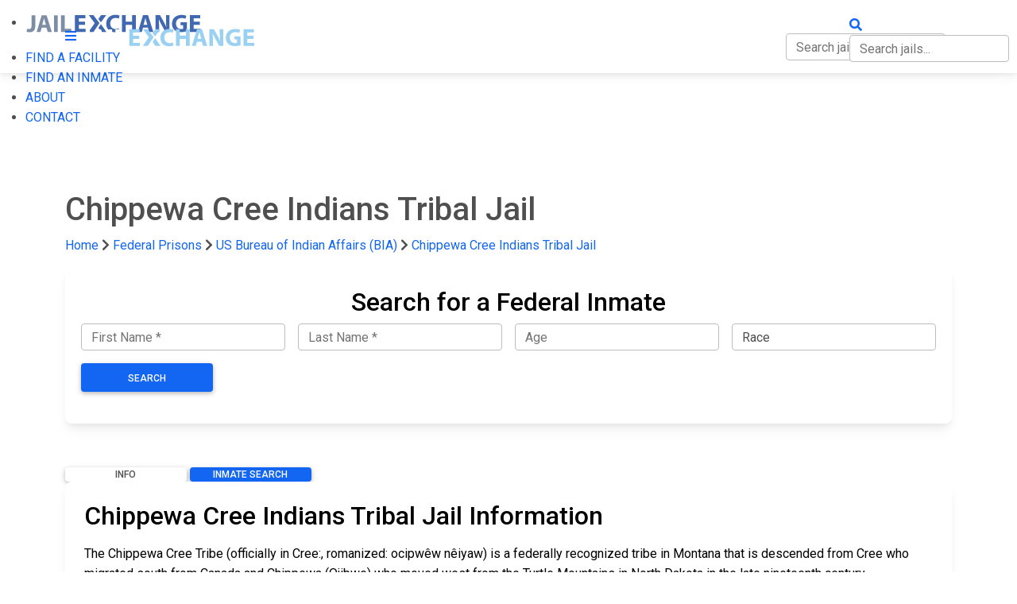

--- FILE ---
content_type: text/html; charset=utf-8
request_url: https://www.jailexchange.com/federal-prisons/montana/chippewa-cree-indians-tribal-jail/inmatesearch
body_size: 12098
content:
<!DOCTYPE html>
<html lang="en">
<head>
    <meta http-equiv="Content-Type" content="text/html; charset=UTF-8" />
    <meta name="viewport" content="width=device-width, initial-scale=1" />
    <meta property="thumbnail" content="https://www.jailexchange.com/images/share-image.jpg">
    <meta property="og:image" content="https://www.jailexchange.com/images/share-image.jpg">
    <meta property="og:image:width" content="1600" />
    <meta property="og:image:height" content="961" />
        <link rel="canonical" href="https://www.jailexchange.com/federal-prisons/montana/chippewa-cree-indians-tribal-jail/inmatesearch" />
    
        <title>Chippewa Cree Indians Tribal Jail Federal Inmate Search</title>
        <meta name="Description" content="Chippewa Cree Indians Tribal Jail and Prisoners in Montana. Complete prison information on MT State Prisons, DOC, Corrections, Escapees, Absconders and Family help." />
        <meta name="Keywords" content=" Jail Inmate Search,  Jail Inmate List,  Jail Records, Inmate, Montana inmate search, Jail, Prison, Billings most wanted, Billings Jail, Billings Jail Inmates,  Jail inmate lookup,  arrest records" />
    
    <link rel="icon" type="image/png" href="/images/favicon.png">
    <!-- CSS  -->


 
        <!-- Font Awesome -->
        <link href="https://cdnjs.cloudflare.com/ajax/libs/font-awesome/5.15.1/css/all.min.css" rel="stylesheet"/>
        <link href="https://fonts.googleapis.com/css?family=Roboto:300,400,500,700&display=swap" rel="stylesheet"/>
        <link href="https://cdnjs.cloudflare.com/ajax/libs/mdb-ui-kit/3.10.1/mdb.min.css" rel="stylesheet"/>
        <link href="/css/style.css?v=tSmq1deL1Y1hSgewGSxb0EfVIB0O6RODRiWisE7lSSA" type="text/css" rel="stylesheet" media="screen,projection" />
        <link href="/css/search.css?v=IvFVFKrQtgqcA-fr5krIXFvzk6D4TOoLiV8u4TW7TTA" type="text/css" rel="stylesheet" media="screen,projection" />
    
    

    <!-- Google tag (gtag.js) -->
    <script async src="https://www.googletagmanager.com/gtag/js?id=G-0ND9CEHZFR"></script>
    <script>
        window.dataLayer = window.dataLayer || [];
        function gtag() { dataLayer.push(arguments); }
        gtag('js', new Date());

        gtag('config', 'G-0ND9CEHZFR');
    </script>

</head>
<body>
    
    <!-- Mobile Navigation -->
    <div id="side-nav-overlay"></div>
    <ul id="nav-mobile" class="side-nav">
        <li class="logo">
            <div class="brand-logo">
                <img src="/images/logo-light.svg" alt="" width="222" height="60" />
            </div>
        </li>
        <li><a href="#"  data-mdb-toggle="collapse" data-mdb-target="#nav-submenu"> FIND A FACILITY</a>
                <ul class="sub-menu collapse " id=nav-submenu>
                    <li><a href="/city-and-county-jails">City &amp; County Jails</a></li>
                    <li><a href="/state-prisons">State Prisons</a></li>

                        <li><a href="/federal-prisons/federal-bureau-of-prisons">Federal Bureau of Prisons (BOP)</a></li>
                        <li><a href="/federal-prisons/us-immigration-and-customs-enforcement">US Immigration and Customs Enforcement (ICE)</a></li>
                </ul>
        </li>
        <li><a href="/inmate-search">FIND AN INMATE</a></li>
        <li><a href="/about">ABOUT</a></li>
        <li><a href="/contact">CONTACT</a></li>
    </ul>
    <!-- End Mobile Navigation -->
    <!-- Web Navigation -->
    <div style="height:64px" id="nav-push"></div>
    <nav class="navbar navbar-dark navbar-expand-lg  fixed-top">
  <div class="container">
      <div>
        <a href="#" data-activates="nav-mobile" class="button-collapse white-text hide-on-med-and-up"><i class="fas fa-bars"></i></a>
        <a id="logo-container2" href="/" class="brand-logo">
            <img src="/images/logo.svg" alt="" width="222" height="60" />
        </a>
                  
        <a href="#" style="white-space:nowrap;position: absolute; right: 10px; top: 19px;" class="hide-on-med-and-up white-text trigger-search">
            <i class="fas fa-search"></i>
            <div class="jail-search-wrap mobile-search">
                <input type="text" class="form-control jail-search" style="display:inline;" placeholder="Search jails..." />
                <div class="jail-search-results">
                </div>
            </div>
        </a>
        
    </div>

    <ul class="navbar-nav hide-on-med-and-down">
      <!-- Dropdown -->
        <li class="nav-item dropdown">
            <a class="nav-link "  data-mdb-toggle="dropdown" id="facilities-dropdown-link">FIND A FACILITY</a>
            <ul class="dropdown-menu" aria-labelledby="facilities-dropdown-link">
                <li><a class="dropdown-item" href="/city-and-county-jails">City &amp; County Jails</a></li>
                <li><a class="dropdown-item" href="/state-prisons">State Prisons</a></li>
                    <li><a class="dropdown-item" href="/federal-prisons/federal-bureau-of-prisons">Federal Bureau of Prisons (BOP)</a></li>
                    <li><a class="dropdown-item" href="/federal-prisons/us-immigration-and-customs-enforcement">US Immigration and Customs Enforcement (ICE)</a></li>
            </ul>
        </li>
        <li class="nav-item"><a class="nav-link" href="/inmate-search">FIND AN INMATE</a></li>
        <li  class="nav-item"><a class="nav-link" href="/about">ABOUT</a></li>
        <li class="nav-item"><a class="nav-link" href="/contact">CONTACT</a></li>
         <li class="nav-item search-item">
            <a class="nav-link trigger-search" href="#" style="white-space:nowrap">
                <i class="fas fa-search"></i>
                <div class="jail-search-wrap">
                    <input type="text" class="form-control jail-search" style="display:inline;" placeholder="Search jails..." />
                    <div class="jail-search-results">
                    </div>
                </div>
            </a>
        </li>
    </ul>
                
      
    
  </div>
</nav>

    <!-- End Web Navigation -->

    

    <script type="application/ld+json">
        {
            "@context": "https://schema.org",
            "@type": "WebPage",
            "datePublished": "2025-02-09T10:56:33.0000000",
            "dateModified": "2025-02-09T10:56:33.0000000"
        }
    </script>



<div class="section blue darken-3 scrollspy 
     " id="top" style="">

    <div class="container white-text" style="z-index:9; position:relative;">

        <div class="row">
            <div class="col-md-12">

                <h1 class="header facility-name">
                    Chippewa Cree Indians Tribal Jail
                </h1>


                
            </div>
        </div>
    </div>
</div>

<div class="container">
    
        <div class="nav-breadcrumb">

            <a href="/">Home</a>

                <i class="fas fa-chevron-right"></i>
                <a href="/federal-prisons">Federal Prisons</a>
                    <i class="fas fa-chevron-right"></i>
                    <a href="/federal-prisons/us-bureau-of-indian-affairs">US Bureau of Indian Affairs (BIA)</a>
                <i class="fas fa-chevron-right"></i>
                <a href="/federal-prisons/montana/chippewa-cree-indians-tribal-jail/inmatesearch">Chippewa Cree Indians Tribal Jail</a>

        </div>
    <script type="application/ld+json">{"@context":"https://schema.org","@type":"BreadcrumbList","itemListElement":[{"@type":"ListItem","position":1,"name":"Home","item":"https://www.jailexchange.com/"},{"@type":"ListItem","position":2,"name":"Federal Prisons","item":"https://www.jailexchange.com/federal-prisons"},{"@type":"ListItem","position":3,"name":"US Bureau of Indian Affairs (BIA)","item":"https://www.jailexchange.com/federal-prisons/us-bureau-of-indian-affairs"},{"@type":"ListItem","position":4,"name":"Chippewa Cree Indians Tribal Jail","item":"https://www.jailexchange.com/federal-prisons/montana/chippewa-cree-indians-tribal-jail/inmatesearch"}]}</script>


</div>
<section class="paddingtb80 blue-grey lighten-5">
	<style>
		.question-text {
			font-weight:bold;
			display:flex;
			align-items:center;
			gap:1em;
			margin-bottom:1rem;
			cursor:pointer;
		}
		.icon-wrap {
			width:50px;
		}

		.question-text span {
			font-size: 25px;
			color: #000;
			font-weight: normal;
		}

		.show-less-link { display:none;}
		.question-text .icon {
			max-width:50px;
		}
		.question + .question {
			border-top: 1px solid #ddd;
			margin-top: 1.5rem !important;
			padding-top: 1.5rem !important;
		}
		.answer { 
			max-height:8rem;
			overflow:hidden;
			position:relative;
		}
		.answer:after {
			position: absolute;
			bottom: 0;
			left:0;
			height: 100%;
			width: 100%;
			content: "";
			background: linear-gradient(to top, rgba(255,255,255, 1) 0%, rgba(255,255,255, 0) 75% );
			pointer-events: none; 
		}
		.answer.visible {
			max-height:none;
		}
		.answer.visible:after {
			background:none;
		}
		.answer.visible .learn-more-link {
			display:none;
		}

		.answer.visible .show-less-link {
			display: block;
			text-align:center;
			margin:1em;
		}
		.answer .btn {
			margin-top:1.5rem;
		}
		.answer *:not(.btn)  {
			font-size: 1rem;
			color:#000 !important;
			line-height: 1.6;
		}

		.answer a:not(.btn) span, .answer a:not(.btn) {
			color: #1266f1 !important;
		}

		.answer a.learn-more-link {
			display: flex;
			justify-content:center;
			font-weight: normal;
			position: absolute;
			bottom: 0;
			 
			z-index: 2;
			width: 100%;
		}

		.answer a.learn-more-link:not(.btn) span {
			background: #fff;
			display: inline-block;
			padding: 0 20px;
			line-height: 1em;
			color:green !important;
		}

		.phone-number-list {
			display: grid;
			grid-template-columns: 1fr 1fr;
		}
		 
		.card {color:black;}
 
	.section-anchor {
		position:absolute;
		margin-top:-70px;
	}

		#federal-prison-search{
			display:none;
		}

		.answer ul a.nav-link {
			line-height:48px !important;
		}
	</style>
    <div class="container">

		    <div class="mb-5">
            <style>
    .inmate-locator .form-group {
    margin-bottom: 1rem;
    }

    #search-footer {
    position: fixed;
    bottom: 0;
    left: 0;
    background: #fff;
    padding: 20px;
    display: none;
    width: 100%;
    z-index: 2;
    font-size:125%;
    }
    #close-search {
    position:absolute;
    right:10px;
    color:#000;
    }
</style>


<div class="card inmate-locator mt-3 mb-3">
    <div class="card-body">
        <form method="get" action="/inmate-locator">
                <input type="hidden" name="state" value="MT" />
                <input type="hidden" name="county" value="" />

            <div class="row justify-content-center">
                <div class="col-md-12">
                        <h2 class="text-center">Search for a Federal Inmate</h2>
                    <div class="row align-items-end no-gutters">
                        <div class="form-group col-lg-3 px-2">
                            <input type="text" class="form-control" name="fname" placeholder="First Name *" required="" autocomplete="off" autocorrect="off" autocapitalize="off" spellcheck="false">
                        </div>
                        <div class="form-group col-lg-3 px-2">
                            <input type="text" class="form-control" name="lname" placeholder="Last Name *" required="" autocomplete="off" autocorrect="off" autocapitalize="off" spellcheck="false">
                        </div>
                        <div class="form-group col-lg-3 px-2">
                            <input type="text" class="form-control" name="age" placeholder="Age" autocomplete="off" autocorrect="off" autocapitalize="off" spellcheck="false">
                        </div>
                        <div class="form-group col-lg-3 px-2">
                            <select name="race" class="form-control" placeholder="Race">
                                <option value="">Race</option>
                                <option>Black</option>
                                <option>White</option>
                                <option>Hispanic</option>
                                <option>Asian</option>
                                <option>Other</option>
                            </select>
                        </div>
                        <div class="form-group col-lg-2 px-2 text-center">
                            <button type="submit" class="btn btn-primary w-100 m-0">Search</button>
                        </div>
                    </div>
                </div>
            </div>
        </form>
    </div>
</div>

    <div id="search-footer">
        <div class="container">
            <a id="close-search" href="#">×</a>
            <div class="d-flex gap-2 justify-content-between align-items-center">
                <strong>
                    FIND INMATES, ARRESTS, WARRANTS &amp; RECORDS
                </strong>
                <div>
                    <a href="/inmate-locator" class="btn btn-primary">FREE SEARCH</a>
                </div>
            </div>

        </div>
    </div>
    <script>
        window.onscroll = function () {
        var scrollDiv = document.getElementById("search-footer");
        if (!scrollDiv)
        return;
        if (window.pageYOffset > 200) {
        scrollDiv.style.display = "block";
        } else {
        scrollDiv.style.display = "none";
        }
        }


        document.getElementById('close-search').addEventListener('click', function (e) {
        e.preventDefault();
        $('#search-footer').remove();
        });
    </script>

        </div>


		


    <div class="center-align">
            <div class="jail-buttons">
                    <a style="width:13.7%"
                       class="btn btn-large d-inline-block p-0 btn-blue"
                       href="/federal-prisons/montana/chippewa-cree-indians-tribal-jail/inmatesearch">Info</a>
                    <a style="width:13.7%"
                       class="btn btn-large d-inline-block p-0 btn-primary"
                       href="/search/federalprisontype?type=BIA">Inmate Search</a>
            </div>
    </div>



      <div class="row">

          <div class="col-md-12 no-right-padding">

              

			    <div class="card mb-3">
					<div class="card-body ">
						<h2 class="mb-3 text-black">
							Chippewa Cree Indians Tribal Jail Information
						</h2>
						
							The Chippewa Cree Tribe (officially in Cree:, romanized: ocipwêw nêiyaw) is a federally recognized tribe in Montana that is descended from Cree who migrated south from Canada and Chippewa (Ojibwe) who moved west from the Turtle Mountains in North Dakota in the late nineteenth century.


							<div class="mb-3 mt-3">
								<strong>
								Inmate Services
								</strong>
								
								<div style="display:grid; grid-template-columns:1fr 1fr">
									<a href="#search-inmates" class="jump-link">Who’s in Jail?</a>
									 
										<a href="#map" class="jump-link">
											Directions / Map
										</a>
										<a href="#visitation" class="jump-link">On Site Inmate Visitation</a>
										<a href="#remote" class="jump-link">Remote Visitation</a>
										<a href="#money" class="jump-link">Inmate Money</a>
										<a href="#phones" class="jump-link">Inmate Phones</a>
										<a href="#mail" class="jump-link">Inmate Mail</a>
										<a href="#commissary" class="jump-link">Commissary</a>
										<a href="#email" class="jump-link">Text & Email</a>
										<a href="#what-is" class="jump-link">What is a State Prison</a>
										<a href="#find-inmate" class="jump-link">Locate inmates</a>
										<a href="#tablets" class="jump-link">Tablets</a>
										<a href="#photos" class="jump-link">Photos</a>
										

								</div>
							</div>

								<p class="mt-3">
									<strong>
										Tribe:
									</strong>
Chippewa Cree Indians of the Rocky Boy&#x27;s Reservation, Montana [previously listed as Chippewa-Cree Indians of the Rocky Boy&#x27;s Reservation, Montana]								</p>

							<p class="mt-3">
								<strong>
									Phone:
								</strong>
								<a href="tel:406-252-2550">406-252-2550</a>
							</p>

							<p>
							<strong>
								Physical Address:<br />
							</strong>
								Chippewa Cree Indians Tribal Jail<br />
							2929 3rd Ave N, Ste 300<br>Billings, MT 59101
						</p>
								<p>
									<strong>
										Mailing Address (personal mail):<br />
									</strong>
									<b>Inmate's First and Last Name</b><br>Chippewa Cree Indians Tribal Jail<br>
2929 3rd Ave N, Ste 300<br>Billings, MT 59101
								</p>
							 


							<p>
								<strong>
									Other Jails and Prisons
								</strong>
							</p>

							<div style="display:grid; grid-template-columns:1fr 1fr">
								<a class="list-link" href="/city-and-county-jails/montana">
									All Jails in Montana
								</a>

								<a href="/city-and-county-jails">All Jails in the USA</a>

								<a href="/state-prisons/montana">
									All Montana State Prisons
								</a>

								<a href="/state-prisons">All State Prisons in the USA</a>
								<a href="/federal-prisons/federal-bureau-of-prisons">All Federal Prisons</a>
								<a href="/federal-prisons/us-immigration-and-customs-enforcement">All ICE Detention Centers</a>
								<a href="/private-prisons">All Privately Managed Jails and Prisons</a>
							</div>

						
					</div>
				</div>

					<div class="card mb-3">
					<div class="card-body ">
						<h2 class="mb-3 text-black">
							Search Chippewa Cree Indians Tribal Jail Inmates
						</h2>
						<p>
								
							<a class="btn btn-primary btn-lg" target="_blank" href="https://www.rmtlc.org/tribes-we-serve/chippewa-cree-of-rocky-boy/">Search Chippewa Cree Indians Tribal Jail Inmates</a>
						</p>
					</div>
				</div>
			  
              <div class="card mb-3">
				<div class="card-body ">
					{
						<div></div>
					}

						
					 

						
							<div class="question mb-4" id="map-question">
								<a name="map" class="section-anchor"></a>
								<div class="question-text">
									<div class="icon-wrap">
										<img src="/images/icons/map.png" class="icon" />
									</div>
									<div class="d-flex" style="justify-content:space-between; width:100%">
										<span>Directions / Map to the Chippewa Cree Indians Tribal Jail</span>
									</div>
								</div>
								<div class="answer">
									<div>
										<div class="video-container">
											<iframe width="600" height="450"
												src="javascript:false;"
												data-src="https://maps.google.com/maps?q=2929%203rd%20Ave%20N,%20Ste%20300%20Billings,%20MT%2059101&t=&z=16&ie=UTF8&iwloc=&output=embed" frameborder="0" scrolling="no" marginheight="0" marginwidth="0">
											</iframe>
										</div>
										<hr>


									</div>
									<a href="#" class="learn-more-link"><span>&#8659; Learn more &#8659;</span></a>
									<a href="#" class="show-less-link">Show less</a>
								</div>
							</div>

							<div></div>

							<div></div>



							<div></div>



							<div></div>

							<div></div>


							<div></div>


							<div></div>

							<div></div>


							<div class="question mb-4" id=""><div class="question mb-4">
	<a name="about" class="section-anchor"></a>
	<div class="question-text">

		<div class="icon-wrap">
			<img src="/images/icons/county.png" class="icon" />
		</div>
		<div class="d-flex" style="justify-content:space-between; width:100%">
			<span>Understanding US Bureau of Indian Affairs</span>
			
		</div>
	</div>
	<div class="answer">
		<div>
			<p>Because the legal system in &lsquo;Indian Country&rsquo; operates outside of the legal jurisdiction of the cities, counties and states where the individual Indian Reservations are located, and the land is wholly owned and governed by the Tribes, the jails and detention centers on those lands are maintained and run by the individual Tribes. The police that provide the security and enforce the laws and the courts that mete out justice are also controlled by the individual Tribes.</p>

<p>There are over 90 jails and detention centers throughout Indian Country, of which, the Bureau of Indian Affairs (BIA) Office of Justice Services (OJS) staffs and operates a quarter of these facilities. The remainder are operated by Tribes through the PL 93-638, Self-Governance Compacts and a few are fully funded and operated by a tribe. Each jail is unique in operation and location.</p>

<p>Indian Reservation and Tribal laws also fall under the legal jurisdiction of the federal government. If a federal law has been broken, the Department of Justice may get involved. In that case, a convicted person from a crime committed on Indian Lands may be required to serve their time within the <a href="https://www.jailexchange.com/federal-prisons/federal-bureau-of-prisons">BOP (Federal Bureau of Prisons)</a>.</p>
		</div>
		
		<a href="#" class="learn-more-link"><span>&#8659; Learn more &#8659;</span></a>
		<a href="#" class="show-less-link">Show less</a>
	</div>
</div></div>


							<div></div>
					 


				 

					 
						
					 
				</div>
              </div>

          </div>
          <div class="col-md-12 no-right-padding">

    


    <div class="accordion" id="acc-jail-links">


            <div class="accordion-item">

            <h2 class="accordion-header">
                <button class="accordion-button collapsed" type="button" data-mdb-toggle="collapse" data-mdb-target="#group-30">
                 <b>Inmate Search</b>
                </button>
            </h2>
        <div id="group-30"
         data-mdb-parent="#acc-jail-links"
        class="accordion-collapse collapse">
            <div class="accordion-body">
                    <div class="d-flex mb-2">
                        <a class="d-block    " href="https://www.bop.gov/inmateloc/">
BOP Inmate Search
                        </a>
                    </div>
                    <div class="d-flex mb-2">
                        <a class="d-block    " href="https://locator.ice.gov/odls/#/search">
ICE Detainee Locator
                        </a>
                    </div>
            </div>
        </div>
    </div>
            <div class="accordion-item">

            <h2 class="accordion-header">
                <button class="accordion-button collapsed" type="button" data-mdb-toggle="collapse" data-mdb-target="#group-36">
                 <b>Legal and Courts</b>
                </button>
            </h2>
        <div id="group-36"
         data-mdb-parent="#acc-jail-links"
        class="accordion-collapse collapse">
            <div class="accordion-body">
                    <div class="d-flex mb-2">
                        <a class="d-block    " href="https://www.justice.gov/">
US Department of Justice
                        </a>
                    </div>
                    <div class="d-flex mb-2">
                        <a class="d-block    " href="https://www.law.cornell.edu/uscode/text/18">
US Federal Criminal Laws
                        </a>
                    </div>
                    <div class="d-flex mb-2">
                        <a class="d-block    " href="https://www.justice.gov/usao/us-attorneys-listing">
US Attorney&#x2019;s Offices
                        </a>
                    </div>
                    <div class="d-flex mb-2">
                        <a class="d-block    " href="https://www.justice.gov/usao/find-your-united-states-attorney">
US Attorney Office Locator
                        </a>
                    </div>
                    <div class="d-flex mb-2">
                        <a class="d-block    " href="https://www.uscourts.gov/about-federal-courts/federal-courts-public/court-website-links">
Federal Public Defender Locator
                        </a>
                    </div>
                    <div class="d-flex mb-2">
                        <a class="d-block    " href="https://www.fd.org/sites/default/files/cja_resources/defenderdir.pdf">
Federal Public Defender List
                        </a>
                    </div>
                    <div class="d-flex mb-2">
                        <a class="d-block    " href="https://www.uscourts.gov/federal-court-finder/search">
US District Court Locator
                        </a>
                    </div>
                    <div class="d-flex mb-2">
                        <a class="d-block    " href="https://pcl.uscourts.gov/pcl/index.jsf">
Federal Courts &#x2013; Case Search
                        </a>
                    </div>
                    <div class="d-flex mb-2">
                        <a class="d-block    " href="https://www.jailexchange.com/Search/Federal/FederalResults.aspx?type=BOP">
Federal Bureau of Prisons Facilities
                        </a>
                    </div>
                    <div class="d-flex mb-2">
                        <a class="d-block    " href="https://www.jailexchange.com/federal-prisons/us-immigration-and-customs-enforcement">
ICE Detention Centers
                        </a>
                    </div>
                    <div class="d-flex mb-2">
                        <a class="d-block    " href="https://www.bop.gov/policy/progstat/5100_008.pdf">
BOP Classification Manual
                        </a>
                    </div>
                    <div class="d-flex mb-2">
                        <a class="d-block    " href="https://www.bop.gov/inmates/custody_and_care/designations.jsp">
BOP Designation Decisions
                        </a>
                    </div>
                    <div class="d-flex mb-2">
                        <a class="d-block    " href="https://www.ussc.gov/guidelines/guidelines-archive/2012-federal-sentencing-guidelines-manual">
Federal Sentencing Guidelines Manual
                        </a>
                    </div>
                    <div class="d-flex mb-2">
                        <a class="d-block    " href="https://www.ussc.gov/sites/default/files/pdf/guidelines-manual/2012/manual-pdf/Sentencing_Table.pdf">
Federal Sentencing Grid
                        </a>
                    </div>
                    <div class="d-flex mb-2">
                        <a class="d-block    " href="https://www.sec.gov/tcr">
SEC - Report Fraud
                        </a>
                    </div>
                    <div class="d-flex mb-2">
                        <a class="d-block    " href="https://tools.finra.org/scam_meter/">
Scam Meter - Is it a Scam?
                        </a>
                    </div>
                    <div class="d-flex mb-2">
                        <a class="d-block    " href="https://www.finra.org/investors/protect-your-money">
Fraud - Protect Yourself
                        </a>
                    </div>
                    <div class="d-flex mb-2">
                        <a class="d-block    " href="https://www.investor.gov/">
Your Broker - A Scammer?
                        </a>
                    </div>
                    <div class="d-flex mb-2">
                        <a class="d-block    " href="https://www.sec.gov/investor/pubs.shtml">
SEC - Investor Information
                        </a>
                    </div>
                    <div class="d-flex mb-2">
                        <a class="d-block    " href="https://www.sec.gov/page/sec-regional-offices">
SEC Offices
                        </a>
                    </div>
            </div>
        </div>
    </div>
            <div class="accordion-item">

            <h2 class="accordion-header">
                <button class="accordion-button collapsed" type="button" data-mdb-toggle="collapse" data-mdb-target="#group-37">
                 <b>Most Wanted</b>
                </button>
            </h2>
        <div id="group-37"
         data-mdb-parent="#acc-jail-links"
        class="accordion-collapse collapse">
            <div class="accordion-body">
                    <div class="d-flex mb-2">
                        <a class="d-block    " href="http://www.missingkids.com/gethelpnow/search">
ALERTS &#x2013; Missing Children
                        </a>
                    </div>
                    <div class="d-flex mb-2">
                        <a class="d-block    " href="https://www.interpol.int/How-we-work/Notices/View-Yellow-Notices">
Interpol - Missing People
                        </a>
                    </div>
                    <div class="d-flex mb-2">
                        <a class="d-block    " href="https://www.namus.gov/">
NamUs - National Missing Persons
                        </a>
                    </div>
                    <div class="d-flex mb-2">
                        <a class="d-block    " href="https://www.usmarshals.gov/investigations/most_wanted/">
Top 15 Most Wanted &#x2013; US Marshals
                        </a>
                    </div>
                    <div class="d-flex mb-2">
                        <a class="d-block    " href="https://www.ice.gov/most-wanted">
ICE - Most Wanted
                        </a>
                    </div>
                    <div class="d-flex mb-2">
                        <a class="d-block    " href="https://www.atf.gov/most-wanted">
ATF - Most Wanted
                        </a>
                    </div>
                    <div class="d-flex mb-2">
                        <a class="d-block    " href="https://www.dea.gov/fugitives">
DEA - Most Wanted
                        </a>
                    </div>
                    <div class="d-flex mb-2">
                        <a class="d-block    " href="https://oig.hhs.gov/fraud/fugitives/?type=most-wanted&amp;status=wanted">
OIG - Most Wanted
                        </a>
                    </div>
                    <div class="d-flex mb-2">
                        <a class="d-block    " href="https://oig.hhs.gov/fraud/fugitives/?type=health-care-fraud&amp;status=wanted">
OIG - Most Wanted HHS
                        </a>
                    </div>
                    <div class="d-flex mb-2">
                        <a class="d-block    " href="https://www.usmarshals.gov/investigations/major_cases/index.html">
Wanted - US Marshals - Major Cases
                        </a>
                    </div>
                    <div class="d-flex mb-2">
                        <a class="d-block    " href="https://www.dea.gov/fugitives/all">
DEA - Recent Most Wanted
                        </a>
                    </div>
                    <div class="d-flex mb-2">
                        <a class="d-block    " href="https://www.usmarshals.gov/profiled.htm">
US Marshals Wanted
                        </a>
                    </div>
                    <div class="d-flex mb-2">
                        <a class="d-block    " href="https://www.usmarshals.gov/investigations/most_wanted/index.html">
US Marshals - More Most Wanted
                        </a>
                    </div>
                    <div class="d-flex mb-2">
                        <a class="d-block    " href="https://oig.hhs.gov/fraud/fugitives/?type=child-support&amp;status=wanted">
OIG - Deadbeat Parents
                        </a>
                    </div>
                    <div class="d-flex mb-2">
                        <a class="d-block    " href="https://www.uspis.gov/news">
Postal Service - Most Wanted
                        </a>
                    </div>
                    <div class="d-flex mb-2">
                        <a class="d-block    " href="https://www.osi.af.mil/OSI-Wanted/">
US Air Force Fugitives
                        </a>
                    </div>
                    <div class="d-flex mb-2">
                        <a class="d-block    " href="https://www.ncis.navy.mil/Resources/Have-You-Seen-Us/">
US Navy Wanted by CIS
                        </a>
                    </div>
                    <div class="d-flex mb-2">
                        <a class="d-block    " href="https://www.cid.army.mil/wanted-by-cid.html">
US Army Most Wanted
                        </a>
                    </div>
                    <div class="d-flex mb-2">
                        <a class="d-block    " href="https://www.rcmp-grc.gc.ca/en/wanted">
Most Wanted by the RCMP
                        </a>
                    </div>
                    <div class="d-flex mb-2">
                        <a class="d-block    " href="https://www.interpol.int/How-we-work/Notices/View-Red-Notices">
Interpol - Most Wanted
                        </a>
                    </div>
            </div>
        </div>
    </div>
            <div class="accordion-item">

            <h2 class="accordion-header">
                <button class="accordion-button collapsed" type="button" data-mdb-toggle="collapse" data-mdb-target="#group-38">
                 <b>The BAD</b>
                </button>
            </h2>
        <div id="group-38"
         data-mdb-parent="#acc-jail-links"
        class="accordion-collapse collapse">
            <div class="accordion-body">
                    <div class="d-flex mb-2">
                        <a class="d-block    " href="https://www.nsopw.gov/">
National Sex Offender Registry
                        </a>
                    </div>
                    <div class="d-flex mb-2">
                        <a class="d-block    " href="https://nationalgangcenter.ojp.gov/">
National Gang Center
                        </a>
                    </div>
                    <div class="d-flex mb-2">
                        <a class="d-block    " href="https://www.investigationdiscovery.com/shows">
TV Crime Shows - Investigative Discovery
                        </a>
                    </div>
                    <div class="d-flex mb-2">
                        <a class="d-block    " href="https://consumer.ftc.gov/features/identity-theft">
USA Identity Thieves
                        </a>
                    </div>
                    <div class="d-flex mb-2">
                        <a class="d-block    " href="https://www.identitytheft.gov/">
Identify Theft - What is it?
                        </a>
                    </div>
                    <div class="d-flex mb-2">
                        <a class="d-block    " href="https://www.interpol.int/How-we-work/Notices/View-Red-Notices">
International Criminals &amp; Crimes
                        </a>
                    </div>
                    <div class="d-flex mb-2">
                        <a class="d-block    " href="https://deathpenaltyinfo.org/death-row/women">
Women on Death Row
                        </a>
                    </div>
            </div>
        </div>
    </div>

</div>


    
    


    



    

</div>
      </div>
    </div>
</section>





    <!-- Fixed Action Scroll to top button -->

    <!-- Footer Section -->
    <footer class="page-footer blue darken-3 text-white">
        <div class="container">
            <div class="row">
                <div class="col l6 s12">
                    <h5 class="white-text">JAIL EXCHANGE</h5>
                    <p class="grey-text text-lighten-4">JAIL Exchange is the internet's most comprehensive FREE source for<br>County Jail Inmate Searches, County Jail Inmate Lookups and more.</p>

                    <ul class="dark">
                        <!--<li><a href="/services">Services</a></li>-->
                        <li><a href="/about">About</a></li>
                        <li><a href="/contact">Contact</a></li>
                    </ul>
                    <br>
                </div>
                <div class="col l3 s12">
                    <h5 class="white-text">IMPORTANT LINKS</h5>
                    <ul class="dark">
                        <li><a href="/city-and-county-jails">County Jails by State</a></li>
                        <li><a href="/state-prisons">State Prisons by State</a></li>
                        <li><a href="/federal-prisons">Federal Prisons</a></li>
                        <li><a href="/inmate-search">Inmate Search</a></li>
                    </ul>
                </div>
                <div class="col l3 s12">
                    <h5 class="white-text">FOLLOW US</h5>
                    <p>Join the conversation on our social media channels.</p>
                    <ul class="list-inline">
                        <li><a href="https://www.facebook.com/Jailexchange/" class="btn-floating btn-blue btn"><i class="fab fa-facebook-f"></i></a></li>
                        <li><a href="https://twitter.com/jailexchange" class="btn-floating btn btn-blue"><i class="fab fa-twitter"></i></a></li>
                    </ul>
                </div>
            </div>
            <!--
            <div class="row mb-3">
                <div class="col dark " >
                    JailExchange is part of the
                    <a href="https://www.johnnyex.com" target="_blank">Johnny Ex</a>
                    publishing family
                </div>
            </div>
            -->
        </div>
        <div class="footer-copyright">
            <div class="container">
                <span id="siteseal" style="float:right">
                    <script async type="text/javascript" src="https://seal.godaddy.com/getSeal?sealID=76sc6tX0W1Zpox4OerCTma6No7wNAx40dGjMo9qhE1ELdebeimABzb4h26XO"></script>
                </span>


                &copy;
                2026
                Jail Exchange |
                <a href="/privacy-policy" class="blue-text text-lighten-3">Privacy Policy</a> |
                <a href="/terms-of-service" class="blue-text text-lighten-3">Terms of Service</a>
            </div>
        </div>
    </footer>
    <!-- End Footer Section -->
    <!--  Scripts-->
    <script src="https://cdnjs.cloudflare.com/ajax/libs/jquery/2.1.1/jquery.min.js"></script>
    <script  type="text/javascript" src="https://cdnjs.cloudflare.com/ajax/libs/mdb-ui-kit/3.10.1/mdb.min.js"></script>
    <script src="/js/main.js?v=SdKJIl88Qyz4Xt1YWviZBjJbdi_mUJ9GMhBIZG6FgFg"></script>


     
    
	<script>
		$(function()  {
			$('.learn-more-link, .show-less-link, .question-text').on('click', function (e) {
				e.preventDefault();
				var lnk = $(this);
				lnk.parents('.question').find('.answer').toggleClass('visible');
				if (window.updateCharts)
					updateCharts();
				var question = lnk.parents('.question')[0];
				if (question.id == 'map-question') {
					var iframe = $(question).find('iframe');
					var src = iframe.data('src');
					if (src)
					{
						iframe.prop('src', src);
						iframe.data('src', null);
					}
				}
				if ($(this).hasClass('show-less-link'))
				{
					setTimeout(function() 
					{
						question.scrollIntoView({ behavior: "smooth", block: "nearest" });
					}, 10);
				}
			});

 
			$('a.jump-link').each(function () {
				var href = this.getAttribute('href').substring(1);
				var target = $('a[name="' + href + '"]');
				if (target.length == 0)
					$(this).remove();
			});

			$('a.jump-link').on('click', function (e) {
				var href = this.getAttribute('href').substring(1);
				var target = $('a[name="' + href + '"]');
				setTimeout(function () {
						target.parents('.question').find('.learn-more-link').click();
				}, 500);

			});

			if (window.updateCharts)
				updateCharts();
 
		});


			
        $(function () {
            if (window.updateCharts)
                updateCharts();
            function decodeHtml(html) {
                var txt = document.createElement("textarea");
                txt.innerHTML = html;
                return txt.value;
            }

            $('canvas.table-chart').each(function () {
                var canvas = this;
                var stats = JSON.parse(decodeHtml($(this).data('stats')));


                var colors = stats.length == 2 ? ['#1761B5', '#ff89c3'] : null;

                new Chart(canvas,
                    {
                        type: 'pie',
                        options: {
                            responsive: true,
                            plugins: {
                                legend: {
                                    display: true,
                                    position: 'bottom'
                                },
                                tooltip: {
                                    enabled: true
                                }
                            }
                        },
                        data: {
                            labels: stats.map(row => row.text),
                            datasets: [
                                {
                                    data: stats.map(row => row.count),
                                    backgroundColor: colors
                                }
                            ]
                        }
                    }
                );
            });
        });
	</script>

    <script src="/js/search.js?v=vgCH8znt5_a1l98DYuJfk_AtJFlWFMComKQqvcvWhzI"></script>


    
<div class="mt-3 mb-3">
    <!-- Global site tag (gtag.js) - Google Analytics -->
<script async src="https://www.googletagmanager.com/gtag/js?id=UA-18265028-1"></script>
<script>
  window.dataLayer = window.dataLayer || [];
  function gtag(){dataLayer.push(arguments);}
  gtag('js', new Date());

  gtag('config', 'UA-18265028-1');
</script>

</div>



    <!--noptimize-->
    <script type="text/javascript">
    function downloadJSAtOnload() {
    var element = document.createElement("script");
    element.src = "https://pagead2.googlesyndication.com/pagead/js/adsbygoogle.js";
    document.body.appendChild(element);
    }
    if (window.addEventListener)
    window.addEventListener("load", downloadJSAtOnload, false);
    else if (window.attachEvent)
    window.attachEvent("onload", downloadJSAtOnload);
    else window.onload = downloadJSAtOnload;
    </script>
    <!--/noptimize-->
</body>
</html>


--- FILE ---
content_type: text/css; charset=utf-8
request_url: https://cdnjs.cloudflare.com/ajax/libs/mdb-ui-kit/3.10.1/mdb.min.css
body_size: 28198
content:
/*!
 * MDB5
 *   Version: FREE 3.10.1
 * 
 * 
 *   Copyright: Material Design for Bootstrap
 *   https://mdbootstrap.com/
 * 
 *   Read the license: https://mdbootstrap.com/general/license/
 * 
 * 
 *   Documentation: https://mdbootstrap.com/docs/standard/
 * 
 *   Support: https://mdbootstrap.com/support/
 * 
 *   Contact: office@mdbootstrap.com
 * 
 */:root{--mdb-blue:#0d6efd;--mdb-indigo:#6610f2;--mdb-purple:#6f42c1;--mdb-pink:#d63384;--mdb-red:#dc3545;--mdb-orange:#fd7e14;--mdb-yellow:#ffc107;--mdb-green:#198754;--mdb-teal:#20c997;--mdb-cyan:#0dcaf0;--mdb-gray:#757575;--mdb-gray-dark:#4f4f4f;--mdb-gray-100:#f5f5f5;--mdb-gray-200:#eee;--mdb-gray-300:#e0e0e0;--mdb-gray-400:#bdbdbd;--mdb-gray-500:#9e9e9e;--mdb-gray-600:#757575;--mdb-gray-700:#616161;--mdb-gray-800:#4f4f4f;--mdb-gray-900:#262626;--mdb-primary:#1266f1;--mdb-secondary:#b23cfd;--mdb-success:#00b74a;--mdb-info:#39c0ed;--mdb-warning:#ffa900;--mdb-danger:#f93154;--mdb-light:#fbfbfb;--mdb-dark:#262626;--mdb-white:#fff;--mdb-black:#000;--mdb-primary-rgb:18,102,241;--mdb-secondary-rgb:178,60,253;--mdb-success-rgb:0,183,74;--mdb-info-rgb:57,192,237;--mdb-warning-rgb:255,169,0;--mdb-danger-rgb:249,49,84;--mdb-light-rgb:251,251,251;--mdb-dark-rgb:38,38,38;--mdb-white-rgb:255,255,255;--mdb-black-rgb:0,0,0;--mdb-body-color-rgb:79,79,79;--mdb-body-bg-rgb:255,255,255;--mdb-font-sans-serif:system-ui,-apple-system,"Segoe UI",Roboto,"Helvetica Neue",Arial,"Noto Sans","Liberation Sans",sans-serif,"Apple Color Emoji","Segoe UI Emoji","Segoe UI Symbol","Noto Color Emoji";--mdb-font-monospace:SFMono-Regular,Menlo,Monaco,Consolas,"Liberation Mono","Courier New",monospace;--mdb-gradient:linear-gradient(180deg,hsla(0,0%,100%,0.15),hsla(0,0%,100%,0));--mdb-body-font-family:var(--mdb-font-roboto);--mdb-body-font-size:1rem;--mdb-body-font-weight:400;--mdb-body-line-height:1.6;--mdb-body-color:#4f4f4f;--mdb-body-bg:#fff}*,:after,:before{box-sizing:border-box}@media(prefers-reduced-motion:no-preference){:root{scroll-behavior:smooth}}body{margin:0;font-family:var(--mdb-body-font-family);font-size:var(--mdb-body-font-size);font-weight:var(--mdb-body-font-weight);line-height:var(--mdb-body-line-height);color:var(--mdb-body-color);text-align:var(--mdb-body-text-align);background-color:var(--mdb-body-bg);-webkit-text-size-adjust:100%;-webkit-tap-highlight-color:rgba(0,0,0,0)}hr{margin:1rem 0;color:inherit;background-color:currentColor;border:0;opacity:.25}hr:not([size]){height:1px}.h1,.h2,.h3,.h4,.h5,.h6,h1,h2,h3,h4,h5,h6{margin-top:0;margin-bottom:.5rem;font-weight:500;line-height:1.2}.h1,h1{font-size:calc(1.375rem + 1.5vw)}@media(min-width:1200px){.h1,h1{font-size:2.5rem}}.h2,h2{font-size:calc(1.325rem + .9vw)}@media(min-width:1200px){.h2,h2{font-size:2rem}}.h3,h3{font-size:calc(1.3rem + .6vw)}@media(min-width:1200px){.h3,h3{font-size:1.75rem}}.h4,h4{font-size:calc(1.275rem + .3vw)}@media(min-width:1200px){.h4,h4{font-size:1.5rem}}.h5,h5{font-size:1.25rem}.h6,h6{font-size:1rem}p{margin-top:0;margin-bottom:1rem}abbr[data-mdb-original-title],abbr[title]{-webkit-text-decoration:underline dotted;text-decoration:underline dotted;cursor:help;-webkit-text-decoration-skip-ink:none;text-decoration-skip-ink:none}address{margin-bottom:1rem;font-style:normal;line-height:inherit}ol,ul{padding-left:2rem}dl,ol,ul{margin-top:0;margin-bottom:1rem}ol ol,ol ul,ul ol,ul ul{margin-bottom:0}dt{font-weight:700}dd{margin-bottom:.5rem;margin-left:0}blockquote{margin:0 0 1rem}b,strong{font-weight:bolder}.small,small{font-size:.875em}.mark,mark{padding:.2em;background-color:#fcf8e3}sub,sup{position:relative;font-size:.75em;line-height:0;vertical-align:baseline}sub{bottom:-.25em}sup{top:-.5em}a{color:#1266f1;text-decoration:underline}a:hover{color:#0e52c1}a:not([href]):not([class]),a:not([href]):not([class]):hover{color:inherit;text-decoration:none}code,kbd,pre,samp{font-family:var(--mdb-font-monospace);font-size:1em;/*!rtl:ignore*/direction:ltr;unicode-bidi:bidi-override}pre{display:block;margin-top:0;margin-bottom:1rem;overflow:auto;font-size:.875em}pre code{font-size:inherit;color:inherit;word-break:normal}code{font-size:.875em;color:#d63384;word-wrap:break-word}a>code{color:inherit}kbd{padding:.2rem .4rem;font-size:.875em;color:#fff;background-color:#262626;border-radius:.2rem}kbd kbd{padding:0;font-size:1em;font-weight:700}figure{margin:0 0 1rem}img,svg{vertical-align:middle}table{caption-side:bottom;border-collapse:collapse}caption{padding-top:1rem;padding-bottom:1rem;color:#757575;text-align:left}th{text-align:inherit;text-align:-webkit-match-parent}tbody,td,tfoot,th,thead,tr{border:0 solid;border-color:inherit}label{display:inline-block}button{border-radius:0}button:focus:not(:focus-visible){outline:0}button,input,optgroup,select,textarea{margin:0;font-family:inherit;font-size:inherit;line-height:inherit}button,select{text-transform:none}[role=button]{cursor:pointer}select{word-wrap:normal}select:disabled{opacity:1}[list]::-webkit-calendar-picker-indicator{display:none}[type=button],[type=reset],[type=submit],button{-webkit-appearance:button}[type=button]:not(:disabled),[type=reset]:not(:disabled),[type=submit]:not(:disabled),button:not(:disabled){cursor:pointer}::-moz-focus-inner{padding:0;border-style:none}textarea{resize:vertical}fieldset{min-width:0;padding:0;margin:0;border:0}legend{float:left;width:100%;padding:0;margin-bottom:.5rem;font-size:calc(1.275rem + .3vw);line-height:inherit}@media(min-width:1200px){legend{font-size:1.5rem}}legend+*{clear:left}::-webkit-datetime-edit-day-field,::-webkit-datetime-edit-fields-wrapper,::-webkit-datetime-edit-hour-field,::-webkit-datetime-edit-minute,::-webkit-datetime-edit-month-field,::-webkit-datetime-edit-text,::-webkit-datetime-edit-year-field{padding:0}::-webkit-inner-spin-button{height:auto}[type=search]{outline-offset:-2px;-webkit-appearance:textfield}/*!rtl:raw:
[type="tel"],
[type="url"],
[type="email"],
[type="number"] {
  direction: ltr;
}
*/::-webkit-search-decoration{-webkit-appearance:none}::-webkit-color-swatch-wrapper{padding:0}::file-selector-button{font:inherit}::-webkit-file-upload-button{font:inherit;-webkit-appearance:button}output{display:inline-block}iframe{border:0}summary{display:list-item;cursor:pointer}progress{vertical-align:baseline}[hidden]{display:none!important}.lead{font-size:1.25rem;font-weight:300}.display-1{font-size:calc(1.625rem + 4.5vw);font-weight:300;line-height:1.2}@media(min-width:1200px){.display-1{font-size:5rem}}.display-2{font-size:calc(1.575rem + 3.9vw);font-weight:300;line-height:1.2}@media(min-width:1200px){.display-2{font-size:4.5rem}}.display-3{font-size:calc(1.525rem + 3.3vw);font-weight:300;line-height:1.2}@media(min-width:1200px){.display-3{font-size:4rem}}.display-4{font-size:calc(1.475rem + 2.7vw);font-weight:300;line-height:1.2}@media(min-width:1200px){.display-4{font-size:3.5rem}}.display-5{font-size:calc(1.425rem + 2.1vw);font-weight:300;line-height:1.2}@media(min-width:1200px){.display-5{font-size:3rem}}.display-6{font-size:calc(1.375rem + 1.5vw);font-weight:300;line-height:1.2}@media(min-width:1200px){.display-6{font-size:2.5rem}}.list-inline,.list-unstyled{padding-left:0;list-style:none}.list-inline-item{display:inline-block}.list-inline-item:not(:last-child){margin-right:.5rem}.initialism{font-size:.875em;text-transform:uppercase}.blockquote{margin-bottom:1rem;font-size:1.25rem}.blockquote>:last-child{margin-bottom:0}.blockquote-footer{margin-top:-1rem;margin-bottom:1rem;font-size:.875em;color:#757575}.blockquote-footer:before{content:"— "}.img-fluid,.img-thumbnail{max-width:100%;height:auto}.img-thumbnail{padding:.25rem;background-color:#fff;border:1px solid #e0e0e0;border-radius:.25rem}.figure{display:inline-block}.figure-img{margin-bottom:.5rem;line-height:1}.figure-caption{font-size:.875em;color:#757575}.container,.container-fluid,.container-lg,.container-md,.container-sm,.container-xl,.container-xxl{width:100%;padding-right:var(--mdb-gutter-x,.75rem);padding-left:var(--mdb-gutter-x,.75rem);margin-right:auto;margin-left:auto}@media(min-width:576px){.container,.container-sm{max-width:540px}}@media(min-width:768px){.container,.container-md,.container-sm{max-width:720px}}@media(min-width:992px){.container,.container-lg,.container-md,.container-sm{max-width:960px}}@media(min-width:1200px){.container,.container-lg,.container-md,.container-sm,.container-xl{max-width:1140px}}@media(min-width:1400px){.container,.container-lg,.container-md,.container-sm,.container-xl,.container-xxl{max-width:1320px}}.row{--mdb-gutter-x:1.5rem;--mdb-gutter-y:0;display:flex;flex-wrap:wrap;margin-top:calc(var(--mdb-gutter-y)*-1);margin-right:calc(var(--mdb-gutter-x)*-0.5);margin-left:calc(var(--mdb-gutter-x)*-0.5)}.row>*{flex-shrink:0;width:100%;max-width:100%;padding-right:calc(var(--mdb-gutter-x)*0.5);padding-left:calc(var(--mdb-gutter-x)*0.5);margin-top:var(--mdb-gutter-y)}.col{flex:1 0 0%}.row-cols-auto>*{flex:0 0 auto;width:auto}.row-cols-1>*{flex:0 0 auto;width:100%}.row-cols-2>*{flex:0 0 auto;width:50%}.row-cols-3>*{flex:0 0 auto;width:33.3333333333%}.row-cols-4>*{flex:0 0 auto;width:25%}.row-cols-5>*{flex:0 0 auto;width:20%}.row-cols-6>*{flex:0 0 auto;width:16.6666666667%}.col-auto{flex:0 0 auto;width:auto}.col-1{flex:0 0 auto;width:8.33333333%}.col-2{flex:0 0 auto;width:16.66666667%}.col-3{flex:0 0 auto;width:25%}.col-4{flex:0 0 auto;width:33.33333333%}.col-5{flex:0 0 auto;width:41.66666667%}.col-6{flex:0 0 auto;width:50%}.col-7{flex:0 0 auto;width:58.33333333%}.col-8{flex:0 0 auto;width:66.66666667%}.col-9{flex:0 0 auto;width:75%}.col-10{flex:0 0 auto;width:83.33333333%}.col-11{flex:0 0 auto;width:91.66666667%}.col-12{flex:0 0 auto;width:100%}.offset-1{margin-left:8.33333333%}.offset-2{margin-left:16.66666667%}.offset-3{margin-left:25%}.offset-4{margin-left:33.33333333%}.offset-5{margin-left:41.66666667%}.offset-6{margin-left:50%}.offset-7{margin-left:58.33333333%}.offset-8{margin-left:66.66666667%}.offset-9{margin-left:75%}.offset-10{margin-left:83.33333333%}.offset-11{margin-left:91.66666667%}.g-0,.gx-0{--mdb-gutter-x:0}.g-0,.gy-0{--mdb-gutter-y:0}.g-1,.gx-1{--mdb-gutter-x:0.25rem}.g-1,.gy-1{--mdb-gutter-y:0.25rem}.g-2,.gx-2{--mdb-gutter-x:0.5rem}.g-2,.gy-2{--mdb-gutter-y:0.5rem}.g-3,.gx-3{--mdb-gutter-x:1rem}.g-3,.gy-3{--mdb-gutter-y:1rem}.g-4,.gx-4{--mdb-gutter-x:1.5rem}.g-4,.gy-4{--mdb-gutter-y:1.5rem}.g-5,.gx-5{--mdb-gutter-x:3rem}.g-5,.gy-5{--mdb-gutter-y:3rem}@media(min-width:576px){.col-sm{flex:1 0 0%}.row-cols-sm-auto>*{flex:0 0 auto;width:auto}.row-cols-sm-1>*{flex:0 0 auto;width:100%}.row-cols-sm-2>*{flex:0 0 auto;width:50%}.row-cols-sm-3>*{flex:0 0 auto;width:33.3333333333%}.row-cols-sm-4>*{flex:0 0 auto;width:25%}.row-cols-sm-5>*{flex:0 0 auto;width:20%}.row-cols-sm-6>*{flex:0 0 auto;width:16.6666666667%}.col-sm-auto{flex:0 0 auto;width:auto}.col-sm-1{flex:0 0 auto;width:8.33333333%}.col-sm-2{flex:0 0 auto;width:16.66666667%}.col-sm-3{flex:0 0 auto;width:25%}.col-sm-4{flex:0 0 auto;width:33.33333333%}.col-sm-5{flex:0 0 auto;width:41.66666667%}.col-sm-6{flex:0 0 auto;width:50%}.col-sm-7{flex:0 0 auto;width:58.33333333%}.col-sm-8{flex:0 0 auto;width:66.66666667%}.col-sm-9{flex:0 0 auto;width:75%}.col-sm-10{flex:0 0 auto;width:83.33333333%}.col-sm-11{flex:0 0 auto;width:91.66666667%}.col-sm-12{flex:0 0 auto;width:100%}.offset-sm-0{margin-left:0}.offset-sm-1{margin-left:8.33333333%}.offset-sm-2{margin-left:16.66666667%}.offset-sm-3{margin-left:25%}.offset-sm-4{margin-left:33.33333333%}.offset-sm-5{margin-left:41.66666667%}.offset-sm-6{margin-left:50%}.offset-sm-7{margin-left:58.33333333%}.offset-sm-8{margin-left:66.66666667%}.offset-sm-9{margin-left:75%}.offset-sm-10{margin-left:83.33333333%}.offset-sm-11{margin-left:91.66666667%}.g-sm-0,.gx-sm-0{--mdb-gutter-x:0}.g-sm-0,.gy-sm-0{--mdb-gutter-y:0}.g-sm-1,.gx-sm-1{--mdb-gutter-x:0.25rem}.g-sm-1,.gy-sm-1{--mdb-gutter-y:0.25rem}.g-sm-2,.gx-sm-2{--mdb-gutter-x:0.5rem}.g-sm-2,.gy-sm-2{--mdb-gutter-y:0.5rem}.g-sm-3,.gx-sm-3{--mdb-gutter-x:1rem}.g-sm-3,.gy-sm-3{--mdb-gutter-y:1rem}.g-sm-4,.gx-sm-4{--mdb-gutter-x:1.5rem}.g-sm-4,.gy-sm-4{--mdb-gutter-y:1.5rem}.g-sm-5,.gx-sm-5{--mdb-gutter-x:3rem}.g-sm-5,.gy-sm-5{--mdb-gutter-y:3rem}}@media(min-width:768px){.col-md{flex:1 0 0%}.row-cols-md-auto>*{flex:0 0 auto;width:auto}.row-cols-md-1>*{flex:0 0 auto;width:100%}.row-cols-md-2>*{flex:0 0 auto;width:50%}.row-cols-md-3>*{flex:0 0 auto;width:33.3333333333%}.row-cols-md-4>*{flex:0 0 auto;width:25%}.row-cols-md-5>*{flex:0 0 auto;width:20%}.row-cols-md-6>*{flex:0 0 auto;width:16.6666666667%}.col-md-auto{flex:0 0 auto;width:auto}.col-md-1{flex:0 0 auto;width:8.33333333%}.col-md-2{flex:0 0 auto;width:16.66666667%}.col-md-3{flex:0 0 auto;width:25%}.col-md-4{flex:0 0 auto;width:33.33333333%}.col-md-5{flex:0 0 auto;width:41.66666667%}.col-md-6{flex:0 0 auto;width:50%}.col-md-7{flex:0 0 auto;width:58.33333333%}.col-md-8{flex:0 0 auto;width:66.66666667%}.col-md-9{flex:0 0 auto;width:75%}.col-md-10{flex:0 0 auto;width:83.33333333%}.col-md-11{flex:0 0 auto;width:91.66666667%}.col-md-12{flex:0 0 auto;width:100%}.offset-md-0{margin-left:0}.offset-md-1{margin-left:8.33333333%}.offset-md-2{margin-left:16.66666667%}.offset-md-3{margin-left:25%}.offset-md-4{margin-left:33.33333333%}.offset-md-5{margin-left:41.66666667%}.offset-md-6{margin-left:50%}.offset-md-7{margin-left:58.33333333%}.offset-md-8{margin-left:66.66666667%}.offset-md-9{margin-left:75%}.offset-md-10{margin-left:83.33333333%}.offset-md-11{margin-left:91.66666667%}.g-md-0,.gx-md-0{--mdb-gutter-x:0}.g-md-0,.gy-md-0{--mdb-gutter-y:0}.g-md-1,.gx-md-1{--mdb-gutter-x:0.25rem}.g-md-1,.gy-md-1{--mdb-gutter-y:0.25rem}.g-md-2,.gx-md-2{--mdb-gutter-x:0.5rem}.g-md-2,.gy-md-2{--mdb-gutter-y:0.5rem}.g-md-3,.gx-md-3{--mdb-gutter-x:1rem}.g-md-3,.gy-md-3{--mdb-gutter-y:1rem}.g-md-4,.gx-md-4{--mdb-gutter-x:1.5rem}.g-md-4,.gy-md-4{--mdb-gutter-y:1.5rem}.g-md-5,.gx-md-5{--mdb-gutter-x:3rem}.g-md-5,.gy-md-5{--mdb-gutter-y:3rem}}@media(min-width:992px){.col-lg{flex:1 0 0%}.row-cols-lg-auto>*{flex:0 0 auto;width:auto}.row-cols-lg-1>*{flex:0 0 auto;width:100%}.row-cols-lg-2>*{flex:0 0 auto;width:50%}.row-cols-lg-3>*{flex:0 0 auto;width:33.3333333333%}.row-cols-lg-4>*{flex:0 0 auto;width:25%}.row-cols-lg-5>*{flex:0 0 auto;width:20%}.row-cols-lg-6>*{flex:0 0 auto;width:16.6666666667%}.col-lg-auto{flex:0 0 auto;width:auto}.col-lg-1{flex:0 0 auto;width:8.33333333%}.col-lg-2{flex:0 0 auto;width:16.66666667%}.col-lg-3{flex:0 0 auto;width:25%}.col-lg-4{flex:0 0 auto;width:33.33333333%}.col-lg-5{flex:0 0 auto;width:41.66666667%}.col-lg-6{flex:0 0 auto;width:50%}.col-lg-7{flex:0 0 auto;width:58.33333333%}.col-lg-8{flex:0 0 auto;width:66.66666667%}.col-lg-9{flex:0 0 auto;width:75%}.col-lg-10{flex:0 0 auto;width:83.33333333%}.col-lg-11{flex:0 0 auto;width:91.66666667%}.col-lg-12{flex:0 0 auto;width:100%}.offset-lg-0{margin-left:0}.offset-lg-1{margin-left:8.33333333%}.offset-lg-2{margin-left:16.66666667%}.offset-lg-3{margin-left:25%}.offset-lg-4{margin-left:33.33333333%}.offset-lg-5{margin-left:41.66666667%}.offset-lg-6{margin-left:50%}.offset-lg-7{margin-left:58.33333333%}.offset-lg-8{margin-left:66.66666667%}.offset-lg-9{margin-left:75%}.offset-lg-10{margin-left:83.33333333%}.offset-lg-11{margin-left:91.66666667%}.g-lg-0,.gx-lg-0{--mdb-gutter-x:0}.g-lg-0,.gy-lg-0{--mdb-gutter-y:0}.g-lg-1,.gx-lg-1{--mdb-gutter-x:0.25rem}.g-lg-1,.gy-lg-1{--mdb-gutter-y:0.25rem}.g-lg-2,.gx-lg-2{--mdb-gutter-x:0.5rem}.g-lg-2,.gy-lg-2{--mdb-gutter-y:0.5rem}.g-lg-3,.gx-lg-3{--mdb-gutter-x:1rem}.g-lg-3,.gy-lg-3{--mdb-gutter-y:1rem}.g-lg-4,.gx-lg-4{--mdb-gutter-x:1.5rem}.g-lg-4,.gy-lg-4{--mdb-gutter-y:1.5rem}.g-lg-5,.gx-lg-5{--mdb-gutter-x:3rem}.g-lg-5,.gy-lg-5{--mdb-gutter-y:3rem}}@media(min-width:1200px){.col-xl{flex:1 0 0%}.row-cols-xl-auto>*{flex:0 0 auto;width:auto}.row-cols-xl-1>*{flex:0 0 auto;width:100%}.row-cols-xl-2>*{flex:0 0 auto;width:50%}.row-cols-xl-3>*{flex:0 0 auto;width:33.3333333333%}.row-cols-xl-4>*{flex:0 0 auto;width:25%}.row-cols-xl-5>*{flex:0 0 auto;width:20%}.row-cols-xl-6>*{flex:0 0 auto;width:16.6666666667%}.col-xl-auto{flex:0 0 auto;width:auto}.col-xl-1{flex:0 0 auto;width:8.33333333%}.col-xl-2{flex:0 0 auto;width:16.66666667%}.col-xl-3{flex:0 0 auto;width:25%}.col-xl-4{flex:0 0 auto;width:33.33333333%}.col-xl-5{flex:0 0 auto;width:41.66666667%}.col-xl-6{flex:0 0 auto;width:50%}.col-xl-7{flex:0 0 auto;width:58.33333333%}.col-xl-8{flex:0 0 auto;width:66.66666667%}.col-xl-9{flex:0 0 auto;width:75%}.col-xl-10{flex:0 0 auto;width:83.33333333%}.col-xl-11{flex:0 0 auto;width:91.66666667%}.col-xl-12{flex:0 0 auto;width:100%}.offset-xl-0{margin-left:0}.offset-xl-1{margin-left:8.33333333%}.offset-xl-2{margin-left:16.66666667%}.offset-xl-3{margin-left:25%}.offset-xl-4{margin-left:33.33333333%}.offset-xl-5{margin-left:41.66666667%}.offset-xl-6{margin-left:50%}.offset-xl-7{margin-left:58.33333333%}.offset-xl-8{margin-left:66.66666667%}.offset-xl-9{margin-left:75%}.offset-xl-10{margin-left:83.33333333%}.offset-xl-11{margin-left:91.66666667%}.g-xl-0,.gx-xl-0{--mdb-gutter-x:0}.g-xl-0,.gy-xl-0{--mdb-gutter-y:0}.g-xl-1,.gx-xl-1{--mdb-gutter-x:0.25rem}.g-xl-1,.gy-xl-1{--mdb-gutter-y:0.25rem}.g-xl-2,.gx-xl-2{--mdb-gutter-x:0.5rem}.g-xl-2,.gy-xl-2{--mdb-gutter-y:0.5rem}.g-xl-3,.gx-xl-3{--mdb-gutter-x:1rem}.g-xl-3,.gy-xl-3{--mdb-gutter-y:1rem}.g-xl-4,.gx-xl-4{--mdb-gutter-x:1.5rem}.g-xl-4,.gy-xl-4{--mdb-gutter-y:1.5rem}.g-xl-5,.gx-xl-5{--mdb-gutter-x:3rem}.g-xl-5,.gy-xl-5{--mdb-gutter-y:3rem}}@media(min-width:1400px){.col-xxl{flex:1 0 0%}.row-cols-xxl-auto>*{flex:0 0 auto;width:auto}.row-cols-xxl-1>*{flex:0 0 auto;width:100%}.row-cols-xxl-2>*{flex:0 0 auto;width:50%}.row-cols-xxl-3>*{flex:0 0 auto;width:33.3333333333%}.row-cols-xxl-4>*{flex:0 0 auto;width:25%}.row-cols-xxl-5>*{flex:0 0 auto;width:20%}.row-cols-xxl-6>*{flex:0 0 auto;width:16.6666666667%}.col-xxl-auto{flex:0 0 auto;width:auto}.col-xxl-1{flex:0 0 auto;width:8.33333333%}.col-xxl-2{flex:0 0 auto;width:16.66666667%}.col-xxl-3{flex:0 0 auto;width:25%}.col-xxl-4{flex:0 0 auto;width:33.33333333%}.col-xxl-5{flex:0 0 auto;width:41.66666667%}.col-xxl-6{flex:0 0 auto;width:50%}.col-xxl-7{flex:0 0 auto;width:58.33333333%}.col-xxl-8{flex:0 0 auto;width:66.66666667%}.col-xxl-9{flex:0 0 auto;width:75%}.col-xxl-10{flex:0 0 auto;width:83.33333333%}.col-xxl-11{flex:0 0 auto;width:91.66666667%}.col-xxl-12{flex:0 0 auto;width:100%}.offset-xxl-0{margin-left:0}.offset-xxl-1{margin-left:8.33333333%}.offset-xxl-2{margin-left:16.66666667%}.offset-xxl-3{margin-left:25%}.offset-xxl-4{margin-left:33.33333333%}.offset-xxl-5{margin-left:41.66666667%}.offset-xxl-6{margin-left:50%}.offset-xxl-7{margin-left:58.33333333%}.offset-xxl-8{margin-left:66.66666667%}.offset-xxl-9{margin-left:75%}.offset-xxl-10{margin-left:83.33333333%}.offset-xxl-11{margin-left:91.66666667%}.g-xxl-0,.gx-xxl-0{--mdb-gutter-x:0}.g-xxl-0,.gy-xxl-0{--mdb-gutter-y:0}.g-xxl-1,.gx-xxl-1{--mdb-gutter-x:0.25rem}.g-xxl-1,.gy-xxl-1{--mdb-gutter-y:0.25rem}.g-xxl-2,.gx-xxl-2{--mdb-gutter-x:0.5rem}.g-xxl-2,.gy-xxl-2{--mdb-gutter-y:0.5rem}.g-xxl-3,.gx-xxl-3{--mdb-gutter-x:1rem}.g-xxl-3,.gy-xxl-3{--mdb-gutter-y:1rem}.g-xxl-4,.gx-xxl-4{--mdb-gutter-x:1.5rem}.g-xxl-4,.gy-xxl-4{--mdb-gutter-y:1.5rem}.g-xxl-5,.gx-xxl-5{--mdb-gutter-x:3rem}.g-xxl-5,.gy-xxl-5{--mdb-gutter-y:3rem}}.table{--mdb-table-bg:transparent;--mdb-table-accent-bg:transparent;--mdb-table-striped-color:#212529;--mdb-table-striped-bg:rgba(0,0,0,0.05);--mdb-table-active-color:#212529;--mdb-table-active-bg:rgba(0,0,0,0.1);--mdb-table-hover-color:#212529;--mdb-table-hover-bg:rgba(0,0,0,0.075);width:100%;margin-bottom:1rem;color:#212529;vertical-align:top;border-color:#e0e0e0}.table>:not(caption)>*>*{background-color:var(--mdb-table-bg);border-bottom-width:1px;box-shadow:inset 0 0 0 9999px var(--mdb-table-accent-bg)}.table>tbody{vertical-align:inherit}.table>thead{vertical-align:bottom}.table>:not(:first-child){border-top:2px solid inherit}.caption-top{caption-side:top}.table-bordered>:not(caption)>*{border-width:1px 0}.table-bordered>:not(caption)>*>*{border-width:0 1px}.table-borderless>:not(caption)>*>*{border-bottom-width:0}.table-borderless>:not(:first-child){border-top-width:0}.table-striped>tbody>tr:nth-of-type(odd)>*{--mdb-table-accent-bg:var(--mdb-table-striped-bg);color:var(--mdb-table-striped-color)}.table-active{--mdb-table-accent-bg:var(--mdb-table-active-bg);color:var(--mdb-table-active-color)}.table-hover>tbody>tr:hover>*{--mdb-table-accent-bg:var(--mdb-table-hover-bg);color:var(--mdb-table-hover-color)}.table-primary{--mdb-table-bg:#d0e0fc;--mdb-table-striped-bg:#c6d5ef;--mdb-table-striped-color:#000;--mdb-table-active-bg:#bbcae3;--mdb-table-active-color:#000;--mdb-table-hover-bg:#c0cfe9;--mdb-table-hover-color:#000;color:#000;border-color:#bbcae3}.table-secondary{--mdb-table-bg:#f0d8ff;--mdb-table-striped-bg:#e4cdf2;--mdb-table-striped-color:#000;--mdb-table-active-bg:#d8c2e6;--mdb-table-active-color:#000;--mdb-table-hover-bg:#dec8ec;--mdb-table-hover-color:#000;color:#000;border-color:#d8c2e6}.table-success{--mdb-table-bg:#ccf1db;--mdb-table-striped-bg:#c2e5d0;--mdb-table-striped-color:#000;--mdb-table-active-bg:#b8d9c5;--mdb-table-active-color:#000;--mdb-table-hover-bg:#bddfcb;--mdb-table-hover-color:#000;color:#000;border-color:#b8d9c5}.table-info{--mdb-table-bg:#d7f2fb;--mdb-table-striped-bg:#cce6ee;--mdb-table-striped-color:#000;--mdb-table-active-bg:#c2dae2;--mdb-table-active-color:#000;--mdb-table-hover-bg:#c7e0e8;--mdb-table-hover-color:#000;color:#000;border-color:#c2dae2}.table-warning{--mdb-table-bg:#fec;--mdb-table-striped-bg:#f2e2c2;--mdb-table-striped-color:#000;--mdb-table-active-bg:#e6d6b8;--mdb-table-active-color:#000;--mdb-table-hover-bg:#ecdcbd;--mdb-table-hover-color:#000;color:#000;border-color:#e6d6b8}.table-danger{--mdb-table-bg:#fed6dd;--mdb-table-striped-bg:#f1cbd2;--mdb-table-striped-color:#000;--mdb-table-active-bg:#e5c1c7;--mdb-table-active-color:#000;--mdb-table-hover-bg:#ebc6cc;--mdb-table-hover-color:#000;color:#000;border-color:#e5c1c7}.table-light{--mdb-table-bg:#fbfbfb;--mdb-table-striped-bg:#eee;--mdb-table-striped-color:#000;--mdb-table-active-bg:#e2e2e2;--mdb-table-active-color:#000;--mdb-table-hover-bg:#e8e8e8;--mdb-table-hover-color:#000;color:#000;border-color:#e2e2e2}.table-dark{--mdb-table-bg:#262626;--mdb-table-striped-bg:#313131;--mdb-table-striped-color:#fff;--mdb-table-active-bg:#3c3c3c;--mdb-table-active-color:#fff;--mdb-table-hover-bg:#363636;--mdb-table-hover-color:#fff;color:#fff;border-color:#3c3c3c}.table-responsive{overflow-x:auto;-webkit-overflow-scrolling:touch}@media(max-width:575.98px){.table-responsive-sm{overflow-x:auto;-webkit-overflow-scrolling:touch}}@media(max-width:767.98px){.table-responsive-md{overflow-x:auto;-webkit-overflow-scrolling:touch}}@media(max-width:991.98px){.table-responsive-lg{overflow-x:auto;-webkit-overflow-scrolling:touch}}@media(max-width:1199.98px){.table-responsive-xl{overflow-x:auto;-webkit-overflow-scrolling:touch}}@media(max-width:1399.98px){.table-responsive-xxl{overflow-x:auto;-webkit-overflow-scrolling:touch}}.form-label{margin-bottom:.5rem;color:rgba(0,0,0,.6)}.col-form-label{padding-top:calc(.375rem + 1px);padding-bottom:calc(.375rem + 1px);margin-bottom:0;font-size:inherit;line-height:1.6;color:rgba(0,0,0,.6)}.col-form-label-lg{padding-top:calc(.5rem + 1px);padding-bottom:calc(.5rem + 1px);font-size:1rem}.col-form-label-sm{padding-top:calc(.25rem + 1px);padding-bottom:calc(.25rem + 1px);font-size:.775rem}.form-text{margin-top:.25rem;font-size:.875em;color:#757575}.form-control{display:block;width:100%;padding:.375rem .75rem;font-size:1rem;font-weight:400;line-height:1.6;color:#4f4f4f;background-color:#fff;background-clip:padding-box;border:1px solid #bdbdbd;-webkit-appearance:none;-moz-appearance:none;appearance:none;border-radius:.25rem;transition:all .2s linear}@media(prefers-reduced-motion:reduce){.form-control{transition:none}}.form-control[type=file]{overflow:hidden}.form-control[type=file]:not(:disabled):not([readonly]){cursor:pointer}.form-control:focus{color:#4f4f4f;background-color:#fff;outline:0;box-shadow:0 0 0 .25rem rgba(18,102,241,.25)}.form-control::-webkit-date-and-time-value{height:1.6em}.form-control::-moz-placeholder{color:#757575;opacity:1}.form-control::placeholder{color:#757575;opacity:1}.form-control:disabled,.form-control[readonly]{background-color:#eee;opacity:1}.form-control::file-selector-button{padding:.375rem .75rem;margin:-.375rem -.75rem;-webkit-margin-end:.75rem;margin-inline-end:.75rem;color:#4f4f4f;background-color:#eee;pointer-events:none;border:0 solid;border-color:inherit;border-inline-end-width:1px;border-radius:0;transition:color .15s ease-in-out,background-color .15s ease-in-out,border-color .15s ease-in-out,box-shadow .15s ease-in-out}@media(prefers-reduced-motion:reduce){.form-control::file-selector-button{transition:none}}.form-control:hover:not(:disabled):not([readonly])::file-selector-button{background-color:#e2e2e2}.form-control::-webkit-file-upload-button{padding:.375rem .75rem;margin:-.375rem -.75rem;-webkit-margin-end:.75rem;margin-inline-end:.75rem;color:#4f4f4f;background-color:#eee;pointer-events:none;border:0 solid;border-color:inherit;border-inline-end-width:1px;border-radius:0;-webkit-transition:color .15s ease-in-out,background-color .15s ease-in-out,border-color .15s ease-in-out,box-shadow .15s ease-in-out;transition:color .15s ease-in-out,background-color .15s ease-in-out,border-color .15s ease-in-out,box-shadow .15s ease-in-out}@media(prefers-reduced-motion:reduce){.form-control::-webkit-file-upload-button{-webkit-transition:none;transition:none}}.form-control:hover:not(:disabled):not([readonly])::-webkit-file-upload-button{background-color:#e2e2e2}.form-control-plaintext{display:block;width:100%;padding:.375rem 0;margin-bottom:0;line-height:1.6;color:#4f4f4f;background-color:transparent;border:solid transparent;border-width:1px 0}.form-control-plaintext.form-control-lg,.form-control-plaintext.form-control-sm{padding-right:0;padding-left:0}.form-control-sm{min-height:calc(1.6em + .5rem + 2px);padding:.25rem .5rem;font-size:.775rem;border-radius:.2rem}.form-control-sm::file-selector-button{padding:.25rem .5rem;margin:-.25rem -.5rem;-webkit-margin-end:.5rem;margin-inline-end:.5rem}.form-control-sm::-webkit-file-upload-button{padding:.25rem .5rem;margin:-.25rem -.5rem;-webkit-margin-end:.5rem;margin-inline-end:.5rem}.form-control-lg{min-height:calc(1.6em + 1rem + 2px);padding:.5rem 1rem;font-size:1rem;border-radius:.3rem}.form-control-lg::file-selector-button{padding:.5rem 1rem;margin:-.5rem -1rem;-webkit-margin-end:1rem;margin-inline-end:1rem}.form-control-lg::-webkit-file-upload-button{padding:.5rem 1rem;margin:-.5rem -1rem;-webkit-margin-end:1rem;margin-inline-end:1rem}textarea.form-control{min-height:calc(1.6em + .75rem + 2px)}textarea.form-control-sm{min-height:calc(1.6em + .5rem + 2px)}textarea.form-control-lg{min-height:calc(1.6em + 1rem + 2px)}.form-control-color{width:3rem;height:auto;padding:.375rem}.form-control-color:not(:disabled):not([readonly]){cursor:pointer}.form-control-color::-moz-color-swatch{height:1.6em;border-radius:.25rem}.form-control-color::-webkit-color-swatch{height:1.6em;border-radius:.25rem}.form-select{display:block;width:100%;padding:.375rem 2.25rem .375rem .75rem;-moz-padding-start:calc(.75rem - 3px);font-size:1rem;font-weight:400;line-height:1.6;color:#4f4f4f;background-color:#fff;background-image:url("data:image/svg+xml;charset=utf-8,%3Csvg xmlns='http://www.w3.org/2000/svg' viewBox='0 0 16 16'%3E%3Cpath fill='none' stroke='%234f4f4f' stroke-linecap='round' stroke-linejoin='round' stroke-width='2' d='M2 5l6 6 6-6'/%3E%3C/svg%3E");background-repeat:no-repeat;background-position:right .75rem center;background-size:16px 12px;border:1px solid #bdbdbd;border-radius:.25rem;-webkit-appearance:none;-moz-appearance:none;appearance:none}@media(prefers-reduced-motion:reduce){.form-select{transition:none}}.form-select:focus{box-shadow:0 0 0 .25rem rgba(18,102,241,.25)}.form-select[multiple],.form-select[size]:not([size="1"]){padding-right:.75rem;background-image:none}.form-select:disabled{background-color:#eee}.form-select:-moz-focusring{color:transparent;text-shadow:0 0 0 #4f4f4f}.form-select-sm{padding-top:.25rem;padding-bottom:.25rem;padding-left:.5rem;font-size:.775rem;border-radius:.2rem}.form-select-lg{padding-top:.5rem;padding-bottom:.5rem;padding-left:1rem;font-size:1rem;border-radius:.3rem}.form-check{display:block;min-height:1.6rem;padding-left:1.5em;margin-bottom:.125rem}.form-check .form-check-input{float:left;margin-left:-1.5em}.form-check-input{width:1em;height:1em;margin-top:.3em;vertical-align:top;background-repeat:no-repeat;background-position:50%;background-size:contain;border:1px solid rgba(0,0,0,.25);-webkit-appearance:none;-moz-appearance:none;appearance:none;-webkit-print-color-adjust:exact;color-adjust:exact}.form-check-input[type=checkbox]{border-radius:.25em}.form-check-input:active{filter:brightness(90%)}.form-check-input:focus{border-color:#1266f1;outline:0;box-shadow:0 0 0 .25rem rgba(18,102,241,.25)}.form-check-input:checked{background-color:#1266f1}.form-check-input:checked[type=checkbox]{background-image:url("data:image/svg+xml;charset=utf-8,%3Csvg xmlns='http://www.w3.org/2000/svg' viewBox='0 0 20 20'%3E%3Cpath fill='none' stroke='%23fff' stroke-linecap='round' stroke-linejoin='round' stroke-width='3' d='M6 10l3 3 6-6'/%3E%3C/svg%3E")}.form-check-input:checked[type=radio]{background-image:url("data:image/svg+xml;charset=utf-8,%3Csvg xmlns='http://www.w3.org/2000/svg' viewBox='-4 -4 8 8'%3E%3Ccircle r='2' fill='%23fff'/%3E%3C/svg%3E")}.form-check-input[type=checkbox]:indeterminate{background-color:#1266f1;border-color:#757575;background-image:url("data:image/svg+xml;charset=utf-8,%3Csvg xmlns='http://www.w3.org/2000/svg' viewBox='0 0 20 20'%3E%3Cpath fill='none' stroke='%23fff' stroke-linecap='round' stroke-linejoin='round' stroke-width='3' d='M6 10h8'/%3E%3C/svg%3E")}.form-check-input:disabled{pointer-events:none;filter:none;opacity:.5}.form-check-input:disabled~.form-check-label,.form-check-input[disabled]~.form-check-label{opacity:.5}.form-switch{padding-left:2.5em}.form-switch .form-check-input{width:2em;margin-left:-2.5em;background-image:url("data:image/svg+xml;charset=utf-8,%3Csvg xmlns='http://www.w3.org/2000/svg' viewBox='-4 -4 8 8'%3E%3Ccircle r='3' fill='rgba(0, 0, 0, 0.25)'/%3E%3C/svg%3E");background-position:0;border-radius:2em;transition:background-position .15s ease-in-out}@media(prefers-reduced-motion:reduce){.form-switch .form-check-input{transition:none}}.form-switch .form-check-input:focus{background-image:url("data:image/svg+xml;charset=utf-8,%3Csvg xmlns='http://www.w3.org/2000/svg' viewBox='-4 -4 8 8'%3E%3Ccircle r='3' fill='%231266f1'/%3E%3C/svg%3E")}.form-switch .form-check-input:checked{background-position:100%;background-image:url("data:image/svg+xml;charset=utf-8,%3Csvg xmlns='http://www.w3.org/2000/svg' viewBox='-4 -4 8 8'%3E%3Ccircle r='3' fill='%23fff'/%3E%3C/svg%3E")}.form-check-inline{display:inline-block;margin-right:1rem}.btn-check{position:absolute;clip:rect(0,0,0,0);pointer-events:none}.btn-check:disabled+.btn,.btn-check[disabled]+.btn{pointer-events:none;filter:none;opacity:.65}.form-range{width:100%;height:1.5rem;padding:0;background-color:transparent;-webkit-appearance:none;-moz-appearance:none;appearance:none}.form-range:focus{outline:0}.form-range:focus::-webkit-slider-thumb{box-shadow:0 0 0 1px #fff,0 0 0 .25rem rgba(18,102,241,.25)}.form-range:focus::-moz-range-thumb{box-shadow:0 0 0 1px #fff,0 0 0 .25rem rgba(18,102,241,.25)}.form-range::-webkit-slider-thumb{width:1rem;height:1rem;margin-top:-.25rem;background-color:#1266f1;border:0;border-radius:1rem;-webkit-transition:background-color .15s ease-in-out,border-color .15s ease-in-out,box-shadow .15s ease-in-out;transition:background-color .15s ease-in-out,border-color .15s ease-in-out,box-shadow .15s ease-in-out}@media(prefers-reduced-motion:reduce){.form-range::-webkit-slider-thumb{-webkit-transition:none;transition:none}}.form-range::-webkit-slider-thumb:active{background-color:#b8d1fb}.form-range::-webkit-slider-runnable-track{width:100%;height:.5rem;color:transparent;cursor:pointer;background-color:#e0e0e0;border-color:transparent;border-radius:1rem}.form-range::-moz-range-thumb{width:1rem;height:1rem;background-color:#1266f1;border:0;border-radius:1rem;-moz-transition:background-color .15s ease-in-out,border-color .15s ease-in-out,box-shadow .15s ease-in-out;transition:background-color .15s ease-in-out,border-color .15s ease-in-out,box-shadow .15s ease-in-out}@media(prefers-reduced-motion:reduce){.form-range::-moz-range-thumb{-moz-transition:none;transition:none}}.form-range::-moz-range-thumb:active{background-color:#b8d1fb}.form-range::-moz-range-track{width:100%;height:.5rem;color:transparent;cursor:pointer;background-color:#e0e0e0;border-color:transparent;border-radius:1rem}.form-range:disabled{pointer-events:none}.form-range:disabled::-webkit-slider-thumb{background-color:#9e9e9e}.form-range:disabled::-moz-range-thumb{background-color:#9e9e9e}.form-floating{position:relative}.form-floating>.form-control,.form-floating>.form-select{height:calc(3.5rem + 2px);line-height:1.25}.form-floating>label{position:absolute;top:0;left:0;height:100%;padding:1rem .75rem;pointer-events:none;border:1px solid transparent;transform-origin:0 0;transition:opacity .1s ease-in-out,transform .1s ease-in-out}@media(prefers-reduced-motion:reduce){.form-floating>label{transition:none}}.form-floating>.form-control{padding:1rem .75rem}.form-floating>.form-control::-moz-placeholder{color:transparent}.form-floating>.form-control::placeholder{color:transparent}.form-floating>.form-control:not(:-moz-placeholder-shown){padding-top:1.625rem;padding-bottom:.625rem}.form-floating>.form-control:focus,.form-floating>.form-control:not(:placeholder-shown){padding-top:1.625rem;padding-bottom:.625rem}.form-floating>.form-control:-webkit-autofill{padding-top:1.625rem;padding-bottom:.625rem}.form-floating>.form-select{padding-top:1.625rem;padding-bottom:.625rem}.form-floating>.form-control:not(:-moz-placeholder-shown)~label{opacity:.65;transform:scale(.85) translateY(-.5rem) translateX(.15rem)}.form-floating>.form-control:focus~label,.form-floating>.form-control:not(:placeholder-shown)~label,.form-floating>.form-select~label{opacity:.65;transform:scale(.85) translateY(-.5rem) translateX(.15rem)}.form-floating>.form-control:-webkit-autofill~label{opacity:.65;transform:scale(.85) translateY(-.5rem) translateX(.15rem)}.input-group{position:relative;display:flex;flex-wrap:wrap;align-items:stretch;width:100%}.input-group>.form-control,.input-group>.form-select{position:relative;flex:1 1 auto;width:1%;min-width:0}.input-group>.form-control:focus,.input-group>.form-select:focus{z-index:3}.input-group .btn{position:relative;z-index:2}.input-group .btn:focus{z-index:3}.input-group-text{display:flex;align-items:center;padding:.375rem .75rem;font-size:1rem;font-weight:400;line-height:1.6;color:#4f4f4f;text-align:center;white-space:nowrap;background-color:#eee;border:1px solid #bdbdbd;border-radius:.25rem}.input-group-lg>.btn,.input-group-lg>.form-control,.input-group-lg>.form-select,.input-group-lg>.input-group-text{padding:.5rem 1rem;font-size:1rem;border-radius:.3rem}.input-group-sm>.btn,.input-group-sm>.form-control,.input-group-sm>.form-select,.input-group-sm>.input-group-text{padding:.25rem .5rem;font-size:.775rem;border-radius:.2rem}.input-group-lg>.form-select,.input-group-sm>.form-select{padding-right:3rem}.input-group.has-validation>.dropdown-toggle:nth-last-child(n+4),.input-group.has-validation>:nth-last-child(n+3):not(.dropdown-toggle):not(.dropdown-menu),.input-group:not(.has-validation)>.dropdown-toggle:nth-last-child(n+3),.input-group:not(.has-validation)>:not(:last-child):not(.dropdown-toggle):not(.dropdown-menu){border-top-right-radius:0;border-bottom-right-radius:0}.input-group>:not(:first-child):not(.dropdown-menu):not(.valid-tooltip):not(.valid-feedback):not(.invalid-tooltip):not(.invalid-feedback){margin-left:-1px;border-top-left-radius:0;border-bottom-left-radius:0}.valid-feedback{width:100%;margin-top:.25rem;font-size:.875em}.valid-tooltip{color:#000;border-radius:.25rem}.form-control.is-valid,.was-validated .form-control:valid{padding-right:calc(1.6em + .75rem);background-image:url("data:image/svg+xml;charset=utf-8,%3Csvg xmlns='http://www.w3.org/2000/svg' viewBox='0 0 8 8'%3E%3Cpath fill='%2300b74a' d='M2.3 6.73L.6 4.53c-.4-1.04.46-1.4 1.1-.8l1.1 1.4 3.4-3.8c.6-.63 1.6-.27 1.2.7l-4 4.6c-.43.5-.8.4-1.1.1z'/%3E%3C/svg%3E");background-repeat:no-repeat;background-position:right calc(.4em + .1875rem) center;background-size:calc(.8em + .375rem) calc(.8em + .375rem)}.was-validated textarea.form-control:valid,textarea.form-control.is-valid{padding-right:calc(1.6em + .75rem);background-position:top calc(.4em + .1875rem) right calc(.4em + .1875rem)}.form-select.is-valid:not([multiple]):not([size]),.form-select.is-valid:not([multiple])[size="1"],.was-validated .form-select:valid:not([multiple]):not([size]),.was-validated .form-select:valid:not([multiple])[size="1"]{padding-right:4.125rem;background-image:url("data:image/svg+xml;charset=utf-8,%3Csvg xmlns='http://www.w3.org/2000/svg' viewBox='0 0 16 16'%3E%3Cpath fill='none' stroke='%234f4f4f' stroke-linecap='round' stroke-linejoin='round' stroke-width='2' d='M2 5l6 6 6-6'/%3E%3C/svg%3E"),url("data:image/svg+xml;charset=utf-8,%3Csvg xmlns='http://www.w3.org/2000/svg' viewBox='0 0 8 8'%3E%3Cpath fill='%2300b74a' d='M2.3 6.73L.6 4.53c-.4-1.04.46-1.4 1.1-.8l1.1 1.4 3.4-3.8c.6-.63 1.6-.27 1.2.7l-4 4.6c-.43.5-.8.4-1.1.1z'/%3E%3C/svg%3E");background-position:right .75rem center,center right 2.25rem;background-size:16px 12px,calc(.8em + .375rem) calc(.8em + .375rem)}.form-check-input.is-valid:focus,.was-validated .form-check-input:valid:focus{box-shadow:0 0 0 .25rem rgba(0,183,74,.25)}.input-group .form-control.is-valid,.input-group .form-select.is-valid,.was-validated .input-group .form-control:valid,.was-validated .input-group .form-select:valid{z-index:1}.input-group .form-control.is-valid:focus,.input-group .form-select.is-valid:focus,.was-validated .input-group .form-control:valid:focus,.was-validated .input-group .form-select:valid:focus{z-index:3}.invalid-feedback{width:100%;margin-top:.25rem;font-size:.875em}.invalid-tooltip{color:#000;border-radius:.25rem}.form-control.is-invalid,.was-validated .form-control:invalid{padding-right:calc(1.6em + .75rem);background-image:url("data:image/svg+xml;charset=utf-8,%3Csvg xmlns='http://www.w3.org/2000/svg' width='12' height='12' fill='none' stroke='%23f93154'%3E%3Ccircle cx='6' cy='6' r='4.5'/%3E%3Cpath stroke-linejoin='round' d='M5.8 3.6h.4L6 6.5z'/%3E%3Ccircle cx='6' cy='8.2' r='.6' fill='%23f93154' stroke='none'/%3E%3C/svg%3E");background-repeat:no-repeat;background-position:right calc(.4em + .1875rem) center;background-size:calc(.8em + .375rem) calc(.8em + .375rem)}.was-validated textarea.form-control:invalid,textarea.form-control.is-invalid{padding-right:calc(1.6em + .75rem);background-position:top calc(.4em + .1875rem) right calc(.4em + .1875rem)}.form-select.is-invalid:not([multiple]):not([size]),.form-select.is-invalid:not([multiple])[size="1"],.was-validated .form-select:invalid:not([multiple]):not([size]),.was-validated .form-select:invalid:not([multiple])[size="1"]{padding-right:4.125rem;background-image:url("data:image/svg+xml;charset=utf-8,%3Csvg xmlns='http://www.w3.org/2000/svg' viewBox='0 0 16 16'%3E%3Cpath fill='none' stroke='%234f4f4f' stroke-linecap='round' stroke-linejoin='round' stroke-width='2' d='M2 5l6 6 6-6'/%3E%3C/svg%3E"),url("data:image/svg+xml;charset=utf-8,%3Csvg xmlns='http://www.w3.org/2000/svg' width='12' height='12' fill='none' stroke='%23f93154'%3E%3Ccircle cx='6' cy='6' r='4.5'/%3E%3Cpath stroke-linejoin='round' d='M5.8 3.6h.4L6 6.5z'/%3E%3Ccircle cx='6' cy='8.2' r='.6' fill='%23f93154' stroke='none'/%3E%3C/svg%3E");background-position:right .75rem center,center right 2.25rem;background-size:16px 12px,calc(.8em + .375rem) calc(.8em + .375rem)}.form-check-input.is-invalid:focus,.was-validated .form-check-input:invalid:focus{box-shadow:0 0 0 .25rem rgba(249,49,84,.25)}.input-group .form-control.is-invalid,.input-group .form-select.is-invalid,.was-validated .input-group .form-control:invalid,.was-validated .input-group .form-select:invalid{z-index:2}.input-group .form-control.is-invalid:focus,.input-group .form-select.is-invalid:focus,.was-validated .input-group .form-control:invalid:focus,.was-validated .input-group .form-select:invalid:focus{z-index:3}.btn{display:inline-block;color:#4f4f4f;text-align:center;text-decoration:none;vertical-align:middle;cursor:pointer;-webkit-user-select:none;-moz-user-select:none;user-select:none;background-color:transparent;border:.125rem solid transparent;padding:.375rem .75rem;border-radius:.25rem;transition:color .15s ease-in-out,background-color .15s ease-in-out,border-color .15s ease-in-out,box-shadow .15s ease-in-out}@media(prefers-reduced-motion:reduce){.btn{transition:none}}.btn:hover{color:#4f4f4f}.btn.disabled,.btn:disabled,fieldset:disabled .btn{pointer-events:none;opacity:.65}.btn-primary{border-color:#1266f1}.btn-primary:hover{background-color:#0f57cd;border-color:#0e52c1}.btn-check:focus+.btn-primary,.btn-primary:focus{color:#fff;background-color:#0f57cd;border-color:#0e52c1;box-shadow:0 0 0 .25rem rgba(54,125,243,.5)}.btn-check:active+.btn-primary,.btn-check:checked+.btn-primary,.btn-primary.active,.btn-primary:active,.show>.btn-primary.dropdown-toggle{background-color:#0e52c1;border-color:#0e4db5}.btn-check:active+.btn-primary:focus,.btn-check:checked+.btn-primary:focus,.btn-primary.active:focus,.btn-primary:active:focus,.show>.btn-primary.dropdown-toggle:focus{box-shadow:0 0 0 .25rem rgba(54,125,243,.5)}.btn-primary.disabled,.btn-primary:disabled{border-color:#1266f1}.btn-secondary{color:#000;border-color:#b23cfd}.btn-check:focus+.btn-secondary,.btn-secondary:focus,.btn-secondary:hover{color:#000;background-color:#be59fd;border-color:#ba50fd}.btn-check:focus+.btn-secondary,.btn-secondary:focus{box-shadow:0 0 0 .25rem rgba(151,51,215,.5)}.btn-check:active+.btn-secondary,.btn-check:checked+.btn-secondary,.btn-secondary.active,.btn-secondary:active,.show>.btn-secondary.dropdown-toggle{color:#000;background-color:#c163fd;border-color:#ba50fd}.btn-check:active+.btn-secondary:focus,.btn-check:checked+.btn-secondary:focus,.btn-secondary.active:focus,.btn-secondary:active:focus,.show>.btn-secondary.dropdown-toggle:focus{box-shadow:0 0 0 .25rem rgba(151,51,215,.5)}.btn-secondary.disabled,.btn-secondary:disabled{color:#000;border-color:#b23cfd}.btn-success{color:#000;border-color:#00b74a}.btn-check:focus+.btn-success,.btn-success:focus,.btn-success:hover{color:#000;background-color:#26c265;border-color:#1abe5c}.btn-check:focus+.btn-success,.btn-success:focus{box-shadow:0 0 0 .25rem rgba(0,156,63,.5)}.btn-check:active+.btn-success,.btn-check:checked+.btn-success,.btn-success.active,.btn-success:active,.show>.btn-success.dropdown-toggle{color:#000;background-color:#33c56e;border-color:#1abe5c}.btn-check:active+.btn-success:focus,.btn-check:checked+.btn-success:focus,.btn-success.active:focus,.btn-success:active:focus,.show>.btn-success.dropdown-toggle:focus{box-shadow:0 0 0 .25rem rgba(0,156,63,.5)}.btn-success.disabled,.btn-success:disabled{color:#000;border-color:#00b74a}.btn-info{color:#000;border-color:#39c0ed}.btn-check:focus+.btn-info,.btn-info:focus,.btn-info:hover{color:#000;background-color:#57c9f0;border-color:#4dc6ef}.btn-check:focus+.btn-info,.btn-info:focus{box-shadow:0 0 0 .25rem rgba(48,163,201,.5)}.btn-check:active+.btn-info,.btn-check:checked+.btn-info,.btn-info.active,.btn-info:active,.show>.btn-info.dropdown-toggle{color:#000;background-color:#61cdf1;border-color:#4dc6ef}.btn-check:active+.btn-info:focus,.btn-check:checked+.btn-info:focus,.btn-info.active:focus,.btn-info:active:focus,.show>.btn-info.dropdown-toggle:focus{box-shadow:0 0 0 .25rem rgba(48,163,201,.5)}.btn-info.disabled,.btn-info:disabled{color:#000;border-color:#39c0ed}.btn-warning{color:#000;border-color:#ffa900}.btn-check:focus+.btn-warning,.btn-warning:focus,.btn-warning:hover{color:#000;background-color:#ffb626;border-color:#ffb21a}.btn-check:focus+.btn-warning,.btn-warning:focus{box-shadow:0 0 0 .25rem rgba(217,144,0,.5)}.btn-check:active+.btn-warning,.btn-check:checked+.btn-warning,.btn-warning.active,.btn-warning:active,.show>.btn-warning.dropdown-toggle{color:#000;background-color:#ffba33;border-color:#ffb21a}.btn-check:active+.btn-warning:focus,.btn-check:checked+.btn-warning:focus,.btn-warning.active:focus,.btn-warning:active:focus,.show>.btn-warning.dropdown-toggle:focus{box-shadow:0 0 0 .25rem rgba(217,144,0,.5)}.btn-warning.disabled,.btn-warning:disabled{color:#000;border-color:#ffa900}.btn-danger{color:#000;border-color:#f93154}.btn-check:focus+.btn-danger,.btn-danger:focus,.btn-danger:hover{color:#000;background-color:#fa506e;border-color:#fa4665}.btn-check:focus+.btn-danger,.btn-danger:focus{box-shadow:0 0 0 .25rem rgba(212,42,71,.5)}.btn-check:active+.btn-danger,.btn-check:checked+.btn-danger,.btn-danger.active,.btn-danger:active,.show>.btn-danger.dropdown-toggle{color:#000;background-color:#fa5a76;border-color:#fa4665}.btn-check:active+.btn-danger:focus,.btn-check:checked+.btn-danger:focus,.btn-danger.active:focus,.btn-danger:active:focus,.show>.btn-danger.dropdown-toggle:focus{box-shadow:0 0 0 .25rem rgba(212,42,71,.5)}.btn-danger.disabled,.btn-danger:disabled{color:#000;border-color:#f93154}.btn-light,.btn-light:hover{color:#000;border-color:#fbfbfb}.btn-light:hover{background-color:#fcfcfc}.btn-check:focus+.btn-light,.btn-light:focus{box-shadow:0 0 0 .25rem hsla(0,0%,83.5%,.5)}.btn-check:active+.btn-light,.btn-check:checked+.btn-light,.btn-check:focus+.btn-light,.btn-light.active,.btn-light:active,.btn-light:focus,.show>.btn-light.dropdown-toggle{color:#000;background-color:#fcfcfc;border-color:#fbfbfb}.btn-check:active+.btn-light:focus,.btn-check:checked+.btn-light:focus,.btn-light.active:focus,.btn-light:active:focus,.show>.btn-light.dropdown-toggle:focus{box-shadow:0 0 0 .25rem hsla(0,0%,83.5%,.5)}.btn-light.disabled,.btn-light:disabled{color:#000;border-color:#fbfbfb}.btn-dark{border-color:#262626}.btn-check:focus+.btn-dark,.btn-dark:focus,.btn-dark:hover{background-color:#202020;border-color:#1e1e1e}.btn-check:focus+.btn-dark,.btn-dark:focus{color:#fff;box-shadow:0 0 0 .25rem rgba(71,71,71,.5)}.btn-check:active+.btn-dark,.btn-check:checked+.btn-dark,.btn-dark.active,.btn-dark:active,.show>.btn-dark.dropdown-toggle{background-color:#1e1e1e;border-color:#1d1d1d}.btn-check:active+.btn-dark:focus,.btn-check:checked+.btn-dark:focus,.btn-dark.active:focus,.btn-dark:active:focus,.show>.btn-dark.dropdown-toggle:focus{box-shadow:0 0 0 .25rem rgba(71,71,71,.5)}.btn-dark.disabled,.btn-dark:disabled{border-color:#262626}.btn-white{color:#000;border-color:#fff}.btn-check:focus+.btn-white,.btn-white:focus,.btn-white:hover{color:#000;background-color:#fff;border-color:#fff}.btn-check:focus+.btn-white,.btn-white:focus{box-shadow:0 0 0 .25rem hsla(0,0%,85.1%,.5)}.btn-check:active+.btn-white,.btn-check:checked+.btn-white,.btn-white.active,.btn-white:active,.show>.btn-white.dropdown-toggle{color:#000;background-color:#fff;border-color:#fff}.btn-check:active+.btn-white:focus,.btn-check:checked+.btn-white:focus,.btn-white.active:focus,.btn-white:active:focus,.show>.btn-white.dropdown-toggle:focus{box-shadow:0 0 0 .25rem hsla(0,0%,85.1%,.5)}.btn-white.disabled,.btn-white:disabled{color:#000;border-color:#fff}.btn-black,.btn-black:hover{border-color:#000}.btn-black:focus,.btn-check:focus+.btn-black{color:#fff;background-color:#000;border-color:#000;box-shadow:0 0 0 .25rem rgba(38,38,38,.5)}.btn-black.active,.btn-black:active,.btn-check:active+.btn-black,.btn-check:checked+.btn-black,.show>.btn-black.dropdown-toggle{border-color:#000}.btn-black.active:focus,.btn-black:active:focus,.btn-check:active+.btn-black:focus,.btn-check:checked+.btn-black:focus,.show>.btn-black.dropdown-toggle:focus{box-shadow:0 0 0 .25rem rgba(38,38,38,.5)}.btn-black.disabled,.btn-black:disabled{border-color:#000}.btn-outline-primary:hover{color:#fff;background-color:#1266f1;border-color:#1266f1}.btn-check:focus+.btn-outline-primary,.btn-outline-primary:focus{box-shadow:0 0 0 .25rem rgba(18,102,241,.5)}.btn-check:active+.btn-outline-primary,.btn-check:checked+.btn-outline-primary,.btn-outline-primary.active,.btn-outline-primary.dropdown-toggle.show,.btn-outline-primary:active{color:#fff;background-color:#1266f1;border-color:#1266f1}.btn-check:active+.btn-outline-primary:focus,.btn-check:checked+.btn-outline-primary:focus,.btn-outline-primary.active:focus,.btn-outline-primary.dropdown-toggle.show:focus,.btn-outline-primary:active:focus{box-shadow:0 0 0 .25rem rgba(18,102,241,.5)}.btn-outline-primary.disabled,.btn-outline-primary:disabled{background-color:transparent}.btn-outline-secondary:hover{color:#000;background-color:#b23cfd;border-color:#b23cfd}.btn-check:focus+.btn-outline-secondary,.btn-outline-secondary:focus{box-shadow:0 0 0 .25rem rgba(178,60,253,.5)}.btn-check:active+.btn-outline-secondary,.btn-check:checked+.btn-outline-secondary,.btn-outline-secondary.active,.btn-outline-secondary.dropdown-toggle.show,.btn-outline-secondary:active{color:#000;background-color:#b23cfd;border-color:#b23cfd}.btn-check:active+.btn-outline-secondary:focus,.btn-check:checked+.btn-outline-secondary:focus,.btn-outline-secondary.active:focus,.btn-outline-secondary.dropdown-toggle.show:focus,.btn-outline-secondary:active:focus{box-shadow:0 0 0 .25rem rgba(178,60,253,.5)}.btn-outline-secondary.disabled,.btn-outline-secondary:disabled{background-color:transparent}.btn-outline-success:hover{color:#000;background-color:#00b74a;border-color:#00b74a}.btn-check:focus+.btn-outline-success,.btn-outline-success:focus{box-shadow:0 0 0 .25rem rgba(0,183,74,.5)}.btn-check:active+.btn-outline-success,.btn-check:checked+.btn-outline-success,.btn-outline-success.active,.btn-outline-success.dropdown-toggle.show,.btn-outline-success:active{color:#000;background-color:#00b74a;border-color:#00b74a}.btn-check:active+.btn-outline-success:focus,.btn-check:checked+.btn-outline-success:focus,.btn-outline-success.active:focus,.btn-outline-success.dropdown-toggle.show:focus,.btn-outline-success:active:focus{box-shadow:0 0 0 .25rem rgba(0,183,74,.5)}.btn-outline-success.disabled,.btn-outline-success:disabled{background-color:transparent}.btn-outline-info:hover{color:#000;background-color:#39c0ed;border-color:#39c0ed}.btn-check:focus+.btn-outline-info,.btn-outline-info:focus{box-shadow:0 0 0 .25rem rgba(57,192,237,.5)}.btn-check:active+.btn-outline-info,.btn-check:checked+.btn-outline-info,.btn-outline-info.active,.btn-outline-info.dropdown-toggle.show,.btn-outline-info:active{color:#000;background-color:#39c0ed;border-color:#39c0ed}.btn-check:active+.btn-outline-info:focus,.btn-check:checked+.btn-outline-info:focus,.btn-outline-info.active:focus,.btn-outline-info.dropdown-toggle.show:focus,.btn-outline-info:active:focus{box-shadow:0 0 0 .25rem rgba(57,192,237,.5)}.btn-outline-info.disabled,.btn-outline-info:disabled{background-color:transparent}.btn-outline-warning:hover{color:#000;background-color:#ffa900;border-color:#ffa900}.btn-check:focus+.btn-outline-warning,.btn-outline-warning:focus{box-shadow:0 0 0 .25rem rgba(255,169,0,.5)}.btn-check:active+.btn-outline-warning,.btn-check:checked+.btn-outline-warning,.btn-outline-warning.active,.btn-outline-warning.dropdown-toggle.show,.btn-outline-warning:active{color:#000;background-color:#ffa900;border-color:#ffa900}.btn-check:active+.btn-outline-warning:focus,.btn-check:checked+.btn-outline-warning:focus,.btn-outline-warning.active:focus,.btn-outline-warning.dropdown-toggle.show:focus,.btn-outline-warning:active:focus{box-shadow:0 0 0 .25rem rgba(255,169,0,.5)}.btn-outline-warning.disabled,.btn-outline-warning:disabled{background-color:transparent}.btn-outline-danger:hover{color:#000;background-color:#f93154;border-color:#f93154}.btn-check:focus+.btn-outline-danger,.btn-outline-danger:focus{box-shadow:0 0 0 .25rem rgba(249,49,84,.5)}.btn-check:active+.btn-outline-danger,.btn-check:checked+.btn-outline-danger,.btn-outline-danger.active,.btn-outline-danger.dropdown-toggle.show,.btn-outline-danger:active{color:#000;background-color:#f93154;border-color:#f93154}.btn-check:active+.btn-outline-danger:focus,.btn-check:checked+.btn-outline-danger:focus,.btn-outline-danger.active:focus,.btn-outline-danger.dropdown-toggle.show:focus,.btn-outline-danger:active:focus{box-shadow:0 0 0 .25rem rgba(249,49,84,.5)}.btn-outline-danger.disabled,.btn-outline-danger:disabled{background-color:transparent}.btn-outline-light:hover{color:#000;background-color:#fbfbfb;border-color:#fbfbfb}.btn-check:focus+.btn-outline-light,.btn-outline-light:focus{box-shadow:0 0 0 .25rem hsla(0,0%,98.4%,.5)}.btn-check:active+.btn-outline-light,.btn-check:checked+.btn-outline-light,.btn-outline-light.active,.btn-outline-light.dropdown-toggle.show,.btn-outline-light:active{color:#000;background-color:#fbfbfb;border-color:#fbfbfb}.btn-check:active+.btn-outline-light:focus,.btn-check:checked+.btn-outline-light:focus,.btn-outline-light.active:focus,.btn-outline-light.dropdown-toggle.show:focus,.btn-outline-light:active:focus{box-shadow:0 0 0 .25rem hsla(0,0%,98.4%,.5)}.btn-outline-light.disabled,.btn-outline-light:disabled{background-color:transparent}.btn-outline-dark:hover{color:#fff;background-color:#262626;border-color:#262626}.btn-check:focus+.btn-outline-dark,.btn-outline-dark:focus{box-shadow:0 0 0 .25rem rgba(38,38,38,.5)}.btn-check:active+.btn-outline-dark,.btn-check:checked+.btn-outline-dark,.btn-outline-dark.active,.btn-outline-dark.dropdown-toggle.show,.btn-outline-dark:active{color:#fff;background-color:#262626;border-color:#262626}.btn-check:active+.btn-outline-dark:focus,.btn-check:checked+.btn-outline-dark:focus,.btn-outline-dark.active:focus,.btn-outline-dark.dropdown-toggle.show:focus,.btn-outline-dark:active:focus{box-shadow:0 0 0 .25rem rgba(38,38,38,.5)}.btn-outline-dark.disabled,.btn-outline-dark:disabled{background-color:transparent}.btn-outline-white:hover{color:#000;background-color:#fff;border-color:#fff}.btn-check:focus+.btn-outline-white,.btn-outline-white:focus{box-shadow:0 0 0 .25rem hsla(0,0%,100%,.5)}.btn-check:active+.btn-outline-white,.btn-check:checked+.btn-outline-white,.btn-outline-white.active,.btn-outline-white.dropdown-toggle.show,.btn-outline-white:active{color:#000;background-color:#fff;border-color:#fff}.btn-check:active+.btn-outline-white:focus,.btn-check:checked+.btn-outline-white:focus,.btn-outline-white.active:focus,.btn-outline-white.dropdown-toggle.show:focus,.btn-outline-white:active:focus{box-shadow:0 0 0 .25rem hsla(0,0%,100%,.5)}.btn-outline-white.disabled,.btn-outline-white:disabled{background-color:transparent}.btn-outline-black:hover{color:#fff;background-color:#000;border-color:#000}.btn-check:focus+.btn-outline-black,.btn-outline-black:focus{box-shadow:0 0 0 .25rem rgba(0,0,0,.5)}.btn-check:active+.btn-outline-black,.btn-check:checked+.btn-outline-black,.btn-outline-black.active,.btn-outline-black.dropdown-toggle.show,.btn-outline-black:active{color:#fff;background-color:#000;border-color:#000}.btn-check:active+.btn-outline-black:focus,.btn-check:checked+.btn-outline-black:focus,.btn-outline-black.active:focus,.btn-outline-black.dropdown-toggle.show:focus,.btn-outline-black:active:focus{box-shadow:0 0 0 .25rem rgba(0,0,0,.5)}.btn-outline-black.disabled,.btn-outline-black:disabled{background-color:transparent}.btn-link{font-weight:400;color:#1266f1;text-decoration:underline}.btn-link:hover{color:#0e52c1}.btn-link.disabled,.btn-link:disabled{color:#757575}.btn-group-lg>.btn,.btn-lg{padding:.5rem 1rem;border-radius:.3rem}.btn-group-sm>.btn,.btn-sm{padding:.25rem .5rem;border-radius:.2rem}.fade{transition:opacity .15s linear}@media(prefers-reduced-motion:reduce){.fade{transition:none}}.fade:not(.show){opacity:0}.collapse:not(.show){display:none}.collapsing{height:0;overflow:hidden;transition:height .35s ease}@media(prefers-reduced-motion:reduce){.collapsing{transition:none}}.collapsing.collapse-horizontal{width:0;height:auto;transition:width .35s ease}@media(prefers-reduced-motion:reduce){.collapsing.collapse-horizontal{transition:none}}.dropdown,.dropend,.dropstart,.dropup{position:relative}.dropdown-toggle{white-space:nowrap}.dropdown-toggle:after{display:inline-block;margin-left:.255em;vertical-align:.255em;content:"";border-top:.3em solid;border-right:.3em solid transparent;border-bottom:0;border-left:.3em solid transparent}.dropdown-toggle:empty:after{margin-left:0}.dropdown-menu{position:absolute;z-index:1000;display:none;min-width:10rem;padding:.5rem 0;text-align:left;list-style:none;background-color:#fff;background-clip:padding-box;border:1px solid rgba(0,0,0,.15);border-radius:.5rem}.dropdown-menu[data-mdb-popper]{top:100%;left:0;margin-top:.125rem}.dropdown-menu-start{--bs-position:start}.dropdown-menu-start[data-mdb-popper]{right:auto;left:0}.dropdown-menu-end{--bs-position:end}.dropdown-menu-end[data-mdb-popper]{right:0;left:auto}@media(min-width:576px){.dropdown-menu-sm-start{--bs-position:start}.dropdown-menu-sm-start[data-mdb-popper]{right:auto;left:0}.dropdown-menu-sm-end{--bs-position:end}.dropdown-menu-sm-end[data-mdb-popper]{right:0;left:auto}}@media(min-width:768px){.dropdown-menu-md-start{--bs-position:start}.dropdown-menu-md-start[data-mdb-popper]{right:auto;left:0}.dropdown-menu-md-end{--bs-position:end}.dropdown-menu-md-end[data-mdb-popper]{right:0;left:auto}}@media(min-width:992px){.dropdown-menu-lg-start{--bs-position:start}.dropdown-menu-lg-start[data-mdb-popper]{right:auto;left:0}.dropdown-menu-lg-end{--bs-position:end}.dropdown-menu-lg-end[data-mdb-popper]{right:0;left:auto}}@media(min-width:1200px){.dropdown-menu-xl-start{--bs-position:start}.dropdown-menu-xl-start[data-mdb-popper]{right:auto;left:0}.dropdown-menu-xl-end{--bs-position:end}.dropdown-menu-xl-end[data-mdb-popper]{right:0;left:auto}}@media(min-width:1400px){.dropdown-menu-xxl-start{--bs-position:start}.dropdown-menu-xxl-start[data-mdb-popper]{right:auto;left:0}.dropdown-menu-xxl-end{--bs-position:end}.dropdown-menu-xxl-end[data-mdb-popper]{right:0;left:auto}}.dropup .dropdown-menu[data-mdb-popper]{top:auto;bottom:100%;margin-top:0;margin-bottom:.125rem}.dropup .dropdown-toggle:after{display:inline-block;margin-left:.255em;vertical-align:.255em;content:"";border-top:0;border-right:.3em solid transparent;border-bottom:.3em solid;border-left:.3em solid transparent}.dropup .dropdown-toggle:empty:after{margin-left:0}.dropend .dropdown-menu[data-mdb-popper]{top:0;right:auto;left:100%;margin-top:0;margin-left:.125rem}.dropend .dropdown-toggle:after{display:inline-block;margin-left:.255em;vertical-align:.255em;content:"";border-top:.3em solid transparent;border-right:0;border-bottom:.3em solid transparent;border-left:.3em solid}.dropend .dropdown-toggle:empty:after{margin-left:0}.dropend .dropdown-toggle:after{vertical-align:0}.dropstart .dropdown-menu[data-mdb-popper]{top:0;right:100%;left:auto;margin-top:0;margin-right:.125rem}.dropstart .dropdown-toggle:after{display:inline-block;margin-left:.255em;vertical-align:.255em;content:"";display:none}.dropstart .dropdown-toggle:before{display:inline-block;margin-right:.255em;vertical-align:.255em;content:"";border-top:.3em solid transparent;border-right:.3em solid;border-bottom:.3em solid transparent}.dropstart .dropdown-toggle:empty:after{margin-left:0}.dropstart .dropdown-toggle:before{vertical-align:0}.dropdown-divider{height:0;margin:.5rem 0;overflow:hidden;border-top:1px solid rgba(0,0,0,.15)}.dropdown-item{display:block;width:100%;clear:both;font-weight:400;color:#262626;text-align:inherit;text-decoration:none;white-space:nowrap;background-color:transparent;border:0}.dropdown-item:focus,.dropdown-item:hover{color:#222}.dropdown-item.active,.dropdown-item:active{color:#fff;text-decoration:none;background-color:#1266f1}.dropdown-item.disabled,.dropdown-item:disabled{color:#9e9e9e;pointer-events:none;background-color:transparent}.dropdown-menu.show{display:block}.dropdown-header{display:block;padding:.5rem 1rem;margin-bottom:0;font-size:.875rem;color:#757575;white-space:nowrap}.dropdown-item-text{display:block;padding:.5rem 1rem;color:#262626}.dropdown-menu-dark{color:#e0e0e0;background-color:#4f4f4f;border-color:rgba(0,0,0,.15)}.dropdown-menu-dark .dropdown-item{color:#e0e0e0}.dropdown-menu-dark .dropdown-item:focus,.dropdown-menu-dark .dropdown-item:hover{color:#fff;background-color:hsla(0,0%,100%,.15)}.dropdown-menu-dark .dropdown-item.active,.dropdown-menu-dark .dropdown-item:active{color:#fff;background-color:#1266f1}.dropdown-menu-dark .dropdown-item.disabled,.dropdown-menu-dark .dropdown-item:disabled{color:#9e9e9e}.dropdown-menu-dark .dropdown-divider{border-color:rgba(0,0,0,.15)}.dropdown-menu-dark .dropdown-item-text{color:#e0e0e0}.dropdown-menu-dark .dropdown-header{color:#9e9e9e}.btn-group,.btn-group-vertical{position:relative;display:inline-flex;vertical-align:middle}.btn-group-vertical>.btn,.btn-group>.btn{position:relative;flex:1 1 auto}.btn-group-vertical>.btn-check:checked+.btn,.btn-group-vertical>.btn-check:focus+.btn,.btn-group-vertical>.btn.active,.btn-group-vertical>.btn:active,.btn-group-vertical>.btn:focus,.btn-group-vertical>.btn:hover,.btn-group>.btn-check:checked+.btn,.btn-group>.btn-check:focus+.btn,.btn-group>.btn.active,.btn-group>.btn:active,.btn-group>.btn:focus,.btn-group>.btn:hover{z-index:1}.btn-toolbar{display:flex;flex-wrap:wrap;justify-content:flex-start}.btn-toolbar .input-group{width:auto}.btn-group>.btn-group:not(:first-child),.btn-group>.btn:not(:first-child){margin-left:-.125rem}.btn-group>.btn-group:not(:last-child)>.btn,.btn-group>.btn:not(:last-child):not(.dropdown-toggle){border-top-right-radius:0;border-bottom-right-radius:0}.btn-group>.btn-group:not(:first-child)>.btn,.btn-group>.btn:nth-child(n+3),.btn-group>:not(.btn-check)+.btn{border-top-left-radius:0;border-bottom-left-radius:0}.dropdown-toggle-split{padding-right:.5625rem;padding-left:.5625rem}.dropdown-toggle-split:after,.dropend .dropdown-toggle-split:after,.dropup .dropdown-toggle-split:after{margin-left:0}.dropstart .dropdown-toggle-split:before{margin-right:0}.btn-group-sm>.btn+.dropdown-toggle-split,.btn-sm+.dropdown-toggle-split{padding-right:.375rem;padding-left:.375rem}.btn-group-lg>.btn+.dropdown-toggle-split,.btn-lg+.dropdown-toggle-split{padding-right:.75rem;padding-left:.75rem}.btn-group-vertical{flex-direction:column;align-items:flex-start;justify-content:center}.btn-group-vertical>.btn,.btn-group-vertical>.btn-group{width:100%}.btn-group-vertical>.btn-group:not(:first-child),.btn-group-vertical>.btn:not(:first-child){margin-top:-.125rem}.btn-group-vertical>.btn-group:not(:last-child)>.btn,.btn-group-vertical>.btn:not(:last-child):not(.dropdown-toggle){border-bottom-right-radius:0;border-bottom-left-radius:0}.btn-group-vertical>.btn-group:not(:first-child)>.btn,.btn-group-vertical>.btn~.btn{border-top-left-radius:0;border-top-right-radius:0}.nav{display:flex;flex-wrap:wrap;padding-left:0;margin-bottom:0;list-style:none}.nav-link{display:block;padding:.5rem 1rem;color:#1266f1;text-decoration:none;transition:color .15s ease-in-out,background-color .15s ease-in-out,border-color .15s ease-in-out}@media(prefers-reduced-motion:reduce){.nav-link{transition:none}}.nav-link:focus,.nav-link:hover{color:#0e52c1}.nav-link.disabled{color:#757575;pointer-events:none;cursor:default}.nav-tabs{border-bottom:1px solid #e0e0e0}.nav-tabs .nav-link{margin-bottom:-1px;background:none;border:1px solid transparent;border-top-left-radius:.25rem;border-top-right-radius:.25rem}.nav-tabs .nav-link:focus,.nav-tabs .nav-link:hover{border-color:#eee #eee #e0e0e0;isolation:isolate}.nav-tabs .nav-link.disabled{color:#757575;background-color:transparent;border-color:transparent}.nav-tabs .nav-item.show .nav-link,.nav-tabs .nav-link.active{color:#616161;background-color:#fff;border-color:#e0e0e0 #e0e0e0 #fff}.nav-tabs .dropdown-menu{margin-top:-1px;border-top-left-radius:0;border-top-right-radius:0}.nav-pills .nav-link{background:none;border:0}.nav-fill .nav-item,.nav-fill>.nav-link{flex:1 1 auto;text-align:center}.nav-justified .nav-item,.nav-justified>.nav-link{flex-basis:0;flex-grow:1;text-align:center}.nav-fill .nav-item .nav-link,.nav-justified .nav-item .nav-link{width:100%}.tab-content>.tab-pane{display:none}.tab-content>.active{display:block}.navbar{position:relative;display:flex;flex-wrap:wrap;align-items:center;justify-content:space-between;padding-top:.5rem;padding-bottom:.5rem}.navbar>.container,.navbar>.container-fluid,.navbar>.container-lg,.navbar>.container-md,.navbar>.container-sm,.navbar>.container-xl,.navbar>.container-xxl{display:flex;flex-wrap:inherit;align-items:center;justify-content:space-between}.navbar-brand{padding-top:.3rem;padding-bottom:.3rem;margin-right:1rem;font-size:1.25rem;text-decoration:none;white-space:nowrap}.navbar-nav{display:flex;flex-direction:column;padding-left:0;margin-bottom:0;list-style:none}.navbar-nav .nav-link{padding-right:0;padding-left:0}.navbar-nav .dropdown-menu{position:static}.navbar-text{padding-top:.5rem;padding-bottom:.5rem}.navbar-collapse{flex-basis:100%;flex-grow:1;align-items:center}.navbar-toggler{padding:.25rem .75rem;font-size:1.25rem;line-height:1;background-color:transparent;border:1px solid transparent;border-radius:.25rem;transition:box-shadow .15s ease-in-out}@media(prefers-reduced-motion:reduce){.navbar-toggler{transition:none}}.navbar-toggler:hover{text-decoration:none}.navbar-toggler:focus{text-decoration:none;outline:0;box-shadow:0 0 0 .25rem}.navbar-toggler-icon{display:inline-block;width:1.5em;height:1.5em;vertical-align:middle;background-repeat:no-repeat;background-position:50%;background-size:100%}.navbar-nav-scroll{max-height:var(--mdb-scroll-height,75vh);overflow-y:auto}@media(min-width:576px){.navbar-expand-sm{flex-wrap:nowrap;justify-content:flex-start}.navbar-expand-sm .navbar-nav{flex-direction:row}.navbar-expand-sm .navbar-nav .dropdown-menu{position:absolute}.navbar-expand-sm .navbar-nav .nav-link{padding-right:.5rem;padding-left:.5rem}.navbar-expand-sm .navbar-nav-scroll{overflow:visible}.navbar-expand-sm .navbar-collapse{display:flex!important;flex-basis:auto}.navbar-expand-sm .navbar-toggler,.navbar-expand-sm .offcanvas-header{display:none}.navbar-expand-sm .offcanvas{position:inherit;bottom:0;z-index:1000;flex-grow:1;visibility:visible!important;background-color:transparent;border-right:0;border-left:0;transition:none;transform:none}.navbar-expand-sm .offcanvas-bottom,.navbar-expand-sm .offcanvas-top{height:auto;border-top:0;border-bottom:0}.navbar-expand-sm .offcanvas-body{display:flex;flex-grow:0;padding:0;overflow-y:visible}}@media(min-width:768px){.navbar-expand-md{flex-wrap:nowrap;justify-content:flex-start}.navbar-expand-md .navbar-nav{flex-direction:row}.navbar-expand-md .navbar-nav .dropdown-menu{position:absolute}.navbar-expand-md .navbar-nav .nav-link{padding-right:.5rem;padding-left:.5rem}.navbar-expand-md .navbar-nav-scroll{overflow:visible}.navbar-expand-md .navbar-collapse{display:flex!important;flex-basis:auto}.navbar-expand-md .navbar-toggler,.navbar-expand-md .offcanvas-header{display:none}.navbar-expand-md .offcanvas{position:inherit;bottom:0;z-index:1000;flex-grow:1;visibility:visible!important;background-color:transparent;border-right:0;border-left:0;transition:none;transform:none}.navbar-expand-md .offcanvas-bottom,.navbar-expand-md .offcanvas-top{height:auto;border-top:0;border-bottom:0}.navbar-expand-md .offcanvas-body{display:flex;flex-grow:0;padding:0;overflow-y:visible}}@media(min-width:992px){.navbar-expand-lg{flex-wrap:nowrap;justify-content:flex-start}.navbar-expand-lg .navbar-nav{flex-direction:row}.navbar-expand-lg .navbar-nav .dropdown-menu{position:absolute}.navbar-expand-lg .navbar-nav .nav-link{padding-right:.5rem;padding-left:.5rem}.navbar-expand-lg .navbar-nav-scroll{overflow:visible}.navbar-expand-lg .navbar-collapse{display:flex!important;flex-basis:auto}.navbar-expand-lg .navbar-toggler,.navbar-expand-lg .offcanvas-header{display:none}.navbar-expand-lg .offcanvas{position:inherit;bottom:0;z-index:1000;flex-grow:1;visibility:visible!important;background-color:transparent;border-right:0;border-left:0;transition:none;transform:none}.navbar-expand-lg .offcanvas-bottom,.navbar-expand-lg .offcanvas-top{height:auto;border-top:0;border-bottom:0}.navbar-expand-lg .offcanvas-body{display:flex;flex-grow:0;padding:0;overflow-y:visible}}@media(min-width:1200px){.navbar-expand-xl{flex-wrap:nowrap;justify-content:flex-start}.navbar-expand-xl .navbar-nav{flex-direction:row}.navbar-expand-xl .navbar-nav .dropdown-menu{position:absolute}.navbar-expand-xl .navbar-nav .nav-link{padding-right:.5rem;padding-left:.5rem}.navbar-expand-xl .navbar-nav-scroll{overflow:visible}.navbar-expand-xl .navbar-collapse{display:flex!important;flex-basis:auto}.navbar-expand-xl .navbar-toggler,.navbar-expand-xl .offcanvas-header{display:none}.navbar-expand-xl .offcanvas{position:inherit;bottom:0;z-index:1000;flex-grow:1;visibility:visible!important;background-color:transparent;border-right:0;border-left:0;transition:none;transform:none}.navbar-expand-xl .offcanvas-bottom,.navbar-expand-xl .offcanvas-top{height:auto;border-top:0;border-bottom:0}.navbar-expand-xl .offcanvas-body{display:flex;flex-grow:0;padding:0;overflow-y:visible}}@media(min-width:1400px){.navbar-expand-xxl{flex-wrap:nowrap;justify-content:flex-start}.navbar-expand-xxl .navbar-nav{flex-direction:row}.navbar-expand-xxl .navbar-nav .dropdown-menu{position:absolute}.navbar-expand-xxl .navbar-nav .nav-link{padding-right:.5rem;padding-left:.5rem}.navbar-expand-xxl .navbar-nav-scroll{overflow:visible}.navbar-expand-xxl .navbar-collapse{display:flex!important;flex-basis:auto}.navbar-expand-xxl .navbar-toggler,.navbar-expand-xxl .offcanvas-header{display:none}.navbar-expand-xxl .offcanvas{position:inherit;bottom:0;z-index:1000;flex-grow:1;visibility:visible!important;background-color:transparent;border-right:0;border-left:0;transition:none;transform:none}.navbar-expand-xxl .offcanvas-bottom,.navbar-expand-xxl .offcanvas-top{height:auto;border-top:0;border-bottom:0}.navbar-expand-xxl .offcanvas-body{display:flex;flex-grow:0;padding:0;overflow-y:visible}}.navbar-expand{flex-wrap:nowrap;justify-content:flex-start}.navbar-expand .navbar-nav{flex-direction:row}.navbar-expand .navbar-nav .dropdown-menu{position:absolute}.navbar-expand .navbar-nav .nav-link{padding-right:.5rem;padding-left:.5rem}.navbar-expand .navbar-nav-scroll{overflow:visible}.navbar-expand .navbar-collapse{display:flex!important;flex-basis:auto}.navbar-expand .navbar-toggler,.navbar-expand .offcanvas-header{display:none}.navbar-expand .offcanvas{position:inherit;bottom:0;z-index:1000;flex-grow:1;visibility:visible!important;background-color:transparent;border-right:0;border-left:0;transition:none;transform:none}.navbar-expand .offcanvas-bottom,.navbar-expand .offcanvas-top{height:auto;border-top:0;border-bottom:0}.navbar-expand .offcanvas-body{display:flex;flex-grow:0;padding:0;overflow-y:visible}.navbar-light .navbar-brand,.navbar-light .navbar-brand:focus,.navbar-light .navbar-brand:hover{color:rgba(0,0,0,.9)}.navbar-light .navbar-nav .nav-link{color:rgba(0,0,0,.55)}.navbar-light .navbar-nav .nav-link:focus,.navbar-light .navbar-nav .nav-link:hover{color:rgba(0,0,0,.7)}.navbar-light .navbar-nav .nav-link.disabled{color:rgba(0,0,0,.3)}.navbar-light .navbar-nav .nav-link.active,.navbar-light .navbar-nav .show>.nav-link{color:rgba(0,0,0,.9)}.navbar-light .navbar-toggler{color:rgba(0,0,0,.55);border-color:rgba(0,0,0,.1)}.navbar-light .navbar-toggler-icon{background-image:url("data:image/svg+xml;charset=utf-8,%3Csvg xmlns='http://www.w3.org/2000/svg' viewBox='0 0 30 30'%3E%3Cpath stroke='rgba(0, 0, 0, 0.55)' stroke-linecap='round' stroke-miterlimit='10' stroke-width='2' d='M4 7h22M4 15h22M4 23h22'/%3E%3C/svg%3E")}.navbar-light .navbar-text{color:rgba(0,0,0,.55)}.navbar-light .navbar-text a,.navbar-light .navbar-text a:focus,.navbar-light .navbar-text a:hover{color:rgba(0,0,0,.9)}.navbar-dark .navbar-brand,.navbar-dark .navbar-brand:focus,.navbar-dark .navbar-brand:hover{color:#fff}.navbar-dark .navbar-nav .nav-link{color:hsla(0,0%,100%,.55)}.navbar-dark .navbar-nav .nav-link:focus,.navbar-dark .navbar-nav .nav-link:hover{color:hsla(0,0%,100%,.75)}.navbar-dark .navbar-nav .nav-link.disabled{color:hsla(0,0%,100%,.25)}.navbar-dark .navbar-nav .nav-link.active,.navbar-dark .navbar-nav .show>.nav-link{color:#fff}.navbar-dark .navbar-toggler{color:hsla(0,0%,100%,.55);border-color:hsla(0,0%,100%,.1)}.navbar-dark .navbar-toggler-icon{background-image:url("data:image/svg+xml;charset=utf-8,%3Csvg xmlns='http://www.w3.org/2000/svg' viewBox='0 0 30 30'%3E%3Cpath stroke='rgba(255, 255, 255, 0.55)' stroke-linecap='round' stroke-miterlimit='10' stroke-width='2' d='M4 7h22M4 15h22M4 23h22'/%3E%3C/svg%3E")}.navbar-dark .navbar-text{color:hsla(0,0%,100%,.55)}.navbar-dark .navbar-text a,.navbar-dark .navbar-text a:focus,.navbar-dark .navbar-text a:hover{color:#fff}.card{position:relative;display:flex;flex-direction:column;min-width:0;word-wrap:break-word;background-color:#fff;background-clip:border-box;border:1px solid rgba(0,0,0,.125);border-radius:.5rem}.card>hr{margin-right:0;margin-left:0}.card>.list-group{border-top:inherit;border-bottom:inherit}.card>.list-group:first-child{border-top-width:0;border-top-left-radius:calc(.5rem - 1px);border-top-right-radius:calc(.5rem - 1px)}.card>.list-group:last-child{border-bottom-width:0;border-bottom-right-radius:calc(.5rem - 1px);border-bottom-left-radius:calc(.5rem - 1px)}.card>.card-header+.list-group,.card>.list-group+.card-footer{border-top:0}.card-body{flex:1 1 auto;padding:1.5rem}.card-title{margin-bottom:.5rem}.card-subtitle{margin-top:-.25rem}.card-subtitle,.card-text:last-child{margin-bottom:0}.card-link+.card-link{margin-left:1.5rem}.card-header{padding:.75rem 1.5rem;margin-bottom:0;background-color:rgba(0,0,0,.03);border-bottom:1px solid rgba(0,0,0,.125)}.card-header:first-child{border-radius:calc(.5rem - 1px) calc(.5rem - 1px) 0 0}.card-footer{padding:.75rem 1.5rem;background-color:rgba(0,0,0,.03);border-top:1px solid rgba(0,0,0,.125)}.card-footer:last-child{border-radius:0 0 calc(.5rem - 1px) calc(.5rem - 1px)}.card-header-tabs{margin-bottom:-.75rem;border-bottom:0}.card-header-pills,.card-header-tabs{margin-right:-.75rem;margin-left:-.75rem}.card-img-overlay{position:absolute;top:0;right:0;bottom:0;left:0;padding:1.5rem;border-radius:calc(.5rem - 1px)}.card-img,.card-img-bottom,.card-img-top{width:100%}.card-img,.card-img-top{border-top-left-radius:calc(.5rem - 1px);border-top-right-radius:calc(.5rem - 1px)}.card-img,.card-img-bottom{border-bottom-right-radius:calc(.5rem - 1px);border-bottom-left-radius:calc(.5rem - 1px)}.card-group>.card{margin-bottom:.75rem}@media(min-width:576px){.card-group{display:flex;flex-flow:row wrap}.card-group>.card{flex:1 0 0%;margin-bottom:0}.card-group>.card+.card{margin-left:0;border-left:0}.card-group>.card:not(:last-child){border-top-right-radius:0;border-bottom-right-radius:0}.card-group>.card:not(:last-child) .card-header,.card-group>.card:not(:last-child) .card-img-top{border-top-right-radius:0}.card-group>.card:not(:last-child) .card-footer,.card-group>.card:not(:last-child) .card-img-bottom{border-bottom-right-radius:0}.card-group>.card:not(:first-child){border-top-left-radius:0;border-bottom-left-radius:0}.card-group>.card:not(:first-child) .card-header,.card-group>.card:not(:first-child) .card-img-top{border-top-left-radius:0}.card-group>.card:not(:first-child) .card-footer,.card-group>.card:not(:first-child) .card-img-bottom{border-bottom-left-radius:0}}.breadcrumb{display:flex;flex-wrap:wrap;padding:0;margin-bottom:1rem;list-style:none}.breadcrumb-item+.breadcrumb-item{padding-left:.5rem}.breadcrumb-item+.breadcrumb-item:before{float:left;padding-right:.5rem;color:#757575;content:var(--mdb-breadcrumb-divider,"/") /*!rtl: var(--mdb-breadcrumb-divider, "/") */}.breadcrumb-item.active{color:#757575}.pagination{display:flex;padding-left:0;list-style:none}.page-link{position:relative;display:block;text-decoration:none;background-color:#fff;border:1px solid #e0e0e0}@media(prefers-reduced-motion:reduce){.page-link{transition:none}}.page-link:hover{z-index:2;background-color:#eee;border-color:#e0e0e0}.page-link:focus{z-index:3;color:#0e52c1;background-color:#eee;outline:0;box-shadow:0 0 0 .25rem rgba(18,102,241,.25)}.page-item:not(:first-child) .page-link{margin-left:-1px}.page-item.active .page-link{z-index:3;color:#fff;border-color:#1266f1}.page-item.disabled .page-link{color:#757575;pointer-events:none;background-color:#fff;border-color:#e0e0e0}.page-link{padding:.375rem .75rem}.pagination-lg .page-link{padding:.75rem 1.5rem;font-size:1.25rem}.pagination-lg .page-item:first-child .page-link{border-top-left-radius:.3rem;border-bottom-left-radius:.3rem}.pagination-lg .page-item:last-child .page-link{border-top-right-radius:.3rem;border-bottom-right-radius:.3rem}.pagination-sm .page-link{padding:.25rem .5rem;font-size:.875rem}.pagination-sm .page-item:first-child .page-link{border-top-left-radius:.2rem;border-bottom-left-radius:.2rem}.pagination-sm .page-item:last-child .page-link{border-top-right-radius:.2rem;border-bottom-right-radius:.2rem}.badge{display:inline-block;padding:.35em .65em;font-size:.75em;font-weight:700;line-height:1;color:#fff;text-align:center;white-space:nowrap;vertical-align:baseline}.badge:empty{display:none}.btn .badge{position:relative;top:-1px}.alert{position:relative;padding:1.25rem 1.5rem;margin-bottom:1rem;border:1px solid transparent}.alert-heading{color:inherit}.alert-link{font-weight:700}.alert-dismissible{padding-right:4.5rem}.alert-dismissible .btn-close{position:absolute;top:0;right:0;z-index:2;padding:1.5625rem 1.5rem}.alert-primary{color:#0b3d91;background-color:#d0e0fc;border-color:#b8d1fb}.alert-primary .alert-link{color:#093174}.alert-secondary{color:#6b2498;background-color:#f0d8ff;border-color:#e8c5fe}.alert-secondary .alert-link{color:#561d7a}.alert-success{color:#006e2c;background-color:#ccf1db;border-color:#b3e9c9}.alert-success .alert-link{color:#005823}.alert-info{color:#22738e;background-color:#d7f2fb;border-color:#c4ecfa}.alert-info .alert-link{color:#1b5c72}.alert-warning{color:#640;background-color:#fec;border-color:#ffe5b3}.alert-warning .alert-link{color:#523600}.alert-danger{color:#951d32;background-color:#fed6dd;border-color:#fdc1cc}.alert-danger .alert-link{color:#771728}.alert-light{color:#646464;background-color:#fefefe;border-color:#fefefe}.alert-light .alert-link{color:#505050}.alert-dark{color:#171717;background-color:#d4d4d4;border-color:#bebebe}.alert-dark .alert-link{color:#121212}.alert-white{color:#666;background-color:#fff;border-color:#fff}.alert-white .alert-link{color:#525252}.alert-black{color:#000;background-color:#ccc;border-color:#b3b3b3}.alert-black .alert-link{color:#000}.accordion-button{position:relative;display:flex;align-items:center;width:100%;padding:1.15rem 1.5rem;font-size:1rem;color:#4f4f4f;text-align:left;background-color:#fff;border:0;border-radius:0;overflow-anchor:none;transition:color .15s ease-in-out,background-color .15s ease-in-out,border-color .15s ease-in-out,box-shadow .15s ease-in-out,border-radius .15s ease}@media(prefers-reduced-motion:reduce){.accordion-button{transition:none}}.accordion-button:not(.collapsed){color:#1266f1;background-color:#fff;box-shadow:inset 0 -1px 0 rgba(0,0,0,.125)}.accordion-button:not(.collapsed):after{background-image:url("data:image/svg+xml;charset=utf-8,%3Csvg xmlns='http://www.w3.org/2000/svg' viewBox='0 0 16 16' fill='%231266f1'%3E%3Cpath fill-rule='evenodd' d='M1.646 4.646a.5.5 0 01.708 0L8 10.293l5.646-5.647a.5.5 0 01.708.708l-6 6a.5.5 0 01-.708 0l-6-6a.5.5 0 010-.708z'/%3E%3C/svg%3E");transform:rotate(-180deg)}.accordion-button:after{flex-shrink:0;width:1.25rem;height:1.25rem;margin-left:auto;content:"";background-image:url("data:image/svg+xml;charset=utf-8,%3Csvg xmlns='http://www.w3.org/2000/svg' viewBox='0 0 16 16' fill='%234f4f4f'%3E%3Cpath fill-rule='evenodd' d='M1.646 4.646a.5.5 0 01.708 0L8 10.293l5.646-5.647a.5.5 0 01.708.708l-6 6a.5.5 0 01-.708 0l-6-6a.5.5 0 010-.708z'/%3E%3C/svg%3E");background-repeat:no-repeat;background-size:1.25rem;transition:transform .2s ease-in-out}@media(prefers-reduced-motion:reduce){.accordion-button:after{transition:none}}.accordion-button:hover{z-index:2}.accordion-button:focus{z-index:3;box-shadow:inset 0 -1px 0 rgba(0,0,0,.125)}.accordion-header{margin-bottom:0}.accordion-item{background-color:#fff;border:1px solid rgba(0,0,0,.125)}.accordion-item:first-of-type{border-top-left-radius:.5rem;border-top-right-radius:.5rem}.accordion-item:first-of-type .accordion-button{border-top-left-radius:calc(.5rem - 1px);border-top-right-radius:calc(.5rem - 1px)}.accordion-item:not(:first-of-type){border-top:0}.accordion-item:last-of-type{border-bottom-right-radius:.5rem;border-bottom-left-radius:.5rem}.accordion-item:last-of-type .accordion-button.collapsed{border-bottom-right-radius:calc(.5rem - 1px);border-bottom-left-radius:calc(.5rem - 1px)}.accordion-item:last-of-type .accordion-collapse{border-bottom-right-radius:.5rem;border-bottom-left-radius:.5rem}.accordion-body{padding:1.15rem 1.5rem}.accordion-flush .accordion-collapse{border-width:0}.accordion-flush .accordion-item{border-right:0;border-left:0;border-radius:0}.accordion-flush .accordion-item:first-child{border-top:0}.accordion-flush .accordion-item:last-child{border-bottom:0}.accordion-flush .accordion-item .accordion-button{border-radius:0}@-webkit-keyframes progress-bar-stripes{0%{background-position-x:4px}}@keyframes progress-bar-stripes{0%{background-position-x:4px}}.progress{height:4px;font-size:.75rem;background-color:#eee;border-radius:.25rem}.progress,.progress-bar{display:flex;overflow:hidden}.progress-bar{flex-direction:column;justify-content:center;color:#fff;text-align:center;white-space:nowrap;background-color:#1266f1;transition:width .6s ease}@media(prefers-reduced-motion:reduce){.progress-bar{transition:none}}.progress-bar-striped{background-image:linear-gradient(45deg,hsla(0,0%,100%,.15) 25%,transparent 0,transparent 50%,hsla(0,0%,100%,.15) 0,hsla(0,0%,100%,.15) 75%,transparent 0,transparent);background-size:4px 4px}.progress-bar-animated{-webkit-animation:progress-bar-stripes 1s linear infinite;animation:progress-bar-stripes 1s linear infinite}@media(prefers-reduced-motion:reduce){.progress-bar-animated{-webkit-animation:none;animation:none}}.placeholder{display:inline-block;min-height:1em;vertical-align:middle;cursor:wait;background-color:currentColor;opacity:.5}.placeholder.btn:before{display:inline-block;content:""}.placeholder-xs{min-height:.6em}.placeholder-sm{min-height:.8em}.placeholder-lg{min-height:1.2em}.placeholder-glow .placeholder{-webkit-animation:placeholder-glow 2s ease-in-out infinite;animation:placeholder-glow 2s ease-in-out infinite}@-webkit-keyframes placeholder-glow{50%{opacity:.2}}@keyframes placeholder-glow{50%{opacity:.2}}.placeholder-wave{-webkit-mask-image:linear-gradient(130deg,#000 55%,rgba(0,0,0,.8) 75%,#000 95%);mask-image:linear-gradient(130deg,#000 55%,rgba(0,0,0,.8) 75%,#000 95%);-webkit-mask-size:200% 100%;mask-size:200% 100%;-webkit-animation:placeholder-wave 2s linear infinite;animation:placeholder-wave 2s linear infinite}@-webkit-keyframes placeholder-wave{to{-webkit-mask-position:-200% 0;mask-position:-200% 0}}@keyframes placeholder-wave{to{-webkit-mask-position:-200% 0;mask-position:-200% 0}}.list-group{display:flex;flex-direction:column;padding-left:0;margin-bottom:0;border-radius:.5rem}.list-group-numbered{list-style-type:none;counter-reset:section}.list-group-numbered>li:before{content:counters(section,".") ". ";counter-increment:section}.list-group-item-action{width:100%;color:#616161;text-align:inherit}.list-group-item-action:focus,.list-group-item-action:hover{z-index:1;color:#616161;text-decoration:none;background-color:#f5f5f5}.list-group-item-action:active{color:#4f4f4f;background-color:#eee}.list-group-item{position:relative;display:block;padding:.5rem 1.5rem;color:#262626;text-decoration:none;background-color:#fff;border:1px solid rgba(0,0,0,.125)}.list-group-item:first-child{border-top-left-radius:inherit;border-top-right-radius:inherit}.list-group-item:last-child{border-bottom-right-radius:inherit;border-bottom-left-radius:inherit}.list-group-item.disabled,.list-group-item:disabled{color:#757575;pointer-events:none;background-color:#fff}.list-group-item.active{z-index:2;color:#fff;background-color:#1266f1;border-color:#1266f1}.list-group-item+.list-group-item{border-top-width:0}.list-group-item+.list-group-item.active{margin-top:-1px;border-top-width:1px}.list-group-horizontal{flex-direction:row}.list-group-horizontal>.list-group-item:first-child{border-bottom-left-radius:.5rem;border-top-right-radius:0}.list-group-horizontal>.list-group-item:last-child{border-top-right-radius:.5rem;border-bottom-left-radius:0}.list-group-horizontal>.list-group-item.active{margin-top:0}.list-group-horizontal>.list-group-item+.list-group-item{border-top-width:1px;border-left-width:0}.list-group-horizontal>.list-group-item+.list-group-item.active{margin-left:-1px;border-left-width:1px}@media(min-width:576px){.list-group-horizontal-sm{flex-direction:row}.list-group-horizontal-sm>.list-group-item:first-child{border-bottom-left-radius:.5rem;border-top-right-radius:0}.list-group-horizontal-sm>.list-group-item:last-child{border-top-right-radius:.5rem;border-bottom-left-radius:0}.list-group-horizontal-sm>.list-group-item.active{margin-top:0}.list-group-horizontal-sm>.list-group-item+.list-group-item{border-top-width:1px;border-left-width:0}.list-group-horizontal-sm>.list-group-item+.list-group-item.active{margin-left:-1px;border-left-width:1px}}@media(min-width:768px){.list-group-horizontal-md{flex-direction:row}.list-group-horizontal-md>.list-group-item:first-child{border-bottom-left-radius:.5rem;border-top-right-radius:0}.list-group-horizontal-md>.list-group-item:last-child{border-top-right-radius:.5rem;border-bottom-left-radius:0}.list-group-horizontal-md>.list-group-item.active{margin-top:0}.list-group-horizontal-md>.list-group-item+.list-group-item{border-top-width:1px;border-left-width:0}.list-group-horizontal-md>.list-group-item+.list-group-item.active{margin-left:-1px;border-left-width:1px}}@media(min-width:992px){.list-group-horizontal-lg{flex-direction:row}.list-group-horizontal-lg>.list-group-item:first-child{border-bottom-left-radius:.5rem;border-top-right-radius:0}.list-group-horizontal-lg>.list-group-item:last-child{border-top-right-radius:.5rem;border-bottom-left-radius:0}.list-group-horizontal-lg>.list-group-item.active{margin-top:0}.list-group-horizontal-lg>.list-group-item+.list-group-item{border-top-width:1px;border-left-width:0}.list-group-horizontal-lg>.list-group-item+.list-group-item.active{margin-left:-1px;border-left-width:1px}}@media(min-width:1200px){.list-group-horizontal-xl{flex-direction:row}.list-group-horizontal-xl>.list-group-item:first-child{border-bottom-left-radius:.5rem;border-top-right-radius:0}.list-group-horizontal-xl>.list-group-item:last-child{border-top-right-radius:.5rem;border-bottom-left-radius:0}.list-group-horizontal-xl>.list-group-item.active{margin-top:0}.list-group-horizontal-xl>.list-group-item+.list-group-item{border-top-width:1px;border-left-width:0}.list-group-horizontal-xl>.list-group-item+.list-group-item.active{margin-left:-1px;border-left-width:1px}}@media(min-width:1400px){.list-group-horizontal-xxl{flex-direction:row}.list-group-horizontal-xxl>.list-group-item:first-child{border-bottom-left-radius:.5rem;border-top-right-radius:0}.list-group-horizontal-xxl>.list-group-item:last-child{border-top-right-radius:.5rem;border-bottom-left-radius:0}.list-group-horizontal-xxl>.list-group-item.active{margin-top:0}.list-group-horizontal-xxl>.list-group-item+.list-group-item{border-top-width:1px;border-left-width:0}.list-group-horizontal-xxl>.list-group-item+.list-group-item.active{margin-left:-1px;border-left-width:1px}}.list-group-flush{border-radius:0}.list-group-flush>.list-group-item{border-width:0 0 1px}.list-group-flush>.list-group-item:last-child{border-bottom-width:0}.list-group-item-primary{color:#0b3d91;background-color:#d0e0fc}.list-group-item-primary.list-group-item-action:focus,.list-group-item-primary.list-group-item-action:hover{color:#0b3d91;background-color:#bbcae3}.list-group-item-primary.list-group-item-action.active{color:#fff;background-color:#0b3d91;border-color:#0b3d91}.list-group-item-secondary{color:#6b2498;background-color:#f0d8ff}.list-group-item-secondary.list-group-item-action:focus,.list-group-item-secondary.list-group-item-action:hover{color:#6b2498;background-color:#d8c2e6}.list-group-item-secondary.list-group-item-action.active{color:#fff;background-color:#6b2498;border-color:#6b2498}.list-group-item-success{color:#006e2c;background-color:#ccf1db}.list-group-item-success.list-group-item-action:focus,.list-group-item-success.list-group-item-action:hover{color:#006e2c;background-color:#b8d9c5}.list-group-item-success.list-group-item-action.active{color:#fff;background-color:#006e2c;border-color:#006e2c}.list-group-item-info{color:#22738e;background-color:#d7f2fb}.list-group-item-info.list-group-item-action:focus,.list-group-item-info.list-group-item-action:hover{color:#22738e;background-color:#c2dae2}.list-group-item-info.list-group-item-action.active{color:#fff;background-color:#22738e;border-color:#22738e}.list-group-item-warning{color:#640;background-color:#fec}.list-group-item-warning.list-group-item-action:focus,.list-group-item-warning.list-group-item-action:hover{color:#640;background-color:#e6d6b8}.list-group-item-warning.list-group-item-action.active{color:#fff;background-color:#640;border-color:#640}.list-group-item-danger{color:#951d32;background-color:#fed6dd}.list-group-item-danger.list-group-item-action:focus,.list-group-item-danger.list-group-item-action:hover{color:#951d32;background-color:#e5c1c7}.list-group-item-danger.list-group-item-action.active{color:#fff;background-color:#951d32;border-color:#951d32}.list-group-item-light{color:#646464;background-color:#fefefe}.list-group-item-light.list-group-item-action:focus,.list-group-item-light.list-group-item-action:hover{color:#646464;background-color:#e5e5e5}.list-group-item-light.list-group-item-action.active{color:#fff;background-color:#646464;border-color:#646464}.list-group-item-dark{color:#171717;background-color:#d4d4d4}.list-group-item-dark.list-group-item-action:focus,.list-group-item-dark.list-group-item-action:hover{color:#171717;background-color:#bfbfbf}.list-group-item-dark.list-group-item-action.active{color:#fff;background-color:#171717;border-color:#171717}.list-group-item-white{color:#666;background-color:#fff}.list-group-item-white.list-group-item-action:focus,.list-group-item-white.list-group-item-action:hover{color:#666;background-color:#e6e6e6}.list-group-item-white.list-group-item-action.active{color:#fff;background-color:#666;border-color:#666}.list-group-item-black{color:#000;background-color:#ccc}.list-group-item-black.list-group-item-action:focus,.list-group-item-black.list-group-item-action:hover{color:#000;background-color:#b8b8b8}.list-group-item-black.list-group-item-action.active{color:#fff;background-color:#000;border-color:#000}.btn-close{box-sizing:content-box;width:1em;height:1em;padding:.25em;color:#000;background:transparent url("data:image/svg+xml;charset=utf-8,%3Csvg xmlns='http://www.w3.org/2000/svg' viewBox='0 0 16 16'%3E%3Cpath d='M.293.293a1 1 0 011.414 0L8 6.586 14.293.293a1 1 0 111.414 1.414L9.414 8l6.293 6.293a1 1 0 01-1.414 1.414L8 9.414l-6.293 6.293a1 1 0 01-1.414-1.414L6.586 8 .293 1.707a1 1 0 010-1.414z'/%3E%3C/svg%3E") 50%/1em auto no-repeat;border:0;border-radius:.25rem;opacity:.5}.btn-close:hover{color:#000;text-decoration:none;opacity:.75}.btn-close:focus{outline:0;box-shadow:0 0 0 .25rem rgba(18,102,241,.25);opacity:1}.btn-close.disabled,.btn-close:disabled{pointer-events:none;-webkit-user-select:none;-moz-user-select:none;user-select:none;opacity:.25}.btn-close-white{filter:invert(1) grayscale(100%) brightness(200%)}.toast{width:350px;max-width:100%;font-size:.875rem;pointer-events:auto;background-clip:padding-box;border:1px solid rgba(0,0,0,.1);border-radius:.5rem}.toast.showing{opacity:0}.toast:not(.show){display:none}.toast-container{width:-webkit-max-content;width:-moz-max-content;width:max-content;max-width:100%;pointer-events:none}.toast-container>:not(:last-child){margin-bottom:.75rem}.toast-header{display:flex;align-items:center;padding:.5rem .75rem;color:#757575;background-clip:padding-box;border-bottom:1px solid rgba(0,0,0,.05);border-top-left-radius:calc(.5rem - 1px);border-top-right-radius:calc(.5rem - 1px)}.toast-header .btn-close{margin-right:-.375rem;margin-left:.75rem}.toast-body{padding:.75rem;word-wrap:break-word}.modal{position:fixed;top:0;left:0;z-index:1055;display:none;width:100%;height:100%;overflow-x:hidden;overflow-y:auto;outline:0}.modal-dialog{position:relative;width:auto;margin:.5rem;pointer-events:none}.modal.fade .modal-dialog{transition:transform .3s ease-out;transform:translateY(-50px)}@media(prefers-reduced-motion:reduce){.modal.fade .modal-dialog{transition:none}}.modal.show .modal-dialog{transform:none}.modal.modal-static .modal-dialog{transform:scale(1.02)}.modal-dialog-scrollable{height:calc(100% - 1rem)}.modal-dialog-scrollable .modal-content{max-height:100%;overflow:hidden}.modal-dialog-scrollable .modal-body{overflow-y:auto}.modal-dialog-centered{display:flex;align-items:center;min-height:calc(100% - 1rem)}.modal-content{position:relative;display:flex;flex-direction:column;width:100%;pointer-events:auto;background-color:#fff;background-clip:padding-box;border:1px solid rgba(0,0,0,.2);border-radius:.5rem;outline:0}.modal-backdrop{position:fixed;top:0;left:0;z-index:1050;width:100vw;height:100vh;background-color:#000}.modal-backdrop.fade{opacity:0}.modal-backdrop.show{opacity:.5}.modal-header{display:flex;flex-shrink:0;align-items:center;justify-content:space-between;padding:1rem;border-bottom:1px solid #e0e0e0;border-top-left-radius:calc(.5rem - 1px);border-top-right-radius:calc(.5rem - 1px)}.modal-header .btn-close{padding:.5rem;margin:-.5rem -.5rem -.5rem auto}.modal-title{margin-bottom:0;line-height:1.6}.modal-body{position:relative;flex:1 1 auto;padding:1rem}.modal-footer{display:flex;flex-wrap:wrap;flex-shrink:0;align-items:center;justify-content:flex-end;padding:.75rem;border-top:1px solid #e0e0e0;border-bottom-right-radius:calc(.5rem - 1px);border-bottom-left-radius:calc(.5rem - 1px)}.modal-footer>*{margin:.25rem}@media(min-width:576px){.modal-dialog{max-width:500px;margin:1.75rem auto}.modal-dialog-scrollable{height:calc(100% - 3.5rem)}.modal-dialog-centered{min-height:calc(100% - 3.5rem)}.modal-sm{max-width:300px}}@media(min-width:992px){.modal-lg,.modal-xl{max-width:800px}}@media(min-width:1200px){.modal-xl{max-width:1140px}}.modal-fullscreen{width:100vw;max-width:none;height:100%;margin:0}.modal-fullscreen .modal-content{height:100%;border:0;border-radius:0}.modal-fullscreen .modal-header{border-radius:0}.modal-fullscreen .modal-body{overflow-y:auto}.modal-fullscreen .modal-footer{border-radius:0}@media(max-width:575.98px){.modal-fullscreen-sm-down{width:100vw;max-width:none;height:100%;margin:0}.modal-fullscreen-sm-down .modal-content{height:100%;border:0;border-radius:0}.modal-fullscreen-sm-down .modal-header{border-radius:0}.modal-fullscreen-sm-down .modal-body{overflow-y:auto}.modal-fullscreen-sm-down .modal-footer{border-radius:0}}@media(max-width:767.98px){.modal-fullscreen-md-down{width:100vw;max-width:none;height:100%;margin:0}.modal-fullscreen-md-down .modal-content{height:100%;border:0;border-radius:0}.modal-fullscreen-md-down .modal-header{border-radius:0}.modal-fullscreen-md-down .modal-body{overflow-y:auto}.modal-fullscreen-md-down .modal-footer{border-radius:0}}@media(max-width:991.98px){.modal-fullscreen-lg-down{width:100vw;max-width:none;height:100%;margin:0}.modal-fullscreen-lg-down .modal-content{height:100%;border:0;border-radius:0}.modal-fullscreen-lg-down .modal-header{border-radius:0}.modal-fullscreen-lg-down .modal-body{overflow-y:auto}.modal-fullscreen-lg-down .modal-footer{border-radius:0}}@media(max-width:1199.98px){.modal-fullscreen-xl-down{width:100vw;max-width:none;height:100%;margin:0}.modal-fullscreen-xl-down .modal-content{height:100%;border:0;border-radius:0}.modal-fullscreen-xl-down .modal-header{border-radius:0}.modal-fullscreen-xl-down .modal-body{overflow-y:auto}.modal-fullscreen-xl-down .modal-footer{border-radius:0}}@media(max-width:1399.98px){.modal-fullscreen-xxl-down{width:100vw;max-width:none;height:100%;margin:0}.modal-fullscreen-xxl-down .modal-content{height:100%;border:0;border-radius:0}.modal-fullscreen-xxl-down .modal-header{border-radius:0}.modal-fullscreen-xxl-down .modal-body{overflow-y:auto}.modal-fullscreen-xxl-down .modal-footer{border-radius:0}}.popover{position:absolute;top:0;/*!rtl:ignore*/left:0;z-index:1080;display:block;max-width:276px;font-family:var(--mdb-font-roboto);font-style:normal;font-weight:400;line-height:1.6;text-align:left;text-align:start;text-decoration:none;text-shadow:none;text-transform:none;letter-spacing:normal;word-break:normal;word-spacing:normal;white-space:normal;line-break:auto;font-size:.875rem;word-wrap:break-word;background-color:#fff;background-clip:padding-box;border:1px solid rgba(0,0,0,.2);border-radius:.5rem}.popover .popover-arrow{position:absolute;display:block;width:1rem;height:.5rem}.popover .popover-arrow:after,.popover .popover-arrow:before{position:absolute;display:block;content:"";border-color:transparent;border-style:solid}.bs-popover-auto[data-popper-placement^=top]>.popover-arrow,.bs-popover-top>.popover-arrow{bottom:calc(-.5rem - 1px)}.bs-popover-auto[data-popper-placement^=top]>.popover-arrow:before,.bs-popover-top>.popover-arrow:before{bottom:0;border-width:.5rem .5rem 0;border-top-color:rgba(0,0,0,.25)}.bs-popover-auto[data-popper-placement^=top]>.popover-arrow:after,.bs-popover-top>.popover-arrow:after{bottom:1px;border-width:.5rem .5rem 0;border-top-color:#fff}.bs-popover-auto[data-popper-placement^=right]>.popover-arrow,.bs-popover-end>.popover-arrow{left:calc(-.5rem - 1px);width:.5rem;height:1rem}.bs-popover-auto[data-popper-placement^=right]>.popover-arrow:before,.bs-popover-end>.popover-arrow:before{left:0;border-width:.5rem .5rem .5rem 0;border-right-color:rgba(0,0,0,.25)}.bs-popover-auto[data-popper-placement^=right]>.popover-arrow:after,.bs-popover-end>.popover-arrow:after{left:1px;border-width:.5rem .5rem .5rem 0;border-right-color:#fff}.bs-popover-auto[data-popper-placement^=bottom]>.popover-arrow,.bs-popover-bottom>.popover-arrow{top:calc(-.5rem - 1px)}.bs-popover-auto[data-popper-placement^=bottom]>.popover-arrow:before,.bs-popover-bottom>.popover-arrow:before{top:0;border-width:0 .5rem .5rem;border-bottom-color:rgba(0,0,0,.25)}.bs-popover-auto[data-popper-placement^=bottom]>.popover-arrow:after,.bs-popover-bottom>.popover-arrow:after{top:1px;border-width:0 .5rem .5rem;border-bottom-color:#fff}.bs-popover-auto[data-popper-placement^=bottom] .popover-header:before,.bs-popover-bottom .popover-header:before{position:absolute;top:0;left:50%;display:block;width:1rem;margin-left:-.5rem;content:"";border-bottom:1px solid #f0f0f0}.bs-popover-auto[data-popper-placement^=left]>.popover-arrow,.bs-popover-start>.popover-arrow{right:calc(-.5rem - 1px);width:.5rem;height:1rem}.bs-popover-auto[data-popper-placement^=left]>.popover-arrow:before,.bs-popover-start>.popover-arrow:before{right:0;border-width:.5rem 0 .5rem .5rem;border-left-color:rgba(0,0,0,.25)}.bs-popover-auto[data-popper-placement^=left]>.popover-arrow:after,.bs-popover-start>.popover-arrow:after{right:1px;border-width:.5rem 0 .5rem .5rem;border-left-color:#fff}.popover-header{padding:.5rem 1rem;margin-bottom:0;font-size:1rem;background-color:#f0f0f0;border-bottom:1px solid rgba(0,0,0,.2);border-top-left-radius:calc(.5rem - 1px);border-top-right-radius:calc(.5rem - 1px)}.popover-header:empty{display:none}.popover-body{padding:1rem;color:#4f4f4f}.carousel{position:relative}.carousel.pointer-event{touch-action:pan-y}.carousel-inner{position:relative;width:100%;overflow:hidden}.carousel-inner:after{display:block;clear:both;content:""}.carousel-item{position:relative;display:none;float:left;width:100%;margin-right:-100%;-webkit-backface-visibility:hidden;backface-visibility:hidden;transition:transform .6s ease-in-out}@media(prefers-reduced-motion:reduce){.carousel-item{transition:none}}.carousel-item-next,.carousel-item-prev,.carousel-item.active{display:block}/*!rtl:begin:ignore*/.active.carousel-item-end,.carousel-item-next:not(.carousel-item-start){transform:translateX(100%)}.active.carousel-item-start,.carousel-item-prev:not(.carousel-item-end){transform:translateX(-100%)}/*!rtl:end:ignore*/.carousel-fade .carousel-item{opacity:0;transition-property:opacity;transform:none}.carousel-fade .carousel-item-next.carousel-item-start,.carousel-fade .carousel-item-prev.carousel-item-end,.carousel-fade .carousel-item.active{z-index:1;opacity:1}.carousel-fade .active.carousel-item-end,.carousel-fade .active.carousel-item-start{z-index:0;opacity:0;transition:opacity 0s .6s}@media(prefers-reduced-motion:reduce){.carousel-fade .active.carousel-item-end,.carousel-fade .active.carousel-item-start{transition:none}}.carousel-control-next,.carousel-control-prev{position:absolute;top:0;bottom:0;z-index:1;display:flex;align-items:center;justify-content:center;width:15%;padding:0;color:#fff;text-align:center;background:none;border:0;opacity:.5;transition:opacity .15s ease}@media(prefers-reduced-motion:reduce){.carousel-control-next,.carousel-control-prev{transition:none}}.carousel-control-next:focus,.carousel-control-next:hover,.carousel-control-prev:focus,.carousel-control-prev:hover{color:#fff;text-decoration:none;outline:0;opacity:.9}.carousel-control-prev{left:0}.carousel-control-next{right:0}.carousel-control-next-icon,.carousel-control-prev-icon{display:inline-block;width:2rem;height:2rem;background-repeat:no-repeat;background-position:50%;background-size:100% 100%}/*!rtl:options:{
  "autoRename": true,
  "stringMap":[ {
    "name"    : "prev-next",
    "search"  : "prev",
    "replace" : "next"
  } ]
}*/.carousel-control-next-icon,.carousel-control-prev-icon{background-image:none}.carousel-indicators{position:absolute;right:0;bottom:0;left:0;z-index:2;display:flex;justify-content:center;padding:0;margin-right:15%;margin-bottom:1rem;margin-left:15%;list-style:none}.carousel-indicators [data-mdb-target]{box-sizing:content-box;flex:0 1 auto;width:30px;height:3px;padding:0;margin-right:3px;margin-left:3px;text-indent:-999px;cursor:pointer;background-color:#fff;background-clip:padding-box;border:0;border-top:10px solid transparent;border-bottom:10px solid transparent;opacity:.5;transition:opacity .6s ease}@media(prefers-reduced-motion:reduce){.carousel-indicators [data-mdb-target]{transition:none}}.carousel-indicators .active{opacity:1}.carousel-caption{position:absolute;right:15%;bottom:1.25rem;left:15%;padding-top:1.25rem;padding-bottom:1.25rem;color:#fff;text-align:center}.carousel-dark .carousel-control-next-icon,.carousel-dark .carousel-control-prev-icon{filter:invert(1) grayscale(100)}.carousel-dark .carousel-indicators [data-mdb-target]{background-color:#000}.carousel-dark .carousel-caption{color:#000}@-webkit-keyframes spinner-border{/*!rtl:ignore*/to{transform:rotate(1turn)}}@keyframes spinner-border{/*!rtl:ignore*/to{transform:rotate(1turn)}}.spinner-border{display:inline-block;width:2rem;height:2rem;vertical-align:-.125em;border:.25em solid;border-right:.25em solid transparent;border-radius:50%;-webkit-animation:spinner-border .75s linear infinite;animation:spinner-border .75s linear infinite}.spinner-border-sm{width:1rem;height:1rem;border-width:.2em}@-webkit-keyframes spinner-grow{0%{transform:scale(0)}50%{opacity:1;transform:none}}@keyframes spinner-grow{0%{transform:scale(0)}50%{opacity:1;transform:none}}.spinner-grow{display:inline-block;width:2rem;height:2rem;vertical-align:-.125em;background-color:currentColor;border-radius:50%;opacity:0;-webkit-animation:spinner-grow .75s linear infinite;animation:spinner-grow .75s linear infinite}.spinner-grow-sm{width:1rem;height:1rem}@media(prefers-reduced-motion:reduce){.spinner-border,.spinner-grow{-webkit-animation-duration:1.5s;animation-duration:1.5s}}.offcanvas{position:fixed;bottom:0;z-index:1045;display:flex;flex-direction:column;max-width:100%;visibility:hidden;background-color:#fff;background-clip:padding-box;outline:0;transition:transform .3s ease-in-out}@media(prefers-reduced-motion:reduce){.offcanvas{transition:none}}.offcanvas-backdrop{position:fixed;top:0;left:0;z-index:1040;width:100vw;height:100vh;background-color:#000}.offcanvas-backdrop.fade{opacity:0}.offcanvas-backdrop.show{opacity:.5}.offcanvas-header{display:flex;align-items:center;justify-content:space-between;padding:1rem}.offcanvas-header .btn-close{padding:.5rem;margin-top:-.5rem;margin-right:-.5rem;margin-bottom:-.5rem}.offcanvas-title{margin-bottom:0;line-height:1.6}.offcanvas-body{flex-grow:1;padding:1rem;overflow-y:auto}.offcanvas-start{top:0;left:0;width:400px;border-right:1px solid rgba(0,0,0,.2);transform:translateX(-100%)}.offcanvas-end{top:0;right:0;width:400px;border-left:1px solid rgba(0,0,0,.2);transform:translateX(100%)}.offcanvas-top{top:0;border-bottom:1px solid rgba(0,0,0,.2);transform:translateY(-100%)}.offcanvas-bottom,.offcanvas-top{right:0;left:0;height:30vh;max-height:100%}.offcanvas-bottom{border-top:1px solid rgba(0,0,0,.2);transform:translateY(100%)}.offcanvas.show{transform:none}.tooltip{position:absolute;z-index:1090;display:block;margin:0;font-family:var(--mdb-font-roboto);font-style:normal;font-weight:400;line-height:1.6;text-align:left;text-align:start;text-decoration:none;text-shadow:none;text-transform:none;letter-spacing:normal;word-break:normal;word-spacing:normal;white-space:normal;line-break:auto;font-size:.875rem;word-wrap:break-word;opacity:0}.tooltip.show{opacity:.9}.tooltip .tooltip-arrow{position:absolute;display:block;width:.8rem;height:.4rem}.tooltip .tooltip-arrow:before{position:absolute;content:"";border-color:transparent;border-style:solid}.bs-tooltip-auto[data-popper-placement^=top],.bs-tooltip-top{padding:.4rem 0}.bs-tooltip-auto[data-popper-placement^=top] .tooltip-arrow,.bs-tooltip-top .tooltip-arrow{bottom:0}.bs-tooltip-auto[data-popper-placement^=top] .tooltip-arrow:before,.bs-tooltip-top .tooltip-arrow:before{top:-1px;border-width:.4rem .4rem 0;border-top-color:#000}.bs-tooltip-auto[data-popper-placement^=right],.bs-tooltip-end{padding:0 .4rem}.bs-tooltip-auto[data-popper-placement^=right] .tooltip-arrow,.bs-tooltip-end .tooltip-arrow{left:0;width:.4rem;height:.8rem}.bs-tooltip-auto[data-popper-placement^=right] .tooltip-arrow:before,.bs-tooltip-end .tooltip-arrow:before{right:-1px;border-width:.4rem .4rem .4rem 0;border-right-color:#000}.bs-tooltip-auto[data-popper-placement^=bottom],.bs-tooltip-bottom{padding:.4rem 0}.bs-tooltip-auto[data-popper-placement^=bottom] .tooltip-arrow,.bs-tooltip-bottom .tooltip-arrow{top:0}.bs-tooltip-auto[data-popper-placement^=bottom] .tooltip-arrow:before,.bs-tooltip-bottom .tooltip-arrow:before{bottom:-1px;border-width:0 .4rem .4rem;border-bottom-color:#000}.bs-tooltip-auto[data-popper-placement^=left],.bs-tooltip-start{padding:0 .4rem}.bs-tooltip-auto[data-popper-placement^=left] .tooltip-arrow,.bs-tooltip-start .tooltip-arrow{right:0;width:.4rem;height:.8rem}.bs-tooltip-auto[data-popper-placement^=left] .tooltip-arrow:before,.bs-tooltip-start .tooltip-arrow:before{left:-1px;border-width:.4rem 0 .4rem .4rem;border-left-color:#000}.tooltip-inner{max-width:200px;padding:.25rem .5rem;text-align:center;background-color:#000}.clearfix:after{display:block;clear:both;content:""}.link-primary{color:#1266f1}.link-primary:focus,.link-primary:hover{color:#0e52c1}.link-secondary{color:#b23cfd}.link-secondary:focus,.link-secondary:hover{color:#c163fd}.link-success{color:#00b74a}.link-success:focus,.link-success:hover{color:#33c56e}.link-info{color:#39c0ed}.link-info:focus,.link-info:hover{color:#61cdf1}.link-warning{color:#ffa900}.link-warning:focus,.link-warning:hover{color:#ffba33}.link-danger{color:#f93154}.link-danger:focus,.link-danger:hover{color:#fa5a76}.link-light{color:#fbfbfb}.link-light:focus,.link-light:hover{color:#fcfcfc}.link-dark{color:#262626}.link-dark:focus,.link-dark:hover{color:#1e1e1e}.link-white,.link-white:focus,.link-white:hover{color:#fff}.link-black,.link-black:focus,.link-black:hover{color:#000}.ratio{position:relative;width:100%}.ratio:before{display:block;padding-top:var(--mdb-aspect-ratio);content:""}.ratio>*{position:absolute;top:0;left:0;width:100%;height:100%}.ratio-1x1{--mdb-aspect-ratio:100%}.ratio-4x3{--mdb-aspect-ratio:75%}.ratio-16x9{--mdb-aspect-ratio:56.25%}.ratio-21x9{--mdb-aspect-ratio:42.8571428571%}.fixed-top{top:0}.fixed-bottom,.fixed-top{position:fixed;right:0;left:0;z-index:1030}.fixed-bottom{bottom:0}.sticky-top{position:-webkit-sticky;position:sticky;top:0;z-index:1020}@media(min-width:576px){.sticky-sm-top{position:-webkit-sticky;position:sticky;top:0;z-index:1020}}@media(min-width:768px){.sticky-md-top{position:-webkit-sticky;position:sticky;top:0;z-index:1020}}@media(min-width:992px){.sticky-lg-top{position:-webkit-sticky;position:sticky;top:0;z-index:1020}}@media(min-width:1200px){.sticky-xl-top{position:-webkit-sticky;position:sticky;top:0;z-index:1020}}@media(min-width:1400px){.sticky-xxl-top{position:-webkit-sticky;position:sticky;top:0;z-index:1020}}.hstack{flex-direction:row;align-items:center}.hstack,.vstack{display:flex;align-self:stretch}.vstack{flex:1 1 auto;flex-direction:column}.visually-hidden,.visually-hidden-focusable:not(:focus):not(:focus-within){position:absolute!important;width:1px!important;height:1px!important;padding:0!important;margin:-1px!important;overflow:hidden!important;clip:rect(0,0,0,0)!important;white-space:nowrap!important;border:0!important}.stretched-link:after{position:absolute;top:0;right:0;bottom:0;left:0;z-index:1;content:""}.text-truncate{overflow:hidden;text-overflow:ellipsis;white-space:nowrap}.vr{display:inline-block;align-self:stretch;width:1px;min-height:1em;background-color:currentColor;opacity:.25}.align-baseline{vertical-align:baseline!important}.align-top{vertical-align:top!important}.align-middle{vertical-align:middle!important}.align-bottom{vertical-align:bottom!important}.align-text-bottom{vertical-align:text-bottom!important}.align-text-top{vertical-align:text-top!important}.float-start{float:left!important}.float-end{float:right!important}.float-none{float:none!important}.opacity-0{opacity:0!important}.opacity-5{opacity:.05!important}.opacity-10{opacity:.1!important}.opacity-15{opacity:.15!important}.opacity-20{opacity:.2!important}.opacity-25{opacity:.25!important}.opacity-30{opacity:.3!important}.opacity-35{opacity:.35!important}.opacity-40{opacity:.4!important}.opacity-45{opacity:.45!important}.opacity-50{opacity:.5!important}.opacity-55{opacity:.55!important}.opacity-60{opacity:.6!important}.opacity-65{opacity:.65!important}.opacity-70{opacity:.7!important}.opacity-75{opacity:.75!important}.opacity-80{opacity:.8!important}.opacity-85{opacity:.85!important}.opacity-90{opacity:.9!important}.opacity-95{opacity:.95!important}.opacity-100{opacity:1!important}.overflow-auto{overflow:auto!important}.overflow-hidden{overflow:hidden!important}.overflow-visible{overflow:visible!important}.overflow-scroll{overflow:scroll!important}.d-inline{display:inline!important}.d-inline-block{display:inline-block!important}.d-block{display:block!important}.d-grid{display:grid!important}.d-table{display:table!important}.d-table-row{display:table-row!important}.d-table-cell{display:table-cell!important}.d-flex{display:flex!important}.d-inline-flex{display:inline-flex!important}.d-none{display:none!important}.shadow{box-shadow:0 .5rem 1rem rgba(0,0,0,.15)!important}.shadow-sm{box-shadow:0 .125rem .25rem rgba(0,0,0,.075)!important}.shadow-lg{box-shadow:0 1rem 3rem rgba(0,0,0,.175)!important}.shadow-0,.shadow-none{box-shadow:none!important}.shadow-1{box-shadow:0 1px 2px 0 rgba(0,0,0,.07)!important}.shadow-2{box-shadow:0 1px 3px 0 rgba(0,0,0,.07),0 1px 2px 0 rgba(0,0,0,.05)!important}.shadow-3{box-shadow:0 4px 6px -1px rgba(0,0,0,.07),0 2px 4px -1px rgba(0,0,0,.05)!important}.shadow-4{box-shadow:0 10px 15px -3px rgba(0,0,0,.07),0 4px 6px -2px rgba(0,0,0,.05)!important}.shadow-5{box-shadow:0 20px 25px -5px rgba(0,0,0,.07),0 10px 10px -5px rgba(0,0,0,.05)!important}.shadow-6{box-shadow:0 25px 50px -12px rgba(0,0,0,.21)!important}.shadow-1-soft{box-shadow:0 1px 5px 0 rgba(0,0,0,.05)!important}.shadow-2-soft{box-shadow:0 2px 10px 0 rgba(0,0,0,.05)!important}.shadow-3-soft{box-shadow:0 5px 15px 0 rgba(0,0,0,.05)!important}.shadow-4-soft{box-shadow:0 10px 20px 0 rgba(0,0,0,.05)!important}.shadow-5-soft{box-shadow:0 15px 30px 0 rgba(0,0,0,.05)!important}.shadow-6-soft{box-shadow:0 20px 40px 0 rgba(0,0,0,.05)!important}.shadow-1-strong{box-shadow:0 1px 5px 0 rgba(0,0,0,.21)!important}.shadow-2-strong{box-shadow:0 2px 10px 0 rgba(0,0,0,.21)!important}.shadow-3-strong{box-shadow:0 5px 15px 0 rgba(0,0,0,.21)!important}.shadow-4-strong{box-shadow:0 10px 20px 0 rgba(0,0,0,.21)!important}.shadow-5-strong{box-shadow:0 15px 30px 0 rgba(0,0,0,.21)!important}.shadow-6-strong{box-shadow:0 20px 40px 0 rgba(0,0,0,.21)!important}.shadow-inner{box-shadow:inset 0 2px 4px 0 rgba(0,0,0,.06)!important}.position-static{position:static!important}.position-relative{position:relative!important}.position-absolute{position:absolute!important}.position-fixed{position:fixed!important}.position-sticky{position:-webkit-sticky!important;position:sticky!important}.top-0{top:0!important}.top-50{top:50%!important}.top-100{top:100%!important}.bottom-0{bottom:0!important}.bottom-50{bottom:50%!important}.bottom-100{bottom:100%!important}.start-0{left:0!important}.start-50{left:50%!important}.start-100{left:100%!important}.end-0{right:0!important}.end-50{right:50%!important}.end-100{right:100%!important}.translate-middle{transform:translate(-50%,-50%)!important}.translate-middle-x{transform:translateX(-50%)!important}.translate-middle-y{transform:translateY(-50%)!important}.border{border:1px solid #e0e0e0!important}.border-0{border:0!important}.border-top{border-top:1px solid #e0e0e0!important}.border-top-0{border-top:0!important}.border-end{border-right:1px solid #e0e0e0!important}.border-end-0{border-right:0!important}.border-bottom{border-bottom:1px solid #e0e0e0!important}.border-bottom-0{border-bottom:0!important}.border-start{border-left:1px solid #e0e0e0!important}.border-start-0{border-left:0!important}.border-primary{border-color:#1266f1!important}.border-secondary{border-color:#b23cfd!important}.border-success{border-color:#00b74a!important}.border-info{border-color:#39c0ed!important}.border-warning{border-color:#ffa900!important}.border-danger{border-color:#f93154!important}.border-light{border-color:#fbfbfb!important}.border-dark{border-color:#262626!important}.border-white{border-color:#fff!important}.border-black{border-color:#000!important}.border-1{border-width:1px!important}.border-2{border-width:2px!important}.border-3{border-width:3px!important}.border-4{border-width:4px!important}.border-5{border-width:5px!important}.w-25{width:25%!important}.w-50{width:50%!important}.w-75{width:75%!important}.w-100{width:100%!important}.w-auto{width:auto!important}.mw-100{max-width:100%!important}.vw-100{width:100vw!important}.min-vw-100{min-width:100vw!important}.h-25{height:25%!important}.h-50{height:50%!important}.h-75{height:75%!important}.h-100{height:100%!important}.h-auto{height:auto!important}.mh-100{max-height:100%!important}.vh-100{height:100vh!important}.min-vh-100{min-height:100vh!important}.flex-fill{flex:1 1 auto!important}.flex-row{flex-direction:row!important}.flex-column{flex-direction:column!important}.flex-row-reverse{flex-direction:row-reverse!important}.flex-column-reverse{flex-direction:column-reverse!important}.flex-grow-0{flex-grow:0!important}.flex-grow-1{flex-grow:1!important}.flex-shrink-0{flex-shrink:0!important}.flex-shrink-1{flex-shrink:1!important}.flex-wrap{flex-wrap:wrap!important}.flex-nowrap{flex-wrap:nowrap!important}.flex-wrap-reverse{flex-wrap:wrap-reverse!important}.gap-0{gap:0!important}.gap-1{gap:.25rem!important}.gap-2{gap:.5rem!important}.gap-3{gap:1rem!important}.gap-4{gap:1.5rem!important}.gap-5{gap:3rem!important}.justify-content-start{justify-content:flex-start!important}.justify-content-end{justify-content:flex-end!important}.justify-content-center{justify-content:center!important}.justify-content-between{justify-content:space-between!important}.justify-content-around{justify-content:space-around!important}.justify-content-evenly{justify-content:space-evenly!important}.align-items-start{align-items:flex-start!important}.align-items-end{align-items:flex-end!important}.align-items-center{align-items:center!important}.align-items-baseline{align-items:baseline!important}.align-items-stretch{align-items:stretch!important}.align-content-start{align-content:flex-start!important}.align-content-end{align-content:flex-end!important}.align-content-center{align-content:center!important}.align-content-between{align-content:space-between!important}.align-content-around{align-content:space-around!important}.align-content-stretch{align-content:stretch!important}.align-self-auto{align-self:auto!important}.align-self-start{align-self:flex-start!important}.align-self-end{align-self:flex-end!important}.align-self-center{align-self:center!important}.align-self-baseline{align-self:baseline!important}.align-self-stretch{align-self:stretch!important}.order-first{order:-1!important}.order-0{order:0!important}.order-1{order:1!important}.order-2{order:2!important}.order-3{order:3!important}.order-4{order:4!important}.order-5{order:5!important}.order-last{order:6!important}.m-0{margin:0!important}.m-1{margin:.25rem!important}.m-2{margin:.5rem!important}.m-3{margin:1rem!important}.m-4{margin:1.5rem!important}.m-5{margin:3rem!important}.m-auto{margin:auto!important}.mx-0{margin-right:0!important;margin-left:0!important}.mx-1{margin-right:.25rem!important;margin-left:.25rem!important}.mx-2{margin-right:.5rem!important;margin-left:.5rem!important}.mx-3{margin-right:1rem!important;margin-left:1rem!important}.mx-4{margin-right:1.5rem!important;margin-left:1.5rem!important}.mx-5{margin-right:3rem!important;margin-left:3rem!important}.mx-auto{margin-right:auto!important;margin-left:auto!important}.my-0{margin-top:0!important;margin-bottom:0!important}.my-1{margin-top:.25rem!important;margin-bottom:.25rem!important}.my-2{margin-top:.5rem!important;margin-bottom:.5rem!important}.my-3{margin-top:1rem!important;margin-bottom:1rem!important}.my-4{margin-top:1.5rem!important;margin-bottom:1.5rem!important}.my-5{margin-top:3rem!important;margin-bottom:3rem!important}.my-auto{margin-top:auto!important;margin-bottom:auto!important}.mt-0{margin-top:0!important}.mt-1{margin-top:.25rem!important}.mt-2{margin-top:.5rem!important}.mt-3{margin-top:1rem!important}.mt-4{margin-top:1.5rem!important}.mt-5{margin-top:3rem!important}.mt-auto{margin-top:auto!important}.me-0{margin-right:0!important}.me-1{margin-right:.25rem!important}.me-2{margin-right:.5rem!important}.me-3{margin-right:1rem!important}.me-4{margin-right:1.5rem!important}.me-5{margin-right:3rem!important}.me-auto{margin-right:auto!important}.mb-0{margin-bottom:0!important}.mb-1{margin-bottom:.25rem!important}.mb-2{margin-bottom:.5rem!important}.mb-3{margin-bottom:1rem!important}.mb-4{margin-bottom:1.5rem!important}.mb-5{margin-bottom:3rem!important}.mb-auto{margin-bottom:auto!important}.mb-6{margin-bottom:3.5rem!important}.mb-7{margin-bottom:4rem!important}.mb-8{margin-bottom:5rem!important}.mb-9{margin-bottom:6rem!important}.mb-10{margin-bottom:8rem!important}.mb-11{margin-bottom:10rem!important}.mb-12{margin-bottom:12rem!important}.mb-13{margin-bottom:14rem!important}.mb-14{margin-bottom:16rem!important}.ms-0{margin-left:0!important}.ms-1{margin-left:.25rem!important}.ms-2{margin-left:.5rem!important}.ms-3{margin-left:1rem!important}.ms-4{margin-left:1.5rem!important}.ms-5{margin-left:3rem!important}.ms-auto{margin-left:auto!important}.m-n1{margin:-.25rem!important}.m-n2{margin:-.5rem!important}.m-n3{margin:-1rem!important}.m-n4{margin:-1.5rem!important}.m-n5{margin:-3rem!important}.mx-n1{margin-right:-.25rem!important;margin-left:-.25rem!important}.mx-n2{margin-right:-.5rem!important;margin-left:-.5rem!important}.mx-n3{margin-right:-1rem!important;margin-left:-1rem!important}.mx-n4{margin-right:-1.5rem!important;margin-left:-1.5rem!important}.mx-n5{margin-right:-3rem!important;margin-left:-3rem!important}.my-n1{margin-top:-.25rem!important;margin-bottom:-.25rem!important}.my-n2{margin-top:-.5rem!important;margin-bottom:-.5rem!important}.my-n3{margin-top:-1rem!important;margin-bottom:-1rem!important}.my-n4{margin-top:-1.5rem!important;margin-bottom:-1.5rem!important}.my-n5{margin-top:-3rem!important;margin-bottom:-3rem!important}.mt-n1{margin-top:-.25rem!important}.mt-n2{margin-top:-.5rem!important}.mt-n3{margin-top:-1rem!important}.mt-n4{margin-top:-1.5rem!important}.mt-n5{margin-top:-3rem!important}.me-n1{margin-right:-.25rem!important}.me-n2{margin-right:-.5rem!important}.me-n3{margin-right:-1rem!important}.me-n4{margin-right:-1.5rem!important}.me-n5{margin-right:-3rem!important}.mb-n1{margin-bottom:-.25rem!important}.mb-n2{margin-bottom:-.5rem!important}.mb-n3{margin-bottom:-1rem!important}.mb-n4{margin-bottom:-1.5rem!important}.mb-n5{margin-bottom:-3rem!important}.ms-n1{margin-left:-.25rem!important}.ms-n2{margin-left:-.5rem!important}.ms-n3{margin-left:-1rem!important}.ms-n4{margin-left:-1.5rem!important}.ms-n5{margin-left:-3rem!important}.p-0{padding:0!important}.p-1{padding:.25rem!important}.p-2{padding:.5rem!important}.p-3{padding:1rem!important}.p-4{padding:1.5rem!important}.p-5{padding:3rem!important}.px-0{padding-right:0!important;padding-left:0!important}.px-1{padding-right:.25rem!important;padding-left:.25rem!important}.px-2{padding-right:.5rem!important;padding-left:.5rem!important}.px-3{padding-right:1rem!important;padding-left:1rem!important}.px-4{padding-right:1.5rem!important;padding-left:1.5rem!important}.px-5{padding-right:3rem!important;padding-left:3rem!important}.py-0{padding-top:0!important;padding-bottom:0!important}.py-1{padding-top:.25rem!important;padding-bottom:.25rem!important}.py-2{padding-top:.5rem!important;padding-bottom:.5rem!important}.py-3{padding-top:1rem!important;padding-bottom:1rem!important}.py-4{padding-top:1.5rem!important;padding-bottom:1.5rem!important}.py-5{padding-top:3rem!important;padding-bottom:3rem!important}.pt-0{padding-top:0!important}.pt-1{padding-top:.25rem!important}.pt-2{padding-top:.5rem!important}.pt-3{padding-top:1rem!important}.pt-4{padding-top:1.5rem!important}.pt-5{padding-top:3rem!important}.pe-0{padding-right:0!important}.pe-1{padding-right:.25rem!important}.pe-2{padding-right:.5rem!important}.pe-3{padding-right:1rem!important}.pe-4{padding-right:1.5rem!important}.pe-5{padding-right:3rem!important}.pb-0{padding-bottom:0!important}.pb-1{padding-bottom:.25rem!important}.pb-2{padding-bottom:.5rem!important}.pb-3{padding-bottom:1rem!important}.pb-4{padding-bottom:1.5rem!important}.pb-5{padding-bottom:3rem!important}.ps-0{padding-left:0!important}.ps-1{padding-left:.25rem!important}.ps-2{padding-left:.5rem!important}.ps-3{padding-left:1rem!important}.ps-4{padding-left:1.5rem!important}.ps-5{padding-left:3rem!important}.font-monospace{font-family:var(--mdb-font-monospace)!important}.fs-1{font-size:calc(1.375rem + 1.5vw)!important}.fs-2{font-size:calc(1.325rem + .9vw)!important}.fs-3{font-size:calc(1.3rem + .6vw)!important}.fs-4{font-size:calc(1.275rem + .3vw)!important}.fs-5{font-size:1.25rem!important}.fs-6{font-size:1rem!important}.fst-italic{font-style:italic!important}.fst-normal{font-style:normal!important}.fw-light{font-weight:300!important}.fw-lighter{font-weight:lighter!important}.fw-normal{font-weight:400!important}.fw-bold{font-weight:700!important}.fw-bolder{font-weight:bolder!important}.lh-1{line-height:1!important}.lh-sm{line-height:1.25!important}.lh-base{line-height:1.6!important}.lh-lg{line-height:2!important}.text-start{text-align:left!important}.text-end{text-align:right!important}.text-center{text-align:center!important}.text-decoration-none{text-decoration:none!important}.text-decoration-underline{text-decoration:underline!important}.text-decoration-line-through{text-decoration:line-through!important}.text-lowercase{text-transform:lowercase!important}.text-uppercase{text-transform:uppercase!important}.text-capitalize{text-transform:capitalize!important}.text-wrap{white-space:normal!important}.text-nowrap{white-space:nowrap!important}/*!rtl:begin:remove*/.text-break{word-wrap:break-word!important;word-break:break-word!important}/*!rtl:end:remove*/.text-primary{--mdb-text-opacity:1;color:rgba(var(--mdb-primary-rgb),var(--mdb-text-opacity))!important}.text-secondary{--mdb-text-opacity:1;color:rgba(var(--mdb-secondary-rgb),var(--mdb-text-opacity))!important}.text-success{--mdb-text-opacity:1;color:rgba(var(--mdb-success-rgb),var(--mdb-text-opacity))!important}.text-info{--mdb-text-opacity:1;color:rgba(var(--mdb-info-rgb),var(--mdb-text-opacity))!important}.text-warning{--mdb-text-opacity:1;color:rgba(var(--mdb-warning-rgb),var(--mdb-text-opacity))!important}.text-danger{--mdb-text-opacity:1;color:rgba(var(--mdb-danger-rgb),var(--mdb-text-opacity))!important}.text-light{--mdb-text-opacity:1;color:rgba(var(--mdb-light-rgb),var(--mdb-text-opacity))!important}.text-dark{--mdb-text-opacity:1;color:rgba(var(--mdb-dark-rgb),var(--mdb-text-opacity))!important}.text-white{--mdb-text-opacity:1;color:rgba(var(--mdb-white-rgb),var(--mdb-text-opacity))!important}.text-black{--mdb-text-opacity:1;color:rgba(var(--mdb-black-rgb),var(--mdb-text-opacity))!important}.text-body{--mdb-text-opacity:1;color:rgba(var(--mdb-body-color-rgb),var(--mdb-text-opacity))!important}.text-muted{--mdb-text-opacity:1;color:#757575!important}.text-black-50{--mdb-text-opacity:1;color:rgba(0,0,0,.5)!important}.text-white-50{--mdb-text-opacity:1;color:hsla(0,0%,100%,.5)!important}.text-reset{--mdb-text-opacity:1;color:inherit!important}.text-opacity-25{--mdb-text-opacity:0.25}.text-opacity-50{--mdb-text-opacity:0.5}.text-opacity-75{--mdb-text-opacity:0.75}.text-opacity-100{--mdb-text-opacity:1}.bg-primary{--mdb-bg-opacity:1;background-color:rgba(var(--mdb-primary-rgb),var(--mdb-bg-opacity))!important}.bg-secondary{--mdb-bg-opacity:1;background-color:rgba(var(--mdb-secondary-rgb),var(--mdb-bg-opacity))!important}.bg-success{--mdb-bg-opacity:1;background-color:rgba(var(--mdb-success-rgb),var(--mdb-bg-opacity))!important}.bg-info{--mdb-bg-opacity:1;background-color:rgba(var(--mdb-info-rgb),var(--mdb-bg-opacity))!important}.bg-warning{--mdb-bg-opacity:1;background-color:rgba(var(--mdb-warning-rgb),var(--mdb-bg-opacity))!important}.bg-danger{--mdb-bg-opacity:1;background-color:rgba(var(--mdb-danger-rgb),var(--mdb-bg-opacity))!important}.bg-light{--mdb-bg-opacity:1;background-color:rgba(var(--mdb-light-rgb),var(--mdb-bg-opacity))!important}.bg-dark{--mdb-bg-opacity:1;background-color:rgba(var(--mdb-dark-rgb),var(--mdb-bg-opacity))!important}.bg-white{--mdb-bg-opacity:1;background-color:rgba(var(--mdb-white-rgb),var(--mdb-bg-opacity))!important}.bg-black{--mdb-bg-opacity:1;background-color:rgba(var(--mdb-black-rgb),var(--mdb-bg-opacity))!important}.bg-body{--mdb-bg-opacity:1;background-color:rgba(var(--mdb-body-bg-rgb),var(--mdb-bg-opacity))!important}.bg-transparent{--mdb-bg-opacity:1;background-color:transparent!important}.bg-opacity-10{--mdb-bg-opacity:0.1}.bg-opacity-25{--mdb-bg-opacity:0.25}.bg-opacity-50{--mdb-bg-opacity:0.5}.bg-opacity-75{--mdb-bg-opacity:0.75}.bg-opacity-100{--mdb-bg-opacity:1}.bg-gradient{background-image:var(--mdb-gradient)!important}.user-select-all{-webkit-user-select:all!important;-moz-user-select:all!important;user-select:all!important}.user-select-auto{-webkit-user-select:auto!important;-moz-user-select:auto!important;user-select:auto!important}.user-select-none{-webkit-user-select:none!important;-moz-user-select:none!important;user-select:none!important}.pe-none{pointer-events:none!important}.pe-auto{pointer-events:auto!important}.rounded{border-radius:.25rem!important}.rounded-0{border-radius:0!important}.rounded-1{border-radius:.2rem!important}.rounded-2{border-radius:.25rem!important}.rounded-3{border-radius:.3rem!important}.rounded-circle{border-radius:50%!important}.rounded-pill{border-radius:50rem!important}.rounded-4{border-radius:.375rem!important}.rounded-5{border-radius:.5rem!important}.rounded-6{border-radius:.75rem!important}.rounded-7{border-radius:1rem!important}.rounded-8{border-radius:1.25rem!important}.rounded-9{border-radius:1.5rem!important}.rounded-top{border-top-left-radius:.25rem!important}.rounded-end,.rounded-top{border-top-right-radius:.25rem!important}.rounded-bottom,.rounded-end{border-bottom-right-radius:.25rem!important}.rounded-bottom,.rounded-start{border-bottom-left-radius:.25rem!important}.rounded-start{border-top-left-radius:.25rem!important}.visible{visibility:visible!important}.invisible{visibility:hidden!important}.ls-tighter{letter-spacing:-.05em!important}.ls-tight{letter-spacing:-.025em!important}.ls-normal{letter-spacing:0!important}.ls-wide{letter-spacing:.025em!important}.ls-wider{letter-spacing:.05em!important}.ls-widest{letter-spacing:.1em!important}@media(min-width:576px){.float-sm-start{float:left!important}.float-sm-end{float:right!important}.float-sm-none{float:none!important}.d-sm-inline{display:inline!important}.d-sm-inline-block{display:inline-block!important}.d-sm-block{display:block!important}.d-sm-grid{display:grid!important}.d-sm-table{display:table!important}.d-sm-table-row{display:table-row!important}.d-sm-table-cell{display:table-cell!important}.d-sm-flex{display:flex!important}.d-sm-inline-flex{display:inline-flex!important}.d-sm-none{display:none!important}.flex-sm-fill{flex:1 1 auto!important}.flex-sm-row{flex-direction:row!important}.flex-sm-column{flex-direction:column!important}.flex-sm-row-reverse{flex-direction:row-reverse!important}.flex-sm-column-reverse{flex-direction:column-reverse!important}.flex-sm-grow-0{flex-grow:0!important}.flex-sm-grow-1{flex-grow:1!important}.flex-sm-shrink-0{flex-shrink:0!important}.flex-sm-shrink-1{flex-shrink:1!important}.flex-sm-wrap{flex-wrap:wrap!important}.flex-sm-nowrap{flex-wrap:nowrap!important}.flex-sm-wrap-reverse{flex-wrap:wrap-reverse!important}.gap-sm-0{gap:0!important}.gap-sm-1{gap:.25rem!important}.gap-sm-2{gap:.5rem!important}.gap-sm-3{gap:1rem!important}.gap-sm-4{gap:1.5rem!important}.gap-sm-5{gap:3rem!important}.justify-content-sm-start{justify-content:flex-start!important}.justify-content-sm-end{justify-content:flex-end!important}.justify-content-sm-center{justify-content:center!important}.justify-content-sm-between{justify-content:space-between!important}.justify-content-sm-around{justify-content:space-around!important}.justify-content-sm-evenly{justify-content:space-evenly!important}.align-items-sm-start{align-items:flex-start!important}.align-items-sm-end{align-items:flex-end!important}.align-items-sm-center{align-items:center!important}.align-items-sm-baseline{align-items:baseline!important}.align-items-sm-stretch{align-items:stretch!important}.align-content-sm-start{align-content:flex-start!important}.align-content-sm-end{align-content:flex-end!important}.align-content-sm-center{align-content:center!important}.align-content-sm-between{align-content:space-between!important}.align-content-sm-around{align-content:space-around!important}.align-content-sm-stretch{align-content:stretch!important}.align-self-sm-auto{align-self:auto!important}.align-self-sm-start{align-self:flex-start!important}.align-self-sm-end{align-self:flex-end!important}.align-self-sm-center{align-self:center!important}.align-self-sm-baseline{align-self:baseline!important}.align-self-sm-stretch{align-self:stretch!important}.order-sm-first{order:-1!important}.order-sm-0{order:0!important}.order-sm-1{order:1!important}.order-sm-2{order:2!important}.order-sm-3{order:3!important}.order-sm-4{order:4!important}.order-sm-5{order:5!important}.order-sm-last{order:6!important}.m-sm-0{margin:0!important}.m-sm-1{margin:.25rem!important}.m-sm-2{margin:.5rem!important}.m-sm-3{margin:1rem!important}.m-sm-4{margin:1.5rem!important}.m-sm-5{margin:3rem!important}.m-sm-auto{margin:auto!important}.mx-sm-0{margin-right:0!important;margin-left:0!important}.mx-sm-1{margin-right:.25rem!important;margin-left:.25rem!important}.mx-sm-2{margin-right:.5rem!important;margin-left:.5rem!important}.mx-sm-3{margin-right:1rem!important;margin-left:1rem!important}.mx-sm-4{margin-right:1.5rem!important;margin-left:1.5rem!important}.mx-sm-5{margin-right:3rem!important;margin-left:3rem!important}.mx-sm-auto{margin-right:auto!important;margin-left:auto!important}.my-sm-0{margin-top:0!important;margin-bottom:0!important}.my-sm-1{margin-top:.25rem!important;margin-bottom:.25rem!important}.my-sm-2{margin-top:.5rem!important;margin-bottom:.5rem!important}.my-sm-3{margin-top:1rem!important;margin-bottom:1rem!important}.my-sm-4{margin-top:1.5rem!important;margin-bottom:1.5rem!important}.my-sm-5{margin-top:3rem!important;margin-bottom:3rem!important}.my-sm-auto{margin-top:auto!important;margin-bottom:auto!important}.mt-sm-0{margin-top:0!important}.mt-sm-1{margin-top:.25rem!important}.mt-sm-2{margin-top:.5rem!important}.mt-sm-3{margin-top:1rem!important}.mt-sm-4{margin-top:1.5rem!important}.mt-sm-5{margin-top:3rem!important}.mt-sm-auto{margin-top:auto!important}.me-sm-0{margin-right:0!important}.me-sm-1{margin-right:.25rem!important}.me-sm-2{margin-right:.5rem!important}.me-sm-3{margin-right:1rem!important}.me-sm-4{margin-right:1.5rem!important}.me-sm-5{margin-right:3rem!important}.me-sm-auto{margin-right:auto!important}.mb-sm-0{margin-bottom:0!important}.mb-sm-1{margin-bottom:.25rem!important}.mb-sm-2{margin-bottom:.5rem!important}.mb-sm-3{margin-bottom:1rem!important}.mb-sm-4{margin-bottom:1.5rem!important}.mb-sm-5{margin-bottom:3rem!important}.mb-sm-auto{margin-bottom:auto!important}.mb-sm-6{margin-bottom:3.5rem!important}.mb-sm-7{margin-bottom:4rem!important}.mb-sm-8{margin-bottom:5rem!important}.mb-sm-9{margin-bottom:6rem!important}.mb-sm-10{margin-bottom:8rem!important}.mb-sm-11{margin-bottom:10rem!important}.mb-sm-12{margin-bottom:12rem!important}.mb-sm-13{margin-bottom:14rem!important}.mb-sm-14{margin-bottom:16rem!important}.ms-sm-0{margin-left:0!important}.ms-sm-1{margin-left:.25rem!important}.ms-sm-2{margin-left:.5rem!important}.ms-sm-3{margin-left:1rem!important}.ms-sm-4{margin-left:1.5rem!important}.ms-sm-5{margin-left:3rem!important}.ms-sm-auto{margin-left:auto!important}.m-sm-n1{margin:-.25rem!important}.m-sm-n2{margin:-.5rem!important}.m-sm-n3{margin:-1rem!important}.m-sm-n4{margin:-1.5rem!important}.m-sm-n5{margin:-3rem!important}.mx-sm-n1{margin-right:-.25rem!important;margin-left:-.25rem!important}.mx-sm-n2{margin-right:-.5rem!important;margin-left:-.5rem!important}.mx-sm-n3{margin-right:-1rem!important;margin-left:-1rem!important}.mx-sm-n4{margin-right:-1.5rem!important;margin-left:-1.5rem!important}.mx-sm-n5{margin-right:-3rem!important;margin-left:-3rem!important}.my-sm-n1{margin-top:-.25rem!important;margin-bottom:-.25rem!important}.my-sm-n2{margin-top:-.5rem!important;margin-bottom:-.5rem!important}.my-sm-n3{margin-top:-1rem!important;margin-bottom:-1rem!important}.my-sm-n4{margin-top:-1.5rem!important;margin-bottom:-1.5rem!important}.my-sm-n5{margin-top:-3rem!important;margin-bottom:-3rem!important}.mt-sm-n1{margin-top:-.25rem!important}.mt-sm-n2{margin-top:-.5rem!important}.mt-sm-n3{margin-top:-1rem!important}.mt-sm-n4{margin-top:-1.5rem!important}.mt-sm-n5{margin-top:-3rem!important}.me-sm-n1{margin-right:-.25rem!important}.me-sm-n2{margin-right:-.5rem!important}.me-sm-n3{margin-right:-1rem!important}.me-sm-n4{margin-right:-1.5rem!important}.me-sm-n5{margin-right:-3rem!important}.mb-sm-n1{margin-bottom:-.25rem!important}.mb-sm-n2{margin-bottom:-.5rem!important}.mb-sm-n3{margin-bottom:-1rem!important}.mb-sm-n4{margin-bottom:-1.5rem!important}.mb-sm-n5{margin-bottom:-3rem!important}.ms-sm-n1{margin-left:-.25rem!important}.ms-sm-n2{margin-left:-.5rem!important}.ms-sm-n3{margin-left:-1rem!important}.ms-sm-n4{margin-left:-1.5rem!important}.ms-sm-n5{margin-left:-3rem!important}.p-sm-0{padding:0!important}.p-sm-1{padding:.25rem!important}.p-sm-2{padding:.5rem!important}.p-sm-3{padding:1rem!important}.p-sm-4{padding:1.5rem!important}.p-sm-5{padding:3rem!important}.px-sm-0{padding-right:0!important;padding-left:0!important}.px-sm-1{padding-right:.25rem!important;padding-left:.25rem!important}.px-sm-2{padding-right:.5rem!important;padding-left:.5rem!important}.px-sm-3{padding-right:1rem!important;padding-left:1rem!important}.px-sm-4{padding-right:1.5rem!important;padding-left:1.5rem!important}.px-sm-5{padding-right:3rem!important;padding-left:3rem!important}.py-sm-0{padding-top:0!important;padding-bottom:0!important}.py-sm-1{padding-top:.25rem!important;padding-bottom:.25rem!important}.py-sm-2{padding-top:.5rem!important;padding-bottom:.5rem!important}.py-sm-3{padding-top:1rem!important;padding-bottom:1rem!important}.py-sm-4{padding-top:1.5rem!important;padding-bottom:1.5rem!important}.py-sm-5{padding-top:3rem!important;padding-bottom:3rem!important}.pt-sm-0{padding-top:0!important}.pt-sm-1{padding-top:.25rem!important}.pt-sm-2{padding-top:.5rem!important}.pt-sm-3{padding-top:1rem!important}.pt-sm-4{padding-top:1.5rem!important}.pt-sm-5{padding-top:3rem!important}.pe-sm-0{padding-right:0!important}.pe-sm-1{padding-right:.25rem!important}.pe-sm-2{padding-right:.5rem!important}.pe-sm-3{padding-right:1rem!important}.pe-sm-4{padding-right:1.5rem!important}.pe-sm-5{padding-right:3rem!important}.pb-sm-0{padding-bottom:0!important}.pb-sm-1{padding-bottom:.25rem!important}.pb-sm-2{padding-bottom:.5rem!important}.pb-sm-3{padding-bottom:1rem!important}.pb-sm-4{padding-bottom:1.5rem!important}.pb-sm-5{padding-bottom:3rem!important}.ps-sm-0{padding-left:0!important}.ps-sm-1{padding-left:.25rem!important}.ps-sm-2{padding-left:.5rem!important}.ps-sm-3{padding-left:1rem!important}.ps-sm-4{padding-left:1.5rem!important}.ps-sm-5{padding-left:3rem!important}.text-sm-start{text-align:left!important}.text-sm-end{text-align:right!important}.text-sm-center{text-align:center!important}}@media(min-width:768px){.float-md-start{float:left!important}.float-md-end{float:right!important}.float-md-none{float:none!important}.d-md-inline{display:inline!important}.d-md-inline-block{display:inline-block!important}.d-md-block{display:block!important}.d-md-grid{display:grid!important}.d-md-table{display:table!important}.d-md-table-row{display:table-row!important}.d-md-table-cell{display:table-cell!important}.d-md-flex{display:flex!important}.d-md-inline-flex{display:inline-flex!important}.d-md-none{display:none!important}.flex-md-fill{flex:1 1 auto!important}.flex-md-row{flex-direction:row!important}.flex-md-column{flex-direction:column!important}.flex-md-row-reverse{flex-direction:row-reverse!important}.flex-md-column-reverse{flex-direction:column-reverse!important}.flex-md-grow-0{flex-grow:0!important}.flex-md-grow-1{flex-grow:1!important}.flex-md-shrink-0{flex-shrink:0!important}.flex-md-shrink-1{flex-shrink:1!important}.flex-md-wrap{flex-wrap:wrap!important}.flex-md-nowrap{flex-wrap:nowrap!important}.flex-md-wrap-reverse{flex-wrap:wrap-reverse!important}.gap-md-0{gap:0!important}.gap-md-1{gap:.25rem!important}.gap-md-2{gap:.5rem!important}.gap-md-3{gap:1rem!important}.gap-md-4{gap:1.5rem!important}.gap-md-5{gap:3rem!important}.justify-content-md-start{justify-content:flex-start!important}.justify-content-md-end{justify-content:flex-end!important}.justify-content-md-center{justify-content:center!important}.justify-content-md-between{justify-content:space-between!important}.justify-content-md-around{justify-content:space-around!important}.justify-content-md-evenly{justify-content:space-evenly!important}.align-items-md-start{align-items:flex-start!important}.align-items-md-end{align-items:flex-end!important}.align-items-md-center{align-items:center!important}.align-items-md-baseline{align-items:baseline!important}.align-items-md-stretch{align-items:stretch!important}.align-content-md-start{align-content:flex-start!important}.align-content-md-end{align-content:flex-end!important}.align-content-md-center{align-content:center!important}.align-content-md-between{align-content:space-between!important}.align-content-md-around{align-content:space-around!important}.align-content-md-stretch{align-content:stretch!important}.align-self-md-auto{align-self:auto!important}.align-self-md-start{align-self:flex-start!important}.align-self-md-end{align-self:flex-end!important}.align-self-md-center{align-self:center!important}.align-self-md-baseline{align-self:baseline!important}.align-self-md-stretch{align-self:stretch!important}.order-md-first{order:-1!important}.order-md-0{order:0!important}.order-md-1{order:1!important}.order-md-2{order:2!important}.order-md-3{order:3!important}.order-md-4{order:4!important}.order-md-5{order:5!important}.order-md-last{order:6!important}.m-md-0{margin:0!important}.m-md-1{margin:.25rem!important}.m-md-2{margin:.5rem!important}.m-md-3{margin:1rem!important}.m-md-4{margin:1.5rem!important}.m-md-5{margin:3rem!important}.m-md-auto{margin:auto!important}.mx-md-0{margin-right:0!important;margin-left:0!important}.mx-md-1{margin-right:.25rem!important;margin-left:.25rem!important}.mx-md-2{margin-right:.5rem!important;margin-left:.5rem!important}.mx-md-3{margin-right:1rem!important;margin-left:1rem!important}.mx-md-4{margin-right:1.5rem!important;margin-left:1.5rem!important}.mx-md-5{margin-right:3rem!important;margin-left:3rem!important}.mx-md-auto{margin-right:auto!important;margin-left:auto!important}.my-md-0{margin-top:0!important;margin-bottom:0!important}.my-md-1{margin-top:.25rem!important;margin-bottom:.25rem!important}.my-md-2{margin-top:.5rem!important;margin-bottom:.5rem!important}.my-md-3{margin-top:1rem!important;margin-bottom:1rem!important}.my-md-4{margin-top:1.5rem!important;margin-bottom:1.5rem!important}.my-md-5{margin-top:3rem!important;margin-bottom:3rem!important}.my-md-auto{margin-top:auto!important;margin-bottom:auto!important}.mt-md-0{margin-top:0!important}.mt-md-1{margin-top:.25rem!important}.mt-md-2{margin-top:.5rem!important}.mt-md-3{margin-top:1rem!important}.mt-md-4{margin-top:1.5rem!important}.mt-md-5{margin-top:3rem!important}.mt-md-auto{margin-top:auto!important}.me-md-0{margin-right:0!important}.me-md-1{margin-right:.25rem!important}.me-md-2{margin-right:.5rem!important}.me-md-3{margin-right:1rem!important}.me-md-4{margin-right:1.5rem!important}.me-md-5{margin-right:3rem!important}.me-md-auto{margin-right:auto!important}.mb-md-0{margin-bottom:0!important}.mb-md-1{margin-bottom:.25rem!important}.mb-md-2{margin-bottom:.5rem!important}.mb-md-3{margin-bottom:1rem!important}.mb-md-4{margin-bottom:1.5rem!important}.mb-md-5{margin-bottom:3rem!important}.mb-md-auto{margin-bottom:auto!important}.mb-md-6{margin-bottom:3.5rem!important}.mb-md-7{margin-bottom:4rem!important}.mb-md-8{margin-bottom:5rem!important}.mb-md-9{margin-bottom:6rem!important}.mb-md-10{margin-bottom:8rem!important}.mb-md-11{margin-bottom:10rem!important}.mb-md-12{margin-bottom:12rem!important}.mb-md-13{margin-bottom:14rem!important}.mb-md-14{margin-bottom:16rem!important}.ms-md-0{margin-left:0!important}.ms-md-1{margin-left:.25rem!important}.ms-md-2{margin-left:.5rem!important}.ms-md-3{margin-left:1rem!important}.ms-md-4{margin-left:1.5rem!important}.ms-md-5{margin-left:3rem!important}.ms-md-auto{margin-left:auto!important}.m-md-n1{margin:-.25rem!important}.m-md-n2{margin:-.5rem!important}.m-md-n3{margin:-1rem!important}.m-md-n4{margin:-1.5rem!important}.m-md-n5{margin:-3rem!important}.mx-md-n1{margin-right:-.25rem!important;margin-left:-.25rem!important}.mx-md-n2{margin-right:-.5rem!important;margin-left:-.5rem!important}.mx-md-n3{margin-right:-1rem!important;margin-left:-1rem!important}.mx-md-n4{margin-right:-1.5rem!important;margin-left:-1.5rem!important}.mx-md-n5{margin-right:-3rem!important;margin-left:-3rem!important}.my-md-n1{margin-top:-.25rem!important;margin-bottom:-.25rem!important}.my-md-n2{margin-top:-.5rem!important;margin-bottom:-.5rem!important}.my-md-n3{margin-top:-1rem!important;margin-bottom:-1rem!important}.my-md-n4{margin-top:-1.5rem!important;margin-bottom:-1.5rem!important}.my-md-n5{margin-top:-3rem!important;margin-bottom:-3rem!important}.mt-md-n1{margin-top:-.25rem!important}.mt-md-n2{margin-top:-.5rem!important}.mt-md-n3{margin-top:-1rem!important}.mt-md-n4{margin-top:-1.5rem!important}.mt-md-n5{margin-top:-3rem!important}.me-md-n1{margin-right:-.25rem!important}.me-md-n2{margin-right:-.5rem!important}.me-md-n3{margin-right:-1rem!important}.me-md-n4{margin-right:-1.5rem!important}.me-md-n5{margin-right:-3rem!important}.mb-md-n1{margin-bottom:-.25rem!important}.mb-md-n2{margin-bottom:-.5rem!important}.mb-md-n3{margin-bottom:-1rem!important}.mb-md-n4{margin-bottom:-1.5rem!important}.mb-md-n5{margin-bottom:-3rem!important}.ms-md-n1{margin-left:-.25rem!important}.ms-md-n2{margin-left:-.5rem!important}.ms-md-n3{margin-left:-1rem!important}.ms-md-n4{margin-left:-1.5rem!important}.ms-md-n5{margin-left:-3rem!important}.p-md-0{padding:0!important}.p-md-1{padding:.25rem!important}.p-md-2{padding:.5rem!important}.p-md-3{padding:1rem!important}.p-md-4{padding:1.5rem!important}.p-md-5{padding:3rem!important}.px-md-0{padding-right:0!important;padding-left:0!important}.px-md-1{padding-right:.25rem!important;padding-left:.25rem!important}.px-md-2{padding-right:.5rem!important;padding-left:.5rem!important}.px-md-3{padding-right:1rem!important;padding-left:1rem!important}.px-md-4{padding-right:1.5rem!important;padding-left:1.5rem!important}.px-md-5{padding-right:3rem!important;padding-left:3rem!important}.py-md-0{padding-top:0!important;padding-bottom:0!important}.py-md-1{padding-top:.25rem!important;padding-bottom:.25rem!important}.py-md-2{padding-top:.5rem!important;padding-bottom:.5rem!important}.py-md-3{padding-top:1rem!important;padding-bottom:1rem!important}.py-md-4{padding-top:1.5rem!important;padding-bottom:1.5rem!important}.py-md-5{padding-top:3rem!important;padding-bottom:3rem!important}.pt-md-0{padding-top:0!important}.pt-md-1{padding-top:.25rem!important}.pt-md-2{padding-top:.5rem!important}.pt-md-3{padding-top:1rem!important}.pt-md-4{padding-top:1.5rem!important}.pt-md-5{padding-top:3rem!important}.pe-md-0{padding-right:0!important}.pe-md-1{padding-right:.25rem!important}.pe-md-2{padding-right:.5rem!important}.pe-md-3{padding-right:1rem!important}.pe-md-4{padding-right:1.5rem!important}.pe-md-5{padding-right:3rem!important}.pb-md-0{padding-bottom:0!important}.pb-md-1{padding-bottom:.25rem!important}.pb-md-2{padding-bottom:.5rem!important}.pb-md-3{padding-bottom:1rem!important}.pb-md-4{padding-bottom:1.5rem!important}.pb-md-5{padding-bottom:3rem!important}.ps-md-0{padding-left:0!important}.ps-md-1{padding-left:.25rem!important}.ps-md-2{padding-left:.5rem!important}.ps-md-3{padding-left:1rem!important}.ps-md-4{padding-left:1.5rem!important}.ps-md-5{padding-left:3rem!important}.text-md-start{text-align:left!important}.text-md-end{text-align:right!important}.text-md-center{text-align:center!important}}@media(min-width:992px){.float-lg-start{float:left!important}.float-lg-end{float:right!important}.float-lg-none{float:none!important}.d-lg-inline{display:inline!important}.d-lg-inline-block{display:inline-block!important}.d-lg-block{display:block!important}.d-lg-grid{display:grid!important}.d-lg-table{display:table!important}.d-lg-table-row{display:table-row!important}.d-lg-table-cell{display:table-cell!important}.d-lg-flex{display:flex!important}.d-lg-inline-flex{display:inline-flex!important}.d-lg-none{display:none!important}.flex-lg-fill{flex:1 1 auto!important}.flex-lg-row{flex-direction:row!important}.flex-lg-column{flex-direction:column!important}.flex-lg-row-reverse{flex-direction:row-reverse!important}.flex-lg-column-reverse{flex-direction:column-reverse!important}.flex-lg-grow-0{flex-grow:0!important}.flex-lg-grow-1{flex-grow:1!important}.flex-lg-shrink-0{flex-shrink:0!important}.flex-lg-shrink-1{flex-shrink:1!important}.flex-lg-wrap{flex-wrap:wrap!important}.flex-lg-nowrap{flex-wrap:nowrap!important}.flex-lg-wrap-reverse{flex-wrap:wrap-reverse!important}.gap-lg-0{gap:0!important}.gap-lg-1{gap:.25rem!important}.gap-lg-2{gap:.5rem!important}.gap-lg-3{gap:1rem!important}.gap-lg-4{gap:1.5rem!important}.gap-lg-5{gap:3rem!important}.justify-content-lg-start{justify-content:flex-start!important}.justify-content-lg-end{justify-content:flex-end!important}.justify-content-lg-center{justify-content:center!important}.justify-content-lg-between{justify-content:space-between!important}.justify-content-lg-around{justify-content:space-around!important}.justify-content-lg-evenly{justify-content:space-evenly!important}.align-items-lg-start{align-items:flex-start!important}.align-items-lg-end{align-items:flex-end!important}.align-items-lg-center{align-items:center!important}.align-items-lg-baseline{align-items:baseline!important}.align-items-lg-stretch{align-items:stretch!important}.align-content-lg-start{align-content:flex-start!important}.align-content-lg-end{align-content:flex-end!important}.align-content-lg-center{align-content:center!important}.align-content-lg-between{align-content:space-between!important}.align-content-lg-around{align-content:space-around!important}.align-content-lg-stretch{align-content:stretch!important}.align-self-lg-auto{align-self:auto!important}.align-self-lg-start{align-self:flex-start!important}.align-self-lg-end{align-self:flex-end!important}.align-self-lg-center{align-self:center!important}.align-self-lg-baseline{align-self:baseline!important}.align-self-lg-stretch{align-self:stretch!important}.order-lg-first{order:-1!important}.order-lg-0{order:0!important}.order-lg-1{order:1!important}.order-lg-2{order:2!important}.order-lg-3{order:3!important}.order-lg-4{order:4!important}.order-lg-5{order:5!important}.order-lg-last{order:6!important}.m-lg-0{margin:0!important}.m-lg-1{margin:.25rem!important}.m-lg-2{margin:.5rem!important}.m-lg-3{margin:1rem!important}.m-lg-4{margin:1.5rem!important}.m-lg-5{margin:3rem!important}.m-lg-auto{margin:auto!important}.mx-lg-0{margin-right:0!important;margin-left:0!important}.mx-lg-1{margin-right:.25rem!important;margin-left:.25rem!important}.mx-lg-2{margin-right:.5rem!important;margin-left:.5rem!important}.mx-lg-3{margin-right:1rem!important;margin-left:1rem!important}.mx-lg-4{margin-right:1.5rem!important;margin-left:1.5rem!important}.mx-lg-5{margin-right:3rem!important;margin-left:3rem!important}.mx-lg-auto{margin-right:auto!important;margin-left:auto!important}.my-lg-0{margin-top:0!important;margin-bottom:0!important}.my-lg-1{margin-top:.25rem!important;margin-bottom:.25rem!important}.my-lg-2{margin-top:.5rem!important;margin-bottom:.5rem!important}.my-lg-3{margin-top:1rem!important;margin-bottom:1rem!important}.my-lg-4{margin-top:1.5rem!important;margin-bottom:1.5rem!important}.my-lg-5{margin-top:3rem!important;margin-bottom:3rem!important}.my-lg-auto{margin-top:auto!important;margin-bottom:auto!important}.mt-lg-0{margin-top:0!important}.mt-lg-1{margin-top:.25rem!important}.mt-lg-2{margin-top:.5rem!important}.mt-lg-3{margin-top:1rem!important}.mt-lg-4{margin-top:1.5rem!important}.mt-lg-5{margin-top:3rem!important}.mt-lg-auto{margin-top:auto!important}.me-lg-0{margin-right:0!important}.me-lg-1{margin-right:.25rem!important}.me-lg-2{margin-right:.5rem!important}.me-lg-3{margin-right:1rem!important}.me-lg-4{margin-right:1.5rem!important}.me-lg-5{margin-right:3rem!important}.me-lg-auto{margin-right:auto!important}.mb-lg-0{margin-bottom:0!important}.mb-lg-1{margin-bottom:.25rem!important}.mb-lg-2{margin-bottom:.5rem!important}.mb-lg-3{margin-bottom:1rem!important}.mb-lg-4{margin-bottom:1.5rem!important}.mb-lg-5{margin-bottom:3rem!important}.mb-lg-auto{margin-bottom:auto!important}.mb-lg-6{margin-bottom:3.5rem!important}.mb-lg-7{margin-bottom:4rem!important}.mb-lg-8{margin-bottom:5rem!important}.mb-lg-9{margin-bottom:6rem!important}.mb-lg-10{margin-bottom:8rem!important}.mb-lg-11{margin-bottom:10rem!important}.mb-lg-12{margin-bottom:12rem!important}.mb-lg-13{margin-bottom:14rem!important}.mb-lg-14{margin-bottom:16rem!important}.ms-lg-0{margin-left:0!important}.ms-lg-1{margin-left:.25rem!important}.ms-lg-2{margin-left:.5rem!important}.ms-lg-3{margin-left:1rem!important}.ms-lg-4{margin-left:1.5rem!important}.ms-lg-5{margin-left:3rem!important}.ms-lg-auto{margin-left:auto!important}.m-lg-n1{margin:-.25rem!important}.m-lg-n2{margin:-.5rem!important}.m-lg-n3{margin:-1rem!important}.m-lg-n4{margin:-1.5rem!important}.m-lg-n5{margin:-3rem!important}.mx-lg-n1{margin-right:-.25rem!important;margin-left:-.25rem!important}.mx-lg-n2{margin-right:-.5rem!important;margin-left:-.5rem!important}.mx-lg-n3{margin-right:-1rem!important;margin-left:-1rem!important}.mx-lg-n4{margin-right:-1.5rem!important;margin-left:-1.5rem!important}.mx-lg-n5{margin-right:-3rem!important;margin-left:-3rem!important}.my-lg-n1{margin-top:-.25rem!important;margin-bottom:-.25rem!important}.my-lg-n2{margin-top:-.5rem!important;margin-bottom:-.5rem!important}.my-lg-n3{margin-top:-1rem!important;margin-bottom:-1rem!important}.my-lg-n4{margin-top:-1.5rem!important;margin-bottom:-1.5rem!important}.my-lg-n5{margin-top:-3rem!important;margin-bottom:-3rem!important}.mt-lg-n1{margin-top:-.25rem!important}.mt-lg-n2{margin-top:-.5rem!important}.mt-lg-n3{margin-top:-1rem!important}.mt-lg-n4{margin-top:-1.5rem!important}.mt-lg-n5{margin-top:-3rem!important}.me-lg-n1{margin-right:-.25rem!important}.me-lg-n2{margin-right:-.5rem!important}.me-lg-n3{margin-right:-1rem!important}.me-lg-n4{margin-right:-1.5rem!important}.me-lg-n5{margin-right:-3rem!important}.mb-lg-n1{margin-bottom:-.25rem!important}.mb-lg-n2{margin-bottom:-.5rem!important}.mb-lg-n3{margin-bottom:-1rem!important}.mb-lg-n4{margin-bottom:-1.5rem!important}.mb-lg-n5{margin-bottom:-3rem!important}.ms-lg-n1{margin-left:-.25rem!important}.ms-lg-n2{margin-left:-.5rem!important}.ms-lg-n3{margin-left:-1rem!important}.ms-lg-n4{margin-left:-1.5rem!important}.ms-lg-n5{margin-left:-3rem!important}.p-lg-0{padding:0!important}.p-lg-1{padding:.25rem!important}.p-lg-2{padding:.5rem!important}.p-lg-3{padding:1rem!important}.p-lg-4{padding:1.5rem!important}.p-lg-5{padding:3rem!important}.px-lg-0{padding-right:0!important;padding-left:0!important}.px-lg-1{padding-right:.25rem!important;padding-left:.25rem!important}.px-lg-2{padding-right:.5rem!important;padding-left:.5rem!important}.px-lg-3{padding-right:1rem!important;padding-left:1rem!important}.px-lg-4{padding-right:1.5rem!important;padding-left:1.5rem!important}.px-lg-5{padding-right:3rem!important;padding-left:3rem!important}.py-lg-0{padding-top:0!important;padding-bottom:0!important}.py-lg-1{padding-top:.25rem!important;padding-bottom:.25rem!important}.py-lg-2{padding-top:.5rem!important;padding-bottom:.5rem!important}.py-lg-3{padding-top:1rem!important;padding-bottom:1rem!important}.py-lg-4{padding-top:1.5rem!important;padding-bottom:1.5rem!important}.py-lg-5{padding-top:3rem!important;padding-bottom:3rem!important}.pt-lg-0{padding-top:0!important}.pt-lg-1{padding-top:.25rem!important}.pt-lg-2{padding-top:.5rem!important}.pt-lg-3{padding-top:1rem!important}.pt-lg-4{padding-top:1.5rem!important}.pt-lg-5{padding-top:3rem!important}.pe-lg-0{padding-right:0!important}.pe-lg-1{padding-right:.25rem!important}.pe-lg-2{padding-right:.5rem!important}.pe-lg-3{padding-right:1rem!important}.pe-lg-4{padding-right:1.5rem!important}.pe-lg-5{padding-right:3rem!important}.pb-lg-0{padding-bottom:0!important}.pb-lg-1{padding-bottom:.25rem!important}.pb-lg-2{padding-bottom:.5rem!important}.pb-lg-3{padding-bottom:1rem!important}.pb-lg-4{padding-bottom:1.5rem!important}.pb-lg-5{padding-bottom:3rem!important}.ps-lg-0{padding-left:0!important}.ps-lg-1{padding-left:.25rem!important}.ps-lg-2{padding-left:.5rem!important}.ps-lg-3{padding-left:1rem!important}.ps-lg-4{padding-left:1.5rem!important}.ps-lg-5{padding-left:3rem!important}.text-lg-start{text-align:left!important}.text-lg-end{text-align:right!important}.text-lg-center{text-align:center!important}}@media(min-width:1200px){.float-xl-start{float:left!important}.float-xl-end{float:right!important}.float-xl-none{float:none!important}.d-xl-inline{display:inline!important}.d-xl-inline-block{display:inline-block!important}.d-xl-block{display:block!important}.d-xl-grid{display:grid!important}.d-xl-table{display:table!important}.d-xl-table-row{display:table-row!important}.d-xl-table-cell{display:table-cell!important}.d-xl-flex{display:flex!important}.d-xl-inline-flex{display:inline-flex!important}.d-xl-none{display:none!important}.flex-xl-fill{flex:1 1 auto!important}.flex-xl-row{flex-direction:row!important}.flex-xl-column{flex-direction:column!important}.flex-xl-row-reverse{flex-direction:row-reverse!important}.flex-xl-column-reverse{flex-direction:column-reverse!important}.flex-xl-grow-0{flex-grow:0!important}.flex-xl-grow-1{flex-grow:1!important}.flex-xl-shrink-0{flex-shrink:0!important}.flex-xl-shrink-1{flex-shrink:1!important}.flex-xl-wrap{flex-wrap:wrap!important}.flex-xl-nowrap{flex-wrap:nowrap!important}.flex-xl-wrap-reverse{flex-wrap:wrap-reverse!important}.gap-xl-0{gap:0!important}.gap-xl-1{gap:.25rem!important}.gap-xl-2{gap:.5rem!important}.gap-xl-3{gap:1rem!important}.gap-xl-4{gap:1.5rem!important}.gap-xl-5{gap:3rem!important}.justify-content-xl-start{justify-content:flex-start!important}.justify-content-xl-end{justify-content:flex-end!important}.justify-content-xl-center{justify-content:center!important}.justify-content-xl-between{justify-content:space-between!important}.justify-content-xl-around{justify-content:space-around!important}.justify-content-xl-evenly{justify-content:space-evenly!important}.align-items-xl-start{align-items:flex-start!important}.align-items-xl-end{align-items:flex-end!important}.align-items-xl-center{align-items:center!important}.align-items-xl-baseline{align-items:baseline!important}.align-items-xl-stretch{align-items:stretch!important}.align-content-xl-start{align-content:flex-start!important}.align-content-xl-end{align-content:flex-end!important}.align-content-xl-center{align-content:center!important}.align-content-xl-between{align-content:space-between!important}.align-content-xl-around{align-content:space-around!important}.align-content-xl-stretch{align-content:stretch!important}.align-self-xl-auto{align-self:auto!important}.align-self-xl-start{align-self:flex-start!important}.align-self-xl-end{align-self:flex-end!important}.align-self-xl-center{align-self:center!important}.align-self-xl-baseline{align-self:baseline!important}.align-self-xl-stretch{align-self:stretch!important}.order-xl-first{order:-1!important}.order-xl-0{order:0!important}.order-xl-1{order:1!important}.order-xl-2{order:2!important}.order-xl-3{order:3!important}.order-xl-4{order:4!important}.order-xl-5{order:5!important}.order-xl-last{order:6!important}.m-xl-0{margin:0!important}.m-xl-1{margin:.25rem!important}.m-xl-2{margin:.5rem!important}.m-xl-3{margin:1rem!important}.m-xl-4{margin:1.5rem!important}.m-xl-5{margin:3rem!important}.m-xl-auto{margin:auto!important}.mx-xl-0{margin-right:0!important;margin-left:0!important}.mx-xl-1{margin-right:.25rem!important;margin-left:.25rem!important}.mx-xl-2{margin-right:.5rem!important;margin-left:.5rem!important}.mx-xl-3{margin-right:1rem!important;margin-left:1rem!important}.mx-xl-4{margin-right:1.5rem!important;margin-left:1.5rem!important}.mx-xl-5{margin-right:3rem!important;margin-left:3rem!important}.mx-xl-auto{margin-right:auto!important;margin-left:auto!important}.my-xl-0{margin-top:0!important;margin-bottom:0!important}.my-xl-1{margin-top:.25rem!important;margin-bottom:.25rem!important}.my-xl-2{margin-top:.5rem!important;margin-bottom:.5rem!important}.my-xl-3{margin-top:1rem!important;margin-bottom:1rem!important}.my-xl-4{margin-top:1.5rem!important;margin-bottom:1.5rem!important}.my-xl-5{margin-top:3rem!important;margin-bottom:3rem!important}.my-xl-auto{margin-top:auto!important;margin-bottom:auto!important}.mt-xl-0{margin-top:0!important}.mt-xl-1{margin-top:.25rem!important}.mt-xl-2{margin-top:.5rem!important}.mt-xl-3{margin-top:1rem!important}.mt-xl-4{margin-top:1.5rem!important}.mt-xl-5{margin-top:3rem!important}.mt-xl-auto{margin-top:auto!important}.me-xl-0{margin-right:0!important}.me-xl-1{margin-right:.25rem!important}.me-xl-2{margin-right:.5rem!important}.me-xl-3{margin-right:1rem!important}.me-xl-4{margin-right:1.5rem!important}.me-xl-5{margin-right:3rem!important}.me-xl-auto{margin-right:auto!important}.mb-xl-0{margin-bottom:0!important}.mb-xl-1{margin-bottom:.25rem!important}.mb-xl-2{margin-bottom:.5rem!important}.mb-xl-3{margin-bottom:1rem!important}.mb-xl-4{margin-bottom:1.5rem!important}.mb-xl-5{margin-bottom:3rem!important}.mb-xl-auto{margin-bottom:auto!important}.mb-xl-6{margin-bottom:3.5rem!important}.mb-xl-7{margin-bottom:4rem!important}.mb-xl-8{margin-bottom:5rem!important}.mb-xl-9{margin-bottom:6rem!important}.mb-xl-10{margin-bottom:8rem!important}.mb-xl-11{margin-bottom:10rem!important}.mb-xl-12{margin-bottom:12rem!important}.mb-xl-13{margin-bottom:14rem!important}.mb-xl-14{margin-bottom:16rem!important}.ms-xl-0{margin-left:0!important}.ms-xl-1{margin-left:.25rem!important}.ms-xl-2{margin-left:.5rem!important}.ms-xl-3{margin-left:1rem!important}.ms-xl-4{margin-left:1.5rem!important}.ms-xl-5{margin-left:3rem!important}.ms-xl-auto{margin-left:auto!important}.m-xl-n1{margin:-.25rem!important}.m-xl-n2{margin:-.5rem!important}.m-xl-n3{margin:-1rem!important}.m-xl-n4{margin:-1.5rem!important}.m-xl-n5{margin:-3rem!important}.mx-xl-n1{margin-right:-.25rem!important;margin-left:-.25rem!important}.mx-xl-n2{margin-right:-.5rem!important;margin-left:-.5rem!important}.mx-xl-n3{margin-right:-1rem!important;margin-left:-1rem!important}.mx-xl-n4{margin-right:-1.5rem!important;margin-left:-1.5rem!important}.mx-xl-n5{margin-right:-3rem!important;margin-left:-3rem!important}.my-xl-n1{margin-top:-.25rem!important;margin-bottom:-.25rem!important}.my-xl-n2{margin-top:-.5rem!important;margin-bottom:-.5rem!important}.my-xl-n3{margin-top:-1rem!important;margin-bottom:-1rem!important}.my-xl-n4{margin-top:-1.5rem!important;margin-bottom:-1.5rem!important}.my-xl-n5{margin-top:-3rem!important;margin-bottom:-3rem!important}.mt-xl-n1{margin-top:-.25rem!important}.mt-xl-n2{margin-top:-.5rem!important}.mt-xl-n3{margin-top:-1rem!important}.mt-xl-n4{margin-top:-1.5rem!important}.mt-xl-n5{margin-top:-3rem!important}.me-xl-n1{margin-right:-.25rem!important}.me-xl-n2{margin-right:-.5rem!important}.me-xl-n3{margin-right:-1rem!important}.me-xl-n4{margin-right:-1.5rem!important}.me-xl-n5{margin-right:-3rem!important}.mb-xl-n1{margin-bottom:-.25rem!important}.mb-xl-n2{margin-bottom:-.5rem!important}.mb-xl-n3{margin-bottom:-1rem!important}.mb-xl-n4{margin-bottom:-1.5rem!important}.mb-xl-n5{margin-bottom:-3rem!important}.ms-xl-n1{margin-left:-.25rem!important}.ms-xl-n2{margin-left:-.5rem!important}.ms-xl-n3{margin-left:-1rem!important}.ms-xl-n4{margin-left:-1.5rem!important}.ms-xl-n5{margin-left:-3rem!important}.p-xl-0{padding:0!important}.p-xl-1{padding:.25rem!important}.p-xl-2{padding:.5rem!important}.p-xl-3{padding:1rem!important}.p-xl-4{padding:1.5rem!important}.p-xl-5{padding:3rem!important}.px-xl-0{padding-right:0!important;padding-left:0!important}.px-xl-1{padding-right:.25rem!important;padding-left:.25rem!important}.px-xl-2{padding-right:.5rem!important;padding-left:.5rem!important}.px-xl-3{padding-right:1rem!important;padding-left:1rem!important}.px-xl-4{padding-right:1.5rem!important;padding-left:1.5rem!important}.px-xl-5{padding-right:3rem!important;padding-left:3rem!important}.py-xl-0{padding-top:0!important;padding-bottom:0!important}.py-xl-1{padding-top:.25rem!important;padding-bottom:.25rem!important}.py-xl-2{padding-top:.5rem!important;padding-bottom:.5rem!important}.py-xl-3{padding-top:1rem!important;padding-bottom:1rem!important}.py-xl-4{padding-top:1.5rem!important;padding-bottom:1.5rem!important}.py-xl-5{padding-top:3rem!important;padding-bottom:3rem!important}.pt-xl-0{padding-top:0!important}.pt-xl-1{padding-top:.25rem!important}.pt-xl-2{padding-top:.5rem!important}.pt-xl-3{padding-top:1rem!important}.pt-xl-4{padding-top:1.5rem!important}.pt-xl-5{padding-top:3rem!important}.pe-xl-0{padding-right:0!important}.pe-xl-1{padding-right:.25rem!important}.pe-xl-2{padding-right:.5rem!important}.pe-xl-3{padding-right:1rem!important}.pe-xl-4{padding-right:1.5rem!important}.pe-xl-5{padding-right:3rem!important}.pb-xl-0{padding-bottom:0!important}.pb-xl-1{padding-bottom:.25rem!important}.pb-xl-2{padding-bottom:.5rem!important}.pb-xl-3{padding-bottom:1rem!important}.pb-xl-4{padding-bottom:1.5rem!important}.pb-xl-5{padding-bottom:3rem!important}.ps-xl-0{padding-left:0!important}.ps-xl-1{padding-left:.25rem!important}.ps-xl-2{padding-left:.5rem!important}.ps-xl-3{padding-left:1rem!important}.ps-xl-4{padding-left:1.5rem!important}.ps-xl-5{padding-left:3rem!important}.text-xl-start{text-align:left!important}.text-xl-end{text-align:right!important}.text-xl-center{text-align:center!important}}@media(min-width:1400px){.float-xxl-start{float:left!important}.float-xxl-end{float:right!important}.float-xxl-none{float:none!important}.d-xxl-inline{display:inline!important}.d-xxl-inline-block{display:inline-block!important}.d-xxl-block{display:block!important}.d-xxl-grid{display:grid!important}.d-xxl-table{display:table!important}.d-xxl-table-row{display:table-row!important}.d-xxl-table-cell{display:table-cell!important}.d-xxl-flex{display:flex!important}.d-xxl-inline-flex{display:inline-flex!important}.d-xxl-none{display:none!important}.flex-xxl-fill{flex:1 1 auto!important}.flex-xxl-row{flex-direction:row!important}.flex-xxl-column{flex-direction:column!important}.flex-xxl-row-reverse{flex-direction:row-reverse!important}.flex-xxl-column-reverse{flex-direction:column-reverse!important}.flex-xxl-grow-0{flex-grow:0!important}.flex-xxl-grow-1{flex-grow:1!important}.flex-xxl-shrink-0{flex-shrink:0!important}.flex-xxl-shrink-1{flex-shrink:1!important}.flex-xxl-wrap{flex-wrap:wrap!important}.flex-xxl-nowrap{flex-wrap:nowrap!important}.flex-xxl-wrap-reverse{flex-wrap:wrap-reverse!important}.gap-xxl-0{gap:0!important}.gap-xxl-1{gap:.25rem!important}.gap-xxl-2{gap:.5rem!important}.gap-xxl-3{gap:1rem!important}.gap-xxl-4{gap:1.5rem!important}.gap-xxl-5{gap:3rem!important}.justify-content-xxl-start{justify-content:flex-start!important}.justify-content-xxl-end{justify-content:flex-end!important}.justify-content-xxl-center{justify-content:center!important}.justify-content-xxl-between{justify-content:space-between!important}.justify-content-xxl-around{justify-content:space-around!important}.justify-content-xxl-evenly{justify-content:space-evenly!important}.align-items-xxl-start{align-items:flex-start!important}.align-items-xxl-end{align-items:flex-end!important}.align-items-xxl-center{align-items:center!important}.align-items-xxl-baseline{align-items:baseline!important}.align-items-xxl-stretch{align-items:stretch!important}.align-content-xxl-start{align-content:flex-start!important}.align-content-xxl-end{align-content:flex-end!important}.align-content-xxl-center{align-content:center!important}.align-content-xxl-between{align-content:space-between!important}.align-content-xxl-around{align-content:space-around!important}.align-content-xxl-stretch{align-content:stretch!important}.align-self-xxl-auto{align-self:auto!important}.align-self-xxl-start{align-self:flex-start!important}.align-self-xxl-end{align-self:flex-end!important}.align-self-xxl-center{align-self:center!important}.align-self-xxl-baseline{align-self:baseline!important}.align-self-xxl-stretch{align-self:stretch!important}.order-xxl-first{order:-1!important}.order-xxl-0{order:0!important}.order-xxl-1{order:1!important}.order-xxl-2{order:2!important}.order-xxl-3{order:3!important}.order-xxl-4{order:4!important}.order-xxl-5{order:5!important}.order-xxl-last{order:6!important}.m-xxl-0{margin:0!important}.m-xxl-1{margin:.25rem!important}.m-xxl-2{margin:.5rem!important}.m-xxl-3{margin:1rem!important}.m-xxl-4{margin:1.5rem!important}.m-xxl-5{margin:3rem!important}.m-xxl-auto{margin:auto!important}.mx-xxl-0{margin-right:0!important;margin-left:0!important}.mx-xxl-1{margin-right:.25rem!important;margin-left:.25rem!important}.mx-xxl-2{margin-right:.5rem!important;margin-left:.5rem!important}.mx-xxl-3{margin-right:1rem!important;margin-left:1rem!important}.mx-xxl-4{margin-right:1.5rem!important;margin-left:1.5rem!important}.mx-xxl-5{margin-right:3rem!important;margin-left:3rem!important}.mx-xxl-auto{margin-right:auto!important;margin-left:auto!important}.my-xxl-0{margin-top:0!important;margin-bottom:0!important}.my-xxl-1{margin-top:.25rem!important;margin-bottom:.25rem!important}.my-xxl-2{margin-top:.5rem!important;margin-bottom:.5rem!important}.my-xxl-3{margin-top:1rem!important;margin-bottom:1rem!important}.my-xxl-4{margin-top:1.5rem!important;margin-bottom:1.5rem!important}.my-xxl-5{margin-top:3rem!important;margin-bottom:3rem!important}.my-xxl-auto{margin-top:auto!important;margin-bottom:auto!important}.mt-xxl-0{margin-top:0!important}.mt-xxl-1{margin-top:.25rem!important}.mt-xxl-2{margin-top:.5rem!important}.mt-xxl-3{margin-top:1rem!important}.mt-xxl-4{margin-top:1.5rem!important}.mt-xxl-5{margin-top:3rem!important}.mt-xxl-auto{margin-top:auto!important}.me-xxl-0{margin-right:0!important}.me-xxl-1{margin-right:.25rem!important}.me-xxl-2{margin-right:.5rem!important}.me-xxl-3{margin-right:1rem!important}.me-xxl-4{margin-right:1.5rem!important}.me-xxl-5{margin-right:3rem!important}.me-xxl-auto{margin-right:auto!important}.mb-xxl-0{margin-bottom:0!important}.mb-xxl-1{margin-bottom:.25rem!important}.mb-xxl-2{margin-bottom:.5rem!important}.mb-xxl-3{margin-bottom:1rem!important}.mb-xxl-4{margin-bottom:1.5rem!important}.mb-xxl-5{margin-bottom:3rem!important}.mb-xxl-auto{margin-bottom:auto!important}.mb-xxl-6{margin-bottom:3.5rem!important}.mb-xxl-7{margin-bottom:4rem!important}.mb-xxl-8{margin-bottom:5rem!important}.mb-xxl-9{margin-bottom:6rem!important}.mb-xxl-10{margin-bottom:8rem!important}.mb-xxl-11{margin-bottom:10rem!important}.mb-xxl-12{margin-bottom:12rem!important}.mb-xxl-13{margin-bottom:14rem!important}.mb-xxl-14{margin-bottom:16rem!important}.ms-xxl-0{margin-left:0!important}.ms-xxl-1{margin-left:.25rem!important}.ms-xxl-2{margin-left:.5rem!important}.ms-xxl-3{margin-left:1rem!important}.ms-xxl-4{margin-left:1.5rem!important}.ms-xxl-5{margin-left:3rem!important}.ms-xxl-auto{margin-left:auto!important}.m-xxl-n1{margin:-.25rem!important}.m-xxl-n2{margin:-.5rem!important}.m-xxl-n3{margin:-1rem!important}.m-xxl-n4{margin:-1.5rem!important}.m-xxl-n5{margin:-3rem!important}.mx-xxl-n1{margin-right:-.25rem!important;margin-left:-.25rem!important}.mx-xxl-n2{margin-right:-.5rem!important;margin-left:-.5rem!important}.mx-xxl-n3{margin-right:-1rem!important;margin-left:-1rem!important}.mx-xxl-n4{margin-right:-1.5rem!important;margin-left:-1.5rem!important}.mx-xxl-n5{margin-right:-3rem!important;margin-left:-3rem!important}.my-xxl-n1{margin-top:-.25rem!important;margin-bottom:-.25rem!important}.my-xxl-n2{margin-top:-.5rem!important;margin-bottom:-.5rem!important}.my-xxl-n3{margin-top:-1rem!important;margin-bottom:-1rem!important}.my-xxl-n4{margin-top:-1.5rem!important;margin-bottom:-1.5rem!important}.my-xxl-n5{margin-top:-3rem!important;margin-bottom:-3rem!important}.mt-xxl-n1{margin-top:-.25rem!important}.mt-xxl-n2{margin-top:-.5rem!important}.mt-xxl-n3{margin-top:-1rem!important}.mt-xxl-n4{margin-top:-1.5rem!important}.mt-xxl-n5{margin-top:-3rem!important}.me-xxl-n1{margin-right:-.25rem!important}.me-xxl-n2{margin-right:-.5rem!important}.me-xxl-n3{margin-right:-1rem!important}.me-xxl-n4{margin-right:-1.5rem!important}.me-xxl-n5{margin-right:-3rem!important}.mb-xxl-n1{margin-bottom:-.25rem!important}.mb-xxl-n2{margin-bottom:-.5rem!important}.mb-xxl-n3{margin-bottom:-1rem!important}.mb-xxl-n4{margin-bottom:-1.5rem!important}.mb-xxl-n5{margin-bottom:-3rem!important}.ms-xxl-n1{margin-left:-.25rem!important}.ms-xxl-n2{margin-left:-.5rem!important}.ms-xxl-n3{margin-left:-1rem!important}.ms-xxl-n4{margin-left:-1.5rem!important}.ms-xxl-n5{margin-left:-3rem!important}.p-xxl-0{padding:0!important}.p-xxl-1{padding:.25rem!important}.p-xxl-2{padding:.5rem!important}.p-xxl-3{padding:1rem!important}.p-xxl-4{padding:1.5rem!important}.p-xxl-5{padding:3rem!important}.px-xxl-0{padding-right:0!important;padding-left:0!important}.px-xxl-1{padding-right:.25rem!important;padding-left:.25rem!important}.px-xxl-2{padding-right:.5rem!important;padding-left:.5rem!important}.px-xxl-3{padding-right:1rem!important;padding-left:1rem!important}.px-xxl-4{padding-right:1.5rem!important;padding-left:1.5rem!important}.px-xxl-5{padding-right:3rem!important;padding-left:3rem!important}.py-xxl-0{padding-top:0!important;padding-bottom:0!important}.py-xxl-1{padding-top:.25rem!important;padding-bottom:.25rem!important}.py-xxl-2{padding-top:.5rem!important;padding-bottom:.5rem!important}.py-xxl-3{padding-top:1rem!important;padding-bottom:1rem!important}.py-xxl-4{padding-top:1.5rem!important;padding-bottom:1.5rem!important}.py-xxl-5{padding-top:3rem!important;padding-bottom:3rem!important}.pt-xxl-0{padding-top:0!important}.pt-xxl-1{padding-top:.25rem!important}.pt-xxl-2{padding-top:.5rem!important}.pt-xxl-3{padding-top:1rem!important}.pt-xxl-4{padding-top:1.5rem!important}.pt-xxl-5{padding-top:3rem!important}.pe-xxl-0{padding-right:0!important}.pe-xxl-1{padding-right:.25rem!important}.pe-xxl-2{padding-right:.5rem!important}.pe-xxl-3{padding-right:1rem!important}.pe-xxl-4{padding-right:1.5rem!important}.pe-xxl-5{padding-right:3rem!important}.pb-xxl-0{padding-bottom:0!important}.pb-xxl-1{padding-bottom:.25rem!important}.pb-xxl-2{padding-bottom:.5rem!important}.pb-xxl-3{padding-bottom:1rem!important}.pb-xxl-4{padding-bottom:1.5rem!important}.pb-xxl-5{padding-bottom:3rem!important}.ps-xxl-0{padding-left:0!important}.ps-xxl-1{padding-left:.25rem!important}.ps-xxl-2{padding-left:.5rem!important}.ps-xxl-3{padding-left:1rem!important}.ps-xxl-4{padding-left:1.5rem!important}.ps-xxl-5{padding-left:3rem!important}.text-xxl-start{text-align:left!important}.text-xxl-end{text-align:right!important}.text-xxl-center{text-align:center!important}}@media(min-width:1200px){.fs-1{font-size:2.5rem!important}.fs-2{font-size:2rem!important}.fs-3{font-size:1.75rem!important}.fs-4{font-size:1.5rem!important}}@media print{.d-print-inline{display:inline!important}.d-print-inline-block{display:inline-block!important}.d-print-block{display:block!important}.d-print-grid{display:grid!important}.d-print-table{display:table!important}.d-print-table-row{display:table-row!important}.d-print-table-cell{display:table-cell!important}.d-print-flex{display:flex!important}.d-print-inline-flex{display:inline-flex!important}.d-print-none{display:none!important}}.diagonal-fractions{font-variant-numeric:diagonal-fractions}.bg-super-light{background-color:#fbfbfb}.bg-local{background-attachment:local}.bg-scroll{background-attachment:scroll}.overflow-y-scroll{overflow-y:scroll}.overflow-x-scroll{overflow-x:scroll}.table-fixed{table-layout:fixed}.table-auto{table-layout:auto}:root{--mdb-font-roboto:"Roboto",sans-serif}body{font-family:var(--mdb-font-roboto);line-height:1.6;color:#4f4f4f}a{text-decoration:none}button:focus{outline:0}.note{padding:10px;border-left:6px solid;border-radius:5px}.note strong{font-weight:600}.note p{font-weight:500}.note-primary{background-color:#e1ecfd;border-color:#1266f1}.note-secondary{background-color:#f4e3ff;border-color:#b23cfd}.note-success{background-color:#c6ffdd;border-color:#00b74a}.note-danger{background-color:#fee3e8;border-color:#f93154}.note-warning{background-color:#fff1d6;border-color:#ffa900}.note-info{background-color:#e1f6fc;border-color:#39c0ed}.note-light{background-color:#fbfbfb;border-color:#262626}@media(min-width:1199px){.w-responsive{width:75%}}.bg-primary{background-color:rgba(18,102,241,var(--mdb-bg-opacity))!important}.bg-secondary{background-color:rgba(178,60,253,var(--mdb-bg-opacity))!important}.bg-success{background-color:rgba(0,183,74,var(--mdb-bg-opacity))!important}.bg-info{background-color:rgba(57,192,237,var(--mdb-bg-opacity))!important}.bg-warning{background-color:rgba(255,169,0,var(--mdb-bg-opacity))!important}.bg-danger{background-color:rgba(249,49,84,var(--mdb-bg-opacity))!important}.bg-light{background-color:rgba(251,251,251,var(--mdb-bg-opacity))!important}.bg-dark{background-color:rgba(38,38,38,var(--mdb-bg-opacity))!important}.bg-white{background-color:rgba(255,255,255,var(--mdb-bg-opacity))!important}.bg-black{background-color:rgba(0,0,0,var(--mdb-bg-opacity))!important}/*!
 * # Semantic UI 2.4.2 - Flag
 * http://github.com/semantic-org/semantic-ui/
 *
 *
 * Released under the MIT license
 * http://opensource.org/licenses/MIT
 *
 */#mdb-table-flag tr{cursor:pointer}.mdb-flag-selected{border-top-left-radius:5px;border-top-right-radius:5px;text-align:center;max-width:150px;margin:10px auto 0}.mdb-selected-flag-text{margin:0 auto;max-width:150px}i.flag:before{display:inline-block;width:16px;height:11px;content:"";background:url(https://mdbootstrap.com/img/svg/flags.png) no-repeat -108px -1976px}i.flag-ad:before,i.flag-andorra:before{background-position:0 0!important}i.flag-ae:before,i.flag-uae:before,i.flag-united-arab-emirates:before{background-position:0 -26px!important}i.flag-af:before,i.flag-afghanistan:before{background-position:0 -52px!important}i.flag-ag:before,i.flag-antigua:before{background-position:0 -78px!important}i.flag-ai:before,i.flag-anguilla:before{background-position:0 -104px!important}i.flag-al:before,i.flag-albania:before{background-position:0 -130px!important}i.flag-am:before,i.flag-armenia:before{background-position:0 -156px!important}i.flag-an:before,i.flag-netherlands-antilles:before{background-position:0 -182px!important}i.flag-angola:before,i.flag-ao:before{background-position:0 -208px!important}i.flag-ar:before,i.flag-argentina:before{background-position:0 -234px!important}i.flag-american-samoa:before,i.flag-as:before{background-position:0 -260px!important}i.flag-at:before,i.flag-austria:before{background-position:0 -286px!important}i.flag-au:before,i.flag-australia:before{background-position:0 -312px!important}i.flag-aruba:before,i.flag-aw:before{background-position:0 -338px!important}i.flag-aland-islands:before,i.flag-ax:before{background-position:0 -364px!important}i.flag-az:before,i.flag-azerbaijan:before{background-position:0 -390px!important}i.flag-ba:before,i.flag-bosnia:before{background-position:0 -416px!important}i.flag-barbados:before,i.flag-bb:before{background-position:0 -442px!important}i.flag-bangladesh:before,i.flag-bd:before{background-position:0 -468px!important}i.flag-be:before,i.flag-belgium:before{background-position:0 -494px!important}i.flag-bf:before,i.flag-burkina-faso:before{background-position:0 -520px!important}i.flag-bg:before,i.flag-bulgaria:before{background-position:0 -546px!important}i.flag-bahrain:before,i.flag-bh:before{background-position:0 -572px!important}i.flag-bi:before,i.flag-burundi:before{background-position:0 -598px!important}i.flag-benin:before,i.flag-bj:before{background-position:0 -624px!important}i.flag-bermuda:before,i.flag-bm:before{background-position:0 -650px!important}i.flag-bn:before,i.flag-brunei:before{background-position:0 -676px!important}i.flag-bo:before,i.flag-bolivia:before{background-position:0 -702px!important}i.flag-br:before,i.flag-brazil:before{background-position:0 -728px!important}i.flag-bahamas:before,i.flag-bs:before{background-position:0 -754px!important}i.flag-bhutan:before,i.flag-bt:before{background-position:0 -780px!important}i.flag-bouvet-island:before,i.flag-bv:before{background-position:0 -806px!important}i.flag-botswana:before,i.flag-bw:before{background-position:0 -832px!important}i.flag-belarus:before,i.flag-by:before{background-position:0 -858px!important}i.flag-belize:before,i.flag-bz:before{background-position:0 -884px!important}i.flag-ca:before,i.flag-canada:before{background-position:0 -910px!important}i.flag-cc:before,i.flag-cocos-islands:before{background-position:0 -962px!important}i.flag-cd:before,i.flag-congo:before{background-position:0 -988px!important}i.flag-central-african-republic:before,i.flag-cf:before{background-position:0 -1014px!important}i.flag-cg:before,i.flag-congo-brazzaville:before{background-position:0 -1040px!important}i.flag-ch:before,i.flag-switzerland:before{background-position:0 -1066px!important}i.flag-ci:before,i.flag-cote-divoire:before{background-position:0 -1092px!important}i.flag-ck:before,i.flag-cook-islands:before{background-position:0 -1118px!important}i.flag-chile:before,i.flag-cl:before{background-position:0 -1144px!important}i.flag-cameroon:before,i.flag-cm:before{background-position:0 -1170px!important}i.flag-china:before,i.flag-cn:before{background-position:0 -1196px!important}i.flag-co:before,i.flag-colombia:before{background-position:0 -1222px!important}i.flag-costa-rica:before,i.flag-cr:before{background-position:0 -1248px!important}i.flag-cs:before,i.flag-serbia:before{background-position:0 -1274px!important}i.flag-cu:before,i.flag-cuba:before{background-position:0 -1300px!important}i.flag-cape-verde:before,i.flag-cv:before{background-position:0 -1326px!important}i.flag-christmas-island:before,i.flag-cx:before{background-position:0 -1352px!important}i.flag-cy:before,i.flag-cyprus:before{background-position:0 -1378px!important}i.flag-cz:before,i.flag-czech-republic:before{background-position:0 -1404px!important}i.flag-de:before,i.flag-germany:before{background-position:0 -1430px!important}i.flag-dj:before,i.flag-djibouti:before{background-position:0 -1456px!important}i.flag-denmark:before,i.flag-dk:before{background-position:0 -1482px!important}i.flag-dm:before,i.flag-dominica:before{background-position:0 -1508px!important}i.flag-do:before,i.flag-dominican-republic:before{background-position:0 -1534px!important}i.flag-algeria:before,i.flag-dz:before{background-position:0 -1560px!important}i.flag-ec:before,i.flag-ecuador:before{background-position:0 -1586px!important}i.flag-ee:before,i.flag-estonia:before{background-position:0 -1612px!important}i.flag-eg:before,i.flag-egypt:before{background-position:0 -1638px!important}i.flag-eh:before,i.flag-western-sahara:before{background-position:0 -1664px!important}i.flag-england:before,i.flag-gb-eng:before{background-position:0 -1690px!important}i.flag-er:before,i.flag-eritrea:before{background-position:0 -1716px!important}i.flag-es:before,i.flag-spain:before{background-position:0 -1742px!important}i.flag-et:before,i.flag-ethiopia:before{background-position:0 -1768px!important}i.flag-eu:before,i.flag-european-union:before{background-position:0 -1794px!important}i.flag-fi:before,i.flag-finland:before{background-position:0 -1846px!important}i.flag-fiji:before,i.flag-fj:before{background-position:0 -1872px!important}i.flag-falkland-islands:before,i.flag-fk:before{background-position:0 -1898px!important}i.flag-fm:before,i.flag-micronesia:before{background-position:0 -1924px!important}i.flag-faroe-islands:before,i.flag-fo:before{background-position:0 -1950px!important}i.flag-fr:before,i.flag-france:before{background-position:0 -1976px!important}i.flag-ga:before,i.flag-gabon:before{background-position:-36px 0!important}i.flag-gb:before,i.flag-uk:before,i.flag-united-kingdom:before{background-position:-36px -26px!important}i.flag-gd:before,i.flag-grenada:before{background-position:-36px -52px!important}i.flag-ge:before,i.flag-georgia:before{background-position:-36px -78px!important}i.flag-french-guiana:before,i.flag-gf:before{background-position:-36px -104px!important}i.flag-gh:before,i.flag-ghana:before{background-position:-36px -130px!important}i.flag-gi:before,i.flag-gibraltar:before{background-position:-36px -156px!important}i.flag-gl:before,i.flag-greenland:before{background-position:-36px -182px!important}i.flag-gambia:before,i.flag-gm:before{background-position:-36px -208px!important}i.flag-gn:before,i.flag-guinea:before{background-position:-36px -234px!important}i.flag-gp:before,i.flag-guadeloupe:before{background-position:-36px -260px!important}i.flag-equatorial-guinea:before,i.flag-gq:before{background-position:-36px -286px!important}i.flag-gr:before,i.flag-greece:before{background-position:-36px -312px!important}i.flag-gs:before,i.flag-sandwich-islands:before{background-position:-36px -338px!important}i.flag-gt:before,i.flag-guatemala:before{background-position:-36px -364px!important}i.flag-gu:before,i.flag-guam:before{background-position:-36px -390px!important}i.flag-guinea-bissau:before,i.flag-gw:before{background-position:-36px -416px!important}i.flag-guyana:before,i.flag-gy:before{background-position:-36px -442px!important}i.flag-hk:before,i.flag-hong-kong:before{background-position:-36px -468px!important}i.flag-heard-island:before,i.flag-hm:before{background-position:-36px -494px!important}i.flag-hn:before,i.flag-honduras:before{background-position:-36px -520px!important}i.flag-croatia:before,i.flag-hr:before{background-position:-36px -546px!important}i.flag-haiti:before,i.flag-ht:before{background-position:-36px -572px!important}i.flag-hu:before,i.flag-hungary:before{background-position:-36px -598px!important}i.flag-id:before,i.flag-indonesia:before{background-position:-36px -624px!important}i.flag-ie:before,i.flag-ireland:before{background-position:-36px -650px!important}i.flag-il:before,i.flag-israel:before{background-position:-36px -676px!important}i.flag-in:before,i.flag-india:before{background-position:-36px -702px!important}i.flag-indian-ocean-territory:before,i.flag-io:before{background-position:-36px -728px!important}i.flag-iq:before,i.flag-iraq:before{background-position:-36px -754px!important}i.flag-ir:before,i.flag-iran:before{background-position:-36px -780px!important}i.flag-iceland:before,i.flag-is:before{background-position:-36px -806px!important}i.flag-it:before,i.flag-italy:before{background-position:-36px -832px!important}i.flag-jamaica:before,i.flag-jm:before{background-position:-36px -858px!important}i.flag-jo:before,i.flag-jordan:before{background-position:-36px -884px!important}i.flag-japan:before,i.flag-jp:before{background-position:-36px -910px!important}i.flag-ke:before,i.flag-kenya:before{background-position:-36px -936px!important}i.flag-kg:before,i.flag-kyrgyzstan:before{background-position:-36px -962px!important}i.flag-cambodia:before,i.flag-kh:before{background-position:-36px -988px!important}i.flag-ki:before,i.flag-kiribati:before{background-position:-36px -1014px!important}i.flag-comoros:before,i.flag-km:before{background-position:-36px -1040px!important}i.flag-kn:before,i.flag-saint-kitts-and-nevis:before{background-position:-36px -1066px!important}i.flag-kp:before,i.flag-north-korea:before{background-position:-36px -1092px!important}i.flag-kr:before,i.flag-south-korea:before{background-position:-36px -1118px!important}i.flag-kuwait:before,i.flag-kw:before{background-position:-36px -1144px!important}i.flag-cayman-islands:before,i.flag-ky:before{background-position:-36px -1170px!important}i.flag-kazakhstan:before,i.flag-kz:before{background-position:-36px -1196px!important}i.flag-la:before,i.flag-laos:before{background-position:-36px -1222px!important}i.flag-lb:before,i.flag-lebanon:before{background-position:-36px -1248px!important}i.flag-lc:before,i.flag-saint-lucia:before{background-position:-36px -1274px!important}i.flag-li:before,i.flag-liechtenstein:before{background-position:-36px -1300px!important}i.flag-lk:before,i.flag-sri-lanka:before{background-position:-36px -1326px!important}i.flag-liberia:before,i.flag-lr:before{background-position:-36px -1352px!important}i.flag-lesotho:before,i.flag-ls:before{background-position:-36px -1378px!important}i.flag-lithuania:before,i.flag-lt:before{background-position:-36px -1404px!important}i.flag-lu:before,i.flag-luxembourg:before{background-position:-36px -1430px!important}i.flag-latvia:before,i.flag-lv:before{background-position:-36px -1456px!important}i.flag-libya:before,i.flag-ly:before{background-position:-36px -1482px!important}i.flag-ma:before,i.flag-morocco:before{background-position:-36px -1508px!important}i.flag-mc:before,i.flag-monaco:before{background-position:-36px -1534px!important}i.flag-md:before,i.flag-moldova:before{background-position:-36px -1560px!important}i.flag-me:before,i.flag-montenegro:before{background-position:-36px -1586px!important}i.flag-madagascar:before,i.flag-mg:before{background-position:-36px -1613px!important}i.flag-marshall-islands:before,i.flag-mh:before{background-position:-36px -1639px!important}i.flag-macedonia:before,i.flag-mk:before{background-position:-36px -1665px!important}i.flag-mali:before,i.flag-ml:before{background-position:-36px -1691px!important}i.flag-burma:before,i.flag-mm:before,i.flag-myanmar:before{background-position:-73px -1821px!important}i.flag-mn:before,i.flag-mongolia:before{background-position:-36px -1743px!important}i.flag-macau:before,i.flag-mo:before{background-position:-36px -1769px!important}i.flag-mp:before,i.flag-northern-mariana-islands:before{background-position:-36px -1795px!important}i.flag-martinique:before,i.flag-mq:before{background-position:-36px -1821px!important}i.flag-mauritania:before,i.flag-mr:before{background-position:-36px -1847px!important}i.flag-montserrat:before,i.flag-ms:before{background-position:-36px -1873px!important}i.flag-malta:before,i.flag-mt:before{background-position:-36px -1899px!important}i.flag-mauritius:before,i.flag-mu:before{background-position:-36px -1925px!important}i.flag-maldives:before,i.flag-mv:before{background-position:-36px -1951px!important}i.flag-malawi:before,i.flag-mw:before{background-position:-36px -1977px!important}i.flag-mexico:before,i.flag-mx:before{background-position:-72px 0!important}i.flag-malaysia:before,i.flag-my:before{background-position:-72px -26px!important}i.flag-mozambique:before,i.flag-mz:before{background-position:-72px -52px!important}i.flag-na:before,i.flag-namibia:before{background-position:-72px -78px!important}i.flag-nc:before,i.flag-new-caledonia:before{background-position:-72px -104px!important}i.flag-ne:before,i.flag-niger:before{background-position:-72px -130px!important}i.flag-nf:before,i.flag-norfolk-island:before{background-position:-72px -156px!important}i.flag-ng:before,i.flag-nigeria:before{background-position:-72px -182px!important}i.flag-ni:before,i.flag-nicaragua:before{background-position:-72px -208px!important}i.flag-netherlands:before,i.flag-nl:before{background-position:-72px -234px!important}i.flag-no:before,i.flag-norway:before{background-position:-72px -260px!important}i.flag-nepal:before,i.flag-np:before{background-position:-72px -286px!important}i.flag-nauru:before,i.flag-nr:before{background-position:-72px -312px!important}i.flag-niue:before,i.flag-nu:before{background-position:-72px -338px!important}i.flag-new-zealand:before,i.flag-nz:before{background-position:-72px -364px!important}i.flag-om:before,i.flag-oman:before{background-position:-72px -390px!important}i.flag-pa:before,i.flag-panama:before{background-position:-72px -416px!important}i.flag-pe:before,i.flag-peru:before{background-position:-72px -442px!important}i.flag-french-polynesia:before,i.flag-pf:before{background-position:-72px -468px!important}i.flag-new-guinea:before,i.flag-pg:before{background-position:-72px -494px!important}i.flag-ph:before,i.flag-philippines:before{background-position:-72px -520px!important}i.flag-pakistan:before,i.flag-pk:before{background-position:-72px -546px!important}i.flag-pl:before,i.flag-poland:before{background-position:-72px -572px!important}i.flag-pm:before,i.flag-saint-pierre:before{background-position:-72px -598px!important}i.flag-pitcairn-islands:before,i.flag-pn:before{background-position:-72px -624px!important}i.flag-pr:before,i.flag-puerto-rico:before{background-position:-72px -650px!important}i.flag-palestine:before,i.flag-ps:before{background-position:-72px -676px!important}i.flag-portugal:before,i.flag-pt:before{background-position:-72px -702px!important}i.flag-palau:before,i.flag-pw:before{background-position:-72px -728px!important}i.flag-paraguay:before,i.flag-py:before{background-position:-72px -754px!important}i.flag-qa:before,i.flag-qatar:before{background-position:-72px -780px!important}i.flag-re:before,i.flag-reunion:before{background-position:-72px -806px!important}i.flag-ro:before,i.flag-romania:before{background-position:-72px -832px!important}i.flag-rs:before,i.flag-serbia:before{background-position:-72px -858px!important}i.flag-ru:before,i.flag-russia:before{background-position:-72px -884px!important}i.flag-rw:before,i.flag-rwanda:before{background-position:-72px -910px!important}i.flag-sa:before,i.flag-saudi-arabia:before{background-position:-72px -936px!important}i.flag-sb:before,i.flag-solomon-islands:before{background-position:-72px -962px!important}i.flag-sc:before,i.flag-seychelles:before{background-position:-72px -988px!important}i.flag-gb-sct:before,i.flag-scotland:before{background-position:-72px -1014px!important}i.flag-sd:before,i.flag-sudan:before{background-position:-72px -1040px!important}i.flag-se:before,i.flag-sweden:before{background-position:-72px -1066px!important}i.flag-sg:before,i.flag-singapore:before{background-position:-72px -1092px!important}i.flag-saint-helena:before,i.flag-sh:before{background-position:-72px -1118px!important}i.flag-si:before,i.flag-slovenia:before{background-position:-72px -1144px!important}i.flag-jan-mayen:before,i.flag-sj:before,i.flag-svalbard:before{background-position:-72px -1170px!important}i.flag-sk:before,i.flag-slovakia:before{background-position:-72px -1196px!important}i.flag-sierra-leone:before,i.flag-sl:before{background-position:-72px -1222px!important}i.flag-san-marino:before,i.flag-sm:before{background-position:-72px -1248px!important}i.flag-senegal:before,i.flag-sn:before{background-position:-72px -1274px!important}i.flag-so:before,i.flag-somalia:before{background-position:-72px -1300px!important}i.flag-sr:before,i.flag-suriname:before{background-position:-72px -1326px!important}i.flag-sao-tome:before,i.flag-st:before{background-position:-72px -1352px!important}i.flag-el-salvador:before,i.flag-sv:before{background-position:-72px -1378px!important}i.flag-sy:before,i.flag-syria:before{background-position:-72px -1404px!important}i.flag-swaziland:before,i.flag-sz:before{background-position:-72px -1430px!important}i.flag-caicos-islands:before,i.flag-tc:before{background-position:-72px -1456px!important}i.flag-chad:before,i.flag-td:before{background-position:-72px -1482px!important}i.flag-french-territories:before,i.flag-tf:before{background-position:-72px -1508px!important}i.flag-tg:before,i.flag-togo:before{background-position:-72px -1534px!important}i.flag-th:before,i.flag-thailand:before{background-position:-72px -1560px!important}i.flag-tajikistan:before,i.flag-tj:before{background-position:-72px -1586px!important}i.flag-tk:before,i.flag-tokelau:before{background-position:-72px -1612px!important}i.flag-timorleste:before,i.flag-tl:before{background-position:-72px -1638px!important}i.flag-tm:before,i.flag-turkmenistan:before{background-position:-72px -1664px!important}i.flag-tn:before,i.flag-tunisia:before{background-position:-72px -1690px!important}i.flag-to:before,i.flag-tonga:before{background-position:-72px -1716px!important}i.flag-tr:before,i.flag-turkey:before{background-position:-72px -1742px!important}i.flag-trinidad:before,i.flag-tt:before{background-position:-72px -1768px!important}i.flag-tuvalu:before,i.flag-tv:before{background-position:-72px -1794px!important}i.flag-taiwan:before,i.flag-tw:before{background-position:-72px -1820px!important}i.flag-tanzania:before,i.flag-tz:before{background-position:-72px -1846px!important}i.flag-ua:before,i.flag-ukraine:before{background-position:-72px -1872px!important}i.flag-ug:before,i.flag-uganda:before{background-position:-72px -1898px!important}i.flag-um:before,i.flag-us-minor-islands:before{background-position:-72px -1924px!important}i.flag-america:before,i.flag-united-states:before,i.flag-us:before{background-position:-72px -1950px!important}i.flag-uruguay:before,i.flag-uy:before{background-position:-72px -1976px!important}i.flag-uz:before,i.flag-uzbekistan:before{background-position:-108px 0!important}i.flag-va:before,i.flag-vatican-city:before{background-position:-108px -26px!important}i.flag-saint-vincent:before,i.flag-vc:before{background-position:-108px -52px!important}i.flag-ve:before,i.flag-venezuela:before{background-position:-108px -78px!important}i.flag-british-virgin-islands:before,i.flag-vg:before{background-position:-108px -104px!important}i.flag-us-virgin-islands:before,i.flag-vi:before{background-position:-108px -130px!important}i.flag-vietnam:before,i.flag-vn:before{background-position:-108px -156px!important}i.flag-vanuatu:before,i.flag-vu:before{background-position:-108px -182px!important}i.flag-gb-wls:before,i.flag-wales:before{background-position:-108px -208px!important}i.flag-wallis-and-futuna:before,i.flag-wf:before{background-position:-108px -234px!important}i.flag-samoa:before,i.flag-ws:before{background-position:-108px -260px!important}i.flag-ye:before,i.flag-yemen:before{background-position:-108px -286px!important}i.flag-mayotte:before,i.flag-yt:before{background-position:-108px -312px!important}i.flag-south-africa:before,i.flag-za:before{background-position:-108px -338px!important}i.flag-zambia:before,i.flag-zm:before{background-position:-108px -364px!important}i.flag-zimbabwe:before,i.flag-zw:before{background-position:-108px -390px!important}.bg-image{position:relative;overflow:hidden;background-repeat:no-repeat;background-size:cover;background-position:50%}.mask{position:absolute;top:0;right:0;bottom:0;left:0;width:100%;height:100%;overflow:hidden;background-attachment:fixed}.hover-overlay .mask{opacity:0;transition:all .3s ease-in-out}.hover-overlay .mask:hover{opacity:1}.hover-zoom img,.hover-zoom video{transition:all .3s linear}.hover-zoom:hover img,.hover-zoom:hover video{transform:scale(1.1)}.card.hover-shadow,.hover-shadow{box-shadow:none;transition:all .3s ease-in-out}.card.hover-shadow:hover,.hover-shadow:hover{box-shadow:0 10px 20px 0 rgba(0,0,0,.21);transition:all .3s ease-in-out}.bg-fixed{background-attachment:fixed}.card.hover-shadow-soft,.hover-shadow-soft{box-shadow:none;transition:all .3s ease-in-out}.card.hover-shadow-soft:hover,.hover-shadow-soft:hover{box-shadow:0 20px 25px -5px rgba(0,0,0,.07),0 10px 10px -5px rgba(0,0,0,.05);transition:all .3s ease-in-out}.form-control{min-height:auto;padding-top:4px;padding-bottom:3.28px;transition:all .1s linear}.form-control:focus{box-shadow:none;transition:all .1s linear;border-color:#1266f1;box-shadow:inset 0 0 0 1px #1266f1}.form-control.form-control-sm{font-size:.775rem;line-height:1.5}.form-control.form-control-lg{line-height:2.15;border-radius:.25rem}.form-outline{position:relative}.form-outline .form-helper{width:100%;position:absolute;font-size:.875em;color:#757575}.form-outline .form-helper .form-counter{text-align:right}.form-outline .trailing{position:absolute;right:10px;left:auto;top:50%;transform:translateY(-50%);pointer-events:none}.form-outline .form-icon-trailing{padding-right:2rem!important}.form-outline .form-control{min-height:auto;padding:.33em .75em;border:0;background:transparent;transition:all .2s linear}.form-outline .form-control~.form-label{position:absolute;top:0;max-width:90%;white-space:nowrap;overflow:hidden;text-overflow:ellipsis;left:.75rem;padding-top:.37rem;pointer-events:none;transform-origin:0 0;transition:all .2s ease-out;color:rgba(0,0,0,.6);margin-bottom:0}.form-outline .form-control~.form-notch{display:flex;position:absolute;left:0;top:0;width:100%;max-width:100%;height:100%;text-align:left;pointer-events:none}.form-outline .form-control~.form-notch div{pointer-events:none;border:1px solid #bdbdbd;box-sizing:border-box;background:transparent}.form-outline .form-control~.form-notch .form-notch-leading{left:0;top:0;height:100%;width:.5rem;border-right:none;border-radius:.25rem 0 0 .25rem}.form-outline .form-control~.form-notch .form-notch-middle{flex:0 0 auto;width:auto;max-width:calc(100% - 1rem);height:100%;border-right:none;border-left:none}.form-outline .form-control~.form-notch .form-notch-trailing{flex-grow:1;height:100%;border-left:none;border-radius:0 .25rem .25rem 0}.form-outline .form-control:not(.placeholder-active)::-moz-placeholder{opacity:0}.form-outline .form-control:not(.placeholder-active)::placeholder{opacity:0}.form-outline .form-control.active::-moz-placeholder,.form-outline .form-control:focus::-moz-placeholder{opacity:1}.form-outline .form-control.active::placeholder,.form-outline .form-control:focus::placeholder{opacity:1}.form-outline .form-control:focus{box-shadow:none!important}.form-outline .form-control.active~.form-label,.form-outline .form-control:focus~.form-label{transform:translateY(-1rem) translateY(.1rem) scale(.8)}.form-outline .form-control:focus~.form-label{color:#1266f1}.form-outline .form-control.active~.form-notch .form-notch-middle,.form-outline .form-control:focus~.form-notch .form-notch-middle{border-top:none;border-right:none;border-left:none;transition:all .2s linear}.form-outline .form-control:focus~.form-notch .form-notch-middle{border-bottom:.125rem solid;border-color:#1266f1}.form-outline .form-control.active~.form-notch .form-notch-leading,.form-outline .form-control:focus~.form-notch .form-notch-leading{border-right:none;transition:all .2s linear}.form-outline .form-control:focus~.form-notch .form-notch-leading{border-top:.125rem solid #1266f1;border-bottom:.125rem solid #1266f1;border-left:.125rem solid #1266f1}.form-outline .form-control.active~.form-notch .form-notch-trailing,.form-outline .form-control:focus~.form-notch .form-notch-trailing{border-left:none;transition:all .2s linear}.form-outline .form-control:focus~.form-notch .form-notch-trailing{border-top:.125rem solid #1266f1;border-bottom:.125rem solid #1266f1;border-right:.125rem solid #1266f1}.form-outline .form-control.disabled,.form-outline .form-control:disabled,.form-outline .form-control[readonly]{background-color:#e9ecef}.form-outline .form-control.form-control-lg{font-size:1rem;line-height:2.15;padding-left:.75em;padding-right:.75em}.form-outline .form-control.form-control-lg~.form-label{padding-top:.7rem}.form-outline .form-control.form-control-lg.active~.form-label,.form-outline .form-control.form-control-lg:focus~.form-label{transform:translateY(-1.25rem) translateY(.1rem) scale(.8)}.form-outline .form-control.form-control-sm{padding:.43em .99em .35em;font-size:.775rem;line-height:1.6}.form-outline .form-control.form-control-sm~.form-label{padding-top:.33rem;font-size:.775rem}.form-outline .form-control.form-control-sm.active~.form-label,.form-outline .form-control.form-control-sm:focus~.form-label{transform:translateY(-.85rem) translateY(.1rem) scale(.8)}.form-outline.form-white .form-control{color:#fff}.form-outline.form-white .form-control~.form-label{color:#fbfbfb}.form-outline.form-white .form-control~.form-notch div{border-color:#fbfbfb}.form-outline.form-white .form-control:focus~.form-label{color:#fff}.form-outline.form-white .form-control:focus~.form-notch .form-notch-middle{border-color:#fff}.form-outline.form-white .form-control:focus~.form-notch .form-notch-leading{border-top:.125rem solid #fff;border-bottom:.125rem solid #fff;border-left:.125rem solid #fff}.form-outline.form-white .form-control:focus~.form-notch .form-notch-trailing{border-color:#fff}.form-outline.form-white .form-control::-moz-placeholder{color:hsla(0,0%,100%,.7)}.form-outline.form-white .form-control::placeholder{color:hsla(0,0%,100%,.7)}.form-outline.form-white .form-control.disabled,.form-outline.form-white .form-control:disabled,.form-outline.form-white .form-control[readonly]{background-color:hsla(0,0%,100%,.45)}.select-input.form-control[readonly]:not([disabled]){background-color:transparent}.form-select{transition:all .2s linear}.form-select:focus{border-color:#1266f1;outline:0;box-shadow:inset 0 0 0 1px #1266f1}.form-check{min-height:1.5rem}.form-check-input{position:relative;width:1.125rem;height:1.125rem;background-color:#fff;border:.125rem solid #757575}.form-check-input:before{content:"";position:absolute;box-shadow:0 0 0 13px transparent;border-radius:50%;width:.875rem;height:.875rem;background-color:transparent;opacity:0;pointer-events:none;transform:scale(0)}.form-check-input:hover{cursor:pointer}.form-check-input:hover:before{opacity:.04;box-shadow:0 0 0 13px rgba(0,0,0,.6)}.form-check-input:focus{box-shadow:none;border-color:#757575;transition:border-color .2s}.form-check-input:focus:before{opacity:.12;box-shadow:0 0 0 13px rgba(0,0,0,.6);transform:scale(1);transition:box-shadow .2s,transform .2s}.form-check-input:checked{border-color:#1266f1}.form-check-input:checked:before{opacity:.16}.form-check-input:checked:after{content:"";position:absolute}.form-check-input:checked:focus{border-color:#1266f1}.form-check-input:checked:focus:before{box-shadow:0 0 0 13px #1266f1;transform:scale(1);transition:box-shadow .2s,transform .2s}.form-check-input:indeterminate:focus:before{box-shadow:0 0 0 13px #1266f1}.form-check-input[type=checkbox]{border-radius:.125rem;margin-top:.19em;margin-right:8px}.form-check-input[type=checkbox]:focus:after{content:"";position:absolute;width:.875rem;height:.875rem;z-index:1;display:block;border-radius:0;background-color:#fff}.form-check-input[type=checkbox]:checked{background-image:none;background-color:#1266f1}.form-check-input[type=checkbox]:checked:after{display:block;transform:rotate(45deg) /*!rtl:ignore*/;width:.375rem;height:.8125rem;border:.125rem solid #fff;border-top:0;border-left:0 /*!rtl:ignore*/;margin-left:.25rem;margin-top:-1px;background-color:transparent}.form-check-input[type=checkbox]:checked:focus{background-color:#1266f1}.form-check-input[type=checkbox]:indeterminate{border-color:#1266f1}.form-check-input[type=radio]{border-radius:50%;width:1.25rem;height:1.25rem;margin-top:.125em;margin-right:6px}.form-check-input[type=radio]:before{width:1rem;height:1rem}.form-check-input[type=radio]:after{content:"";position:absolute;width:1rem;height:1rem;z-index:1;display:block;border-radius:50%;background-color:#fff}.form-check-input[type=radio]:checked{background-image:none;background-color:#fff}.form-check-input[type=radio]:checked:after{border-radius:50%;width:.625rem;height:.625rem;border-color:#1266f1;background-color:#1266f1;transition:border-color;transform:translate(-50%,-50%);position:absolute;left:50%;top:50%}.form-check-input[type=radio]:checked:focus{background-color:#fff}.form-check-label:hover{cursor:pointer}.form-switch .form-check-input{background-image:none;border-width:0;border-radius:.4375rem;width:2.25rem;height:.875rem;background-color:rgba(0,0,0,.38);margin-top:.3em;margin-right:8px}.form-switch .form-check-input:after{content:"";position:absolute;border:none;z-index:2;border-radius:50%;width:1.25rem;height:1.25rem;background-color:#fff;margin-top:-.1875rem;box-shadow:0 1px 3px 0 rgba(0,0,0,.07),0 1px 2px 0 rgba(0,0,0,.05);transition:background-color .2s,transform .2s}.form-switch .form-check-input:focus{background-image:none}.form-switch .form-check-input:focus:before{box-shadow:3px -1px 0 13px rgba(0,0,0,.6);transform:scale(1);transition:box-shadow .2s,transform .2s}.form-switch .form-check-input:focus:after{border-radius:50%;width:1.25rem;height:1.25rem}.form-switch .form-check-input:checked,.form-switch .form-check-input:checked:focus{background-image:none}.form-switch .form-check-input:checked:focus:before{margin-left:1.0625rem;box-shadow:3px -1px 0 13px #1266f1;transform:scale(1);transition:box-shadow .2s,transform .2s}.form-switch .form-check-input:checked[type=checkbox]{background-image:none}.form-switch .form-check-input:checked[type=checkbox]:after{content:"";position:absolute;border:none;z-index:2;border-radius:50%;width:1.25rem;height:1.25rem;background-color:#1266f1;margin-top:-3px;margin-left:1.0625rem;box-shadow:0 3px 1px -2px rgba(0,0,0,.2),0 2px 2px 0 rgba(0,0,0,.14),0 1px 5px 0 rgba(0,0,0,.12);transition:background-color .2s,transform .2s}.form-control:hover:not(:disabled):not([readonly])::-webkit-file-upload-button,.form-control[type=file]::-webkit-file-upload-button{background-color:transparent}.input-group>.form-control{min-height:calc(2.08rem + 2px);height:calc(2.08rem + 2px);padding-top:.27rem;padding-bottom:.27rem;transition:all .2s linear}.input-group>.form-control:focus{transition:all .2s linear;border-color:#1266f1;outline:0;box-shadow:inset 0 0 0 1px #1266f1}.input-group-text{background-color:transparent;padding-top:.26rem;padding-bottom:.26rem}.input-group-text>.form-check-input[type=checkbox]{margin-left:1px;margin-right:1px}.input-group-text>.form-check-input[type=radio]{margin-right:0}.input-group-lg>.form-control{height:calc(2.645rem + 2px);font-size:1rem;padding-top:.33rem;padding-bottom:.33rem}.input-group-lg .input-group-text{font-size:1rem}.input-group-sm>.form-control{min-height:calc(1.66rem + 2px);height:calc(1.66rem + 2px);font-size:.775rem;padding-top:.33rem;padding-bottom:.33rem}.input-group-sm .input-group-text{font-size:.775rem;line-height:1.5}.input-group.form-outline .input-group-text{border-left:0}.input-group.form-outline input+.input-group-text{border:0;border-left:1px solid #bdbdbd}.input-group .form-outline:not(:first-child),.input-group .form-outline:not(:first-child) .form-notch-leading,.input-group .select-wrapper:not(:first-child),.input-group .select-wrapper:not(:first-child) .form-notch-leading{border-top-left-radius:0!important;border-bottom-left-radius:0!important}.input-group .form-outline:not(:last-child),.input-group .form-outline:not(:last-child) .form-notch-trailing,.input-group .select-wrapper:not(:last-child),.input-group .select-wrapper:not(:last-child) .form-notch-trailing{border-top-right-radius:0!important;border-bottom-right-radius:0!important}.input-group>[class*=btn-outline-]+[class*=btn-outline-]{border-left:0}.input-group>.btn[class*=btn-outline-]{padding-top:.47rem}.input-group>.btn{padding-top:.59rem}.input-group .invalid-feedback,.input-group .valid-feedback,.was-validated .input-group .invalid-feedback,.was-validated .input-group .valid-feedback{margin-top:2.5rem}.valid-feedback{width:auto;color:#00b74a;margin-top:-.75rem}.valid-feedback,.valid-tooltip{position:absolute;display:none;font-size:.875rem}.valid-tooltip{top:100%;z-index:5;max-width:100%;padding:.25rem .5rem;margin-top:.1rem;background-color:rgba(0,183,74,.9);border-radius:.25rem!important;color:#fff}.is-valid~.valid-feedback,.is-valid~.valid-tooltip,.was-validated :valid~.valid-feedback,.was-validated :valid~.valid-tooltip{display:block}.form-control.is-valid,.was-validated .form-control:valid{margin-bottom:1rem;background-image:none;border-color:#00b74a}.form-control.is-valid:focus,.was-validated .form-control:valid:focus{border-color:#00b74a;box-shadow:0 0 0 .25rem rgba(0,183,74,.25)}.form-outline .form-control.is-valid~.form-label,.was-validated .form-outline .form-control:valid~.form-label{color:#00b74a}.form-outline .form-control.is-valid~.form-notch .form-notch-leading,.form-outline .form-control.is-valid~.form-notch .form-notch-middle,.form-outline .form-control.is-valid~.form-notch .form-notch-trailing,.form-select.is-valid,.was-validated .form-outline .form-control:valid~.form-notch .form-notch-leading,.was-validated .form-outline .form-control:valid~.form-notch .form-notch-middle,.was-validated .form-outline .form-control:valid~.form-notch .form-notch-trailing,.was-validated .form-select:valid{border-color:#00b74a}.form-select.is-valid:focus,.was-validated .form-select:valid:focus{border-color:#00b74a;box-shadow:0 0 0 .25rem rgba(0,183,74,.25)}.form-select.is-valid~.valid-feedback,.was-validated .form-select:valid~.valid-feedback{margin-top:0}.input-group .form-control.is-valid,.was-validated .input-group .form-control:valid{margin-bottom:0}.was-validated input[type=file].form-control:valid .valid-feedback,input[type=file].form-control.is-valid .valid-feedback{margin-top:0}.was-validated input[type=file].form-control:valid:focus,input[type=file].form-control.is-valid:focus{box-shadow:inset 0 0 0 1px #00b74a;border-color:#00b74a}.was-validated input[type=file].form-control:valid:focus~.form-file-label,input[type=file].form-control.is-valid:focus~.form-file-label{box-shadow:none}.was-validated input[type=file].form-control:valid:focus-within~.form-file-label .form-file-button,.was-validated input[type=file].form-control:valid:focus-within~.form-file-label .form-file-text,input[type=file].form-control.is-valid:focus-within~.form-file-label .form-file-button,input[type=file].form-control.is-valid:focus-within~.form-file-label .form-file-text{border-color:#00b74a}.form-check-input.is-valid,.was-validated .form-check-input:valid{border-color:#00b74a}.form-check-input.is-valid:checked,.was-validated .form-check-input:valid:checked{background-color:#00b74a}.form-check-input.is-valid:checked:focus:before,.was-validated .form-check-input:valid:checked:focus:before{box-shadow:0 0 0 13px #00b74a}.form-check-input.is-valid:focus,.was-validated .form-check-input:valid:focus{box-shadow:none}.form-check-input.is-valid:focus:before,.was-validated .form-check-input:valid:focus:before{box-shadow:0 0 0 13px #00b74a}.form-check-input.is-valid~.form-check-label,.was-validated .form-check-input:valid~.form-check-label{color:#00b74a;margin-bottom:1rem}.form-check-input.is-valid[type=checkbox]:checked:focus,.was-validated .form-check-input:valid[type=checkbox]:checked:focus{background-color:#00b74a;border-color:#00b74a}.form-check-input.is-valid[type=radio]:checked,.was-validated .form-check-input:valid[type=radio]:checked{border-color:#00b74a;background-color:#fff}.form-check-input.is-valid[type=radio]:checked:focus:before,.was-validated .form-check-input:valid[type=radio]:checked:focus:before{box-shadow:0 0 0 13px #00b74a}.form-check-input.is-valid[type=radio]:checked:after,.was-validated .form-check-input:valid[type=radio]:checked:after{border-color:#00b74a;background-color:#00b74a}.form-check-inline .form-check-input~.valid-feedback{margin-left:.5em}.form-switch .form-check-input.is-valid:focus:before,.was-validated .form-switch .form-check-input:valid:focus:before{box-shadow:3px -1px 0 13px rgba(0,0,0,.6)}.form-switch .form-check-input.is-valid:checked[type=checkbox]:after,.was-validated .form-switch .form-check-input:valid:checked[type=checkbox]:after{background-color:#00b74a;box-shadow:0 3px 1px -2px rgba(0,0,0,.2),0 2px 2px 0 rgba(0,0,0,.14),0 1px 5px 0 rgba(0,0,0,.12)}.form-switch .form-check-input.is-valid:checked:focus:before,.was-validated .form-switch .form-check-input:valid:checked:focus:before{box-shadow:3px -1px 0 13px #00b74a}.invalid-feedback{width:auto;color:#f93154;margin-top:-.75rem}.invalid-feedback,.invalid-tooltip{position:absolute;display:none;font-size:.875rem}.invalid-tooltip{top:100%;z-index:5;max-width:100%;padding:.25rem .5rem;margin-top:.1rem;background-color:rgba(249,49,84,.9);border-radius:.25rem!important;color:#fff}.is-invalid~.invalid-feedback,.is-invalid~.invalid-tooltip,.was-validated :invalid~.invalid-feedback,.was-validated :invalid~.invalid-tooltip{display:block}.form-control.is-invalid,.was-validated .form-control:invalid{margin-bottom:1rem;background-image:none;border-color:#f93154}.form-control.is-invalid:focus,.was-validated .form-control:invalid:focus{border-color:#f93154;box-shadow:0 0 0 .25rem rgba(249,49,84,.25)}.form-outline .form-control.is-invalid~.form-label,.was-validated .form-outline .form-control:invalid~.form-label{color:#f93154}.form-outline .form-control.is-invalid~.form-notch .form-notch-leading,.form-outline .form-control.is-invalid~.form-notch .form-notch-middle,.form-outline .form-control.is-invalid~.form-notch .form-notch-trailing,.form-select.is-invalid,.was-validated .form-outline .form-control:invalid~.form-notch .form-notch-leading,.was-validated .form-outline .form-control:invalid~.form-notch .form-notch-middle,.was-validated .form-outline .form-control:invalid~.form-notch .form-notch-trailing,.was-validated .form-select:invalid{border-color:#f93154}.form-select.is-invalid:focus,.was-validated .form-select:invalid:focus{border-color:#f93154;box-shadow:0 0 0 .25rem rgba(249,49,84,.25)}.form-select.is-invalid~.invalid-feedback,.was-validated .form-select:invalid~.invalid-feedback{margin-top:0}.input-group .form-control.is-invalid,.was-validated .input-group .form-control:invalid{margin-bottom:0}.was-validated input[type=file].form-control:invalid .invalid-feedback,input[type=file].form-control.is-invalid .invalid-feedback{margin-top:0}.was-validated input[type=file].form-control:invalid:focus,input[type=file].form-control.is-invalid:focus{box-shadow:inset 0 0 0 1px #f93154;border-color:#f93154}.was-validated input[type=file].form-control:invalid:focus~.form-file-label,input[type=file].form-control.is-invalid:focus~.form-file-label{box-shadow:none}.was-validated input[type=file].form-control:invalid:focus-within~.form-file-label .form-file-button,.was-validated input[type=file].form-control:invalid:focus-within~.form-file-label .form-file-text,input[type=file].form-control.is-invalid:focus-within~.form-file-label .form-file-button,input[type=file].form-control.is-invalid:focus-within~.form-file-label .form-file-text{border-color:#f93154}.form-check-input.is-invalid,.was-validated .form-check-input:invalid{border-color:#f93154}.form-check-input.is-invalid:checked,.was-validated .form-check-input:invalid:checked{background-color:#f93154}.form-check-input.is-invalid:checked:focus:before,.was-validated .form-check-input:invalid:checked:focus:before{box-shadow:0 0 0 13px #f93154}.form-check-input.is-invalid:focus,.was-validated .form-check-input:invalid:focus{box-shadow:none}.form-check-input.is-invalid:focus:before,.was-validated .form-check-input:invalid:focus:before{box-shadow:0 0 0 13px #f93154}.form-check-input.is-invalid~.form-check-label,.was-validated .form-check-input:invalid~.form-check-label{color:#f93154;margin-bottom:1rem}.form-check-input.is-invalid[type=checkbox]:checked:focus,.was-validated .form-check-input:invalid[type=checkbox]:checked:focus{background-color:#f93154;border-color:#f93154}.form-check-input.is-invalid[type=radio]:checked,.was-validated .form-check-input:invalid[type=radio]:checked{border-color:#f93154;background-color:#fff}.form-check-input.is-invalid[type=radio]:checked:focus:before,.was-validated .form-check-input:invalid[type=radio]:checked:focus:before{box-shadow:0 0 0 13px #f93154}.form-check-input.is-invalid[type=radio]:checked:after,.was-validated .form-check-input:invalid[type=radio]:checked:after{border-color:#f93154;background-color:#f93154}.form-check-inline .form-check-input~.invalid-feedback{margin-left:.5em}.form-switch .form-check-input.is-invalid:focus:before,.was-validated .form-switch .form-check-input:invalid:focus:before{box-shadow:3px -1px 0 13px rgba(0,0,0,.6)}.form-switch .form-check-input.is-invalid:checked[type=checkbox]:after,.was-validated .form-switch .form-check-input:invalid:checked[type=checkbox]:after{background-color:#f93154;box-shadow:0 3px 1px -2px rgba(0,0,0,.2),0 2px 2px 0 rgba(0,0,0,.14),0 1px 5px 0 rgba(0,0,0,.12)}.form-switch .form-check-input.is-invalid:checked:focus:before,.was-validated .form-switch .form-check-input:invalid:checked:focus:before{box-shadow:3px -1px 0 13px #f93154}.form-range:focus{box-shadow:none}.form-range:focus::-webkit-slider-thumb{box-shadow:none}.form-range:focus::-moz-range-thumb{box-shadow:none}.form-range:focus::-ms-thumb{box-shadow:none}.form-range::-moz-focus-outer{border:0}.form-range::-webkit-slider-thumb{margin-top:-6px;box-shadow:none;-webkit-appearance:none;appearance:none}.form-range::-webkit-slider-runnable-track{height:4px;border-radius:0}.form-range::-moz-range-thumb{box-shadow:none;-moz-appearance:none;appearance:none}.table{font-size:.9rem}.table>:not(caption)>*>*{padding:1rem 1.4rem}.table th{font-weight:500}.table tbody{font-weight:300}.table>:not(:last-child)>:last-child>*{border-bottom-color:inherit}.table-sm>:not(caption)>*>*{padding:.5rem 1.4rem}.table-primary{background-color:#d0e0fc}.table-secondary{background-color:#f0d8ff}.table-success{background-color:#ccf1db}.table-info{background-color:#d7f2fb}.table-warning{background-color:#fec}.table-danger{background-color:#fed6dd}.table-light{background-color:#fbfbfb}.table-dark{background-color:#262626}.table-hover>tbody>tr{transition:.5s}.table-hover>tbody>tr:hover{--mdb-table-accent-bg:transparent;color:var(--mdb-table-hover-color);background-color:var(--mdb-table-hover-bg)}.btn{text-transform:uppercase;vertical-align:bottom;border:0;box-shadow:0 2px 5px 0 rgba(0,0,0,.2),0 2px 10px 0 rgba(0,0,0,.1);font-weight:500;padding:.625rem 1.5rem .5rem;font-size:.75rem;line-height:1.5}.btn.active,.btn.active:focus,.btn.focus,.btn:active,.btn:active:focus,.btn:focus,.btn:hover{box-shadow:0 4px 10px 0 rgba(0,0,0,.2),0 4px 20px 0 rgba(0,0,0,.1)}.btn.disabled,.btn:disabled,fieldset:disabled .btn{box-shadow:0 2px 5px 0 rgba(0,0,0,.2),0 2px 10px 0 rgba(0,0,0,.1);border:0}.btn-check:focus+.btn,.btn:focus{outline:0;box-shadow:0 4px 10px 0 rgba(0,0,0,.2),0 4px 20px 0 rgba(0,0,0,.1)}.btn-block{display:block;width:100%}.btn-block+.btn-block{margin-top:.5rem}[class*=btn-outline-]{border-width:.125rem;border-style:solid;box-shadow:none;padding:.5rem 1.375rem .375rem}[class*=btn-outline-].focus,[class*=btn-outline-]:focus,[class*=btn-outline-]:hover{box-shadow:none;text-decoration:none}[class*=btn-outline-].active,[class*=btn-outline-].active:focus,[class*=btn-outline-].disabled,[class*=btn-outline-]:active,[class*=btn-outline-]:active:focus,[class*=btn-outline-]:disabled,fieldset:disabled [class*=btn-outline-]{box-shadow:none}.btn-group-lg>[class*=btn-outline-].btn,[class*=btn-outline-].btn-lg{padding:.625rem 1.5625rem .5625rem}.btn-group-sm>[class*=btn-outline-].btn,[class*=btn-outline-].btn-sm{padding:.25rem .875rem .1875rem}.btn-primary{color:#fff;background-color:#1266f1}.btn-primary.focus,.btn-primary:focus,.btn-primary:hover{color:#fff;background-color:#0c56d0}.btn-check:active+.btn-primary,.btn-check:checked+.btn-primary,.btn-primary.active,.btn-primary:active,.show>.btn-primary.dropdown-toggle{color:#fff;background-color:#093d94}.btn-check:active+.btn-primary:focus,.btn-check:checked+.btn-primary:focus,.btn-primary.active:focus,.btn-primary:active:focus,.show>.btn-primary.dropdown-toggle:focus{box-shadow:0 4px 10px 0 rgba(0,0,0,.2),0 4px 20px 0 rgba(0,0,0,.1)}.btn-primary.disabled,.btn-primary:disabled{color:#fff;background-color:#1266f1}.btn-secondary{color:#fff;background-color:#b23cfd}.btn-secondary.focus,.btn-secondary:focus,.btn-secondary:hover{color:#fff;background-color:#a316fd}.btn-check:active+.btn-secondary,.btn-check:checked+.btn-secondary,.btn-secondary.active,.btn-secondary:active,.show>.btn-secondary.dropdown-toggle{color:#fff;background-color:#8102d1}.btn-check:active+.btn-secondary:focus,.btn-check:checked+.btn-secondary:focus,.btn-secondary.active:focus,.btn-secondary:active:focus,.show>.btn-secondary.dropdown-toggle:focus{box-shadow:0 4px 10px 0 rgba(0,0,0,.2),0 4px 20px 0 rgba(0,0,0,.1)}.btn-secondary.disabled,.btn-secondary:disabled{color:#fff;background-color:#b23cfd}.btn-success{color:#fff;background-color:#00b74a}.btn-success.focus,.btn-success:focus,.btn-success:hover{color:#fff;background-color:#00913b}.btn-check:active+.btn-success,.btn-check:checked+.btn-success,.btn-success.active,.btn-success:active,.show>.btn-success.dropdown-toggle{color:#fff;background-color:#005121}.btn-check:active+.btn-success:focus,.btn-check:checked+.btn-success:focus,.btn-success.active:focus,.btn-success:active:focus,.show>.btn-success.dropdown-toggle:focus{box-shadow:0 4px 10px 0 rgba(0,0,0,.2),0 4px 20px 0 rgba(0,0,0,.1)}.btn-success.disabled,.btn-success:disabled{color:#fff;background-color:#00b74a}.btn-info{color:#fff;background-color:#39c0ed}.btn-info.focus,.btn-info:focus,.btn-info:hover{color:#fff;background-color:#16b5ea}.btn-check:active+.btn-info,.btn-check:checked+.btn-info,.btn-info.active,.btn-info:active,.show>.btn-info.dropdown-toggle{color:#fff;background-color:#1088b0}.btn-check:active+.btn-info:focus,.btn-check:checked+.btn-info:focus,.btn-info.active:focus,.btn-info:active:focus,.show>.btn-info.dropdown-toggle:focus{box-shadow:0 4px 10px 0 rgba(0,0,0,.2),0 4px 20px 0 rgba(0,0,0,.1)}.btn-info.disabled,.btn-info:disabled{color:#fff;background-color:#39c0ed}.btn-warning{color:#fff;background-color:#ffa900}.btn-warning.focus,.btn-warning:focus,.btn-warning:hover{color:#fff;background-color:#d99000}.btn-check:active+.btn-warning,.btn-check:checked+.btn-warning,.btn-warning.active,.btn-warning:active,.show>.btn-warning.dropdown-toggle{color:#fff;background-color:#996500}.btn-check:active+.btn-warning:focus,.btn-check:checked+.btn-warning:focus,.btn-warning.active:focus,.btn-warning:active:focus,.show>.btn-warning.dropdown-toggle:focus{box-shadow:0 4px 10px 0 rgba(0,0,0,.2),0 4px 20px 0 rgba(0,0,0,.1)}.btn-warning.disabled,.btn-warning:disabled{color:#fff;background-color:#ffa900}.btn-danger{color:#fff;background-color:#f93154}.btn-danger.focus,.btn-danger:focus,.btn-danger:hover{color:#fff;background-color:#f80c35}.btn-check:active+.btn-danger,.btn-check:checked+.btn-danger,.btn-danger.active,.btn-danger:active,.show>.btn-danger.dropdown-toggle{color:#fff;background-color:#be0626}.btn-check:active+.btn-danger:focus,.btn-check:checked+.btn-danger:focus,.btn-danger.active:focus,.btn-danger:active:focus,.show>.btn-danger.dropdown-toggle:focus{box-shadow:0 4px 10px 0 rgba(0,0,0,.2),0 4px 20px 0 rgba(0,0,0,.1)}.btn-danger.disabled,.btn-danger:disabled{color:#fff;background-color:#f93154}.btn-light{color:#4f4f4f;background-color:#fbfbfb}.btn-light.focus,.btn-light:focus,.btn-light:hover{color:#4f4f4f;background-color:#e8e8e8}.btn-check:active+.btn-light,.btn-check:checked+.btn-light,.btn-light.active,.btn-light:active,.show>.btn-light.dropdown-toggle{color:#4f4f4f;background-color:#c8c8c8}.btn-check:active+.btn-light:focus,.btn-check:checked+.btn-light:focus,.btn-light.active:focus,.btn-light:active:focus,.show>.btn-light.dropdown-toggle:focus{box-shadow:0 4px 10px 0 rgba(0,0,0,.2),0 4px 20px 0 rgba(0,0,0,.1)}.btn-light.disabled,.btn-light:disabled{color:#4f4f4f;background-color:#fbfbfb}.btn-dark{color:#fff;background-color:#262626}.btn-dark.focus,.btn-dark:focus,.btn-dark:hover{color:#fff;background-color:#131313}.btn-check:active+.btn-dark,.btn-check:checked+.btn-dark,.btn-dark.active,.btn-dark:active,.show>.btn-dark.dropdown-toggle{color:#fff;background-color:#000}.btn-check:active+.btn-dark:focus,.btn-check:checked+.btn-dark:focus,.btn-dark.active:focus,.btn-dark:active:focus,.show>.btn-dark.dropdown-toggle:focus{box-shadow:0 4px 10px 0 rgba(0,0,0,.2),0 4px 20px 0 rgba(0,0,0,.1)}.btn-dark.disabled,.btn-dark:disabled{color:#fff;background-color:#262626}.btn-white{color:#4f4f4f;background-color:#fff}.btn-white.focus,.btn-white:focus,.btn-white:hover{color:#4f4f4f;background-color:#ececec}.btn-check:active+.btn-white,.btn-check:checked+.btn-white,.btn-white.active,.btn-white:active,.show>.btn-white.dropdown-toggle{color:#4f4f4f;background-color:#ccc}.btn-check:active+.btn-white:focus,.btn-check:checked+.btn-white:focus,.btn-white.active:focus,.btn-white:active:focus,.show>.btn-white.dropdown-toggle:focus{box-shadow:0 4px 10px 0 rgba(0,0,0,.2),0 4px 20px 0 rgba(0,0,0,.1)}.btn-white.disabled,.btn-white:disabled{color:#4f4f4f;background-color:#fff}.btn-black,.btn-black.active,.btn-black.focus,.btn-black:active,.btn-black:focus,.btn-black:hover,.btn-check:active+.btn-black,.btn-check:checked+.btn-black,.show>.btn-black.dropdown-toggle{color:#fff;background-color:#000}.btn-black.active:focus,.btn-black:active:focus,.btn-check:active+.btn-black:focus,.btn-check:checked+.btn-black:focus,.show>.btn-black.dropdown-toggle:focus{box-shadow:0 4px 10px 0 rgba(0,0,0,.2),0 4px 20px 0 rgba(0,0,0,.1)}.btn-black.disabled,.btn-black:disabled{color:#fff;background-color:#000}.btn-outline-primary{color:#1266f1;border-color:#1266f1}.btn-outline-primary:hover{color:#1266f1;background-color:rgba(0,0,0,.02)}.btn-outline-primary.active,.btn-outline-primary.dropdown-toggle.show,.btn-outline-primary.focus,.btn-outline-primary:active,.btn-outline-primary:focus{color:#1266f1;background-color:transparent}.btn-outline-primary.active:focus,.btn-outline-primary.dropdown-toggle.show:focus,.btn-outline-primary:active:focus{box-shadow:none}.btn-outline-primary.disabled,.btn-outline-primary:disabled{color:#1266f1}.btn-check:active+.btn-outline-primary,.btn-check:checked+.btn-outline-primary{color:#fff;background-color:#1266f1}.btn-outline-secondary{color:#b23cfd;border-color:#b23cfd}.btn-outline-secondary:hover{color:#b23cfd;background-color:rgba(0,0,0,.02)}.btn-outline-secondary.active,.btn-outline-secondary.dropdown-toggle.show,.btn-outline-secondary.focus,.btn-outline-secondary:active,.btn-outline-secondary:focus{color:#b23cfd;background-color:transparent}.btn-outline-secondary.active:focus,.btn-outline-secondary.dropdown-toggle.show:focus,.btn-outline-secondary:active:focus{box-shadow:none}.btn-outline-secondary.disabled,.btn-outline-secondary:disabled{color:#b23cfd}.btn-check:active+.btn-outline-secondary,.btn-check:checked+.btn-outline-secondary{color:#fff;background-color:#b23cfd}.btn-outline-success{color:#00b74a;border-color:#00b74a}.btn-outline-success:hover{color:#00b74a;background-color:rgba(0,0,0,.02)}.btn-outline-success.active,.btn-outline-success.dropdown-toggle.show,.btn-outline-success.focus,.btn-outline-success:active,.btn-outline-success:focus{color:#00b74a;background-color:transparent}.btn-outline-success.active:focus,.btn-outline-success.dropdown-toggle.show:focus,.btn-outline-success:active:focus{box-shadow:none}.btn-outline-success.disabled,.btn-outline-success:disabled{color:#00b74a}.btn-check:active+.btn-outline-success,.btn-check:checked+.btn-outline-success{color:#fff;background-color:#00b74a}.btn-outline-info{color:#39c0ed;border-color:#39c0ed}.btn-outline-info:hover{color:#39c0ed;background-color:rgba(0,0,0,.02)}.btn-outline-info.active,.btn-outline-info.dropdown-toggle.show,.btn-outline-info.focus,.btn-outline-info:active,.btn-outline-info:focus{color:#39c0ed;background-color:transparent}.btn-outline-info.active:focus,.btn-outline-info.dropdown-toggle.show:focus,.btn-outline-info:active:focus{box-shadow:none}.btn-outline-info.disabled,.btn-outline-info:disabled{color:#39c0ed}.btn-check:active+.btn-outline-info,.btn-check:checked+.btn-outline-info{color:#fff;background-color:#39c0ed}.btn-outline-warning{color:#ffa900;border-color:#ffa900}.btn-outline-warning:hover{color:#ffa900;background-color:rgba(0,0,0,.02)}.btn-outline-warning.active,.btn-outline-warning.dropdown-toggle.show,.btn-outline-warning.focus,.btn-outline-warning:active,.btn-outline-warning:focus{color:#ffa900;background-color:transparent}.btn-outline-warning.active:focus,.btn-outline-warning.dropdown-toggle.show:focus,.btn-outline-warning:active:focus{box-shadow:none}.btn-outline-warning.disabled,.btn-outline-warning:disabled{color:#ffa900}.btn-check:active+.btn-outline-warning,.btn-check:checked+.btn-outline-warning{color:#fff;background-color:#ffa900}.btn-outline-danger{color:#f93154;border-color:#f93154}.btn-outline-danger:hover{color:#f93154;background-color:rgba(0,0,0,.02)}.btn-outline-danger.active,.btn-outline-danger.dropdown-toggle.show,.btn-outline-danger.focus,.btn-outline-danger:active,.btn-outline-danger:focus{color:#f93154;background-color:transparent}.btn-outline-danger.active:focus,.btn-outline-danger.dropdown-toggle.show:focus,.btn-outline-danger:active:focus{box-shadow:none}.btn-outline-danger.disabled,.btn-outline-danger:disabled{color:#f93154}.btn-check:active+.btn-outline-danger,.btn-check:checked+.btn-outline-danger{color:#fff;background-color:#f93154}.btn-outline-light{color:#fbfbfb;border-color:#fbfbfb}.btn-outline-light:hover{color:#fbfbfb;background-color:rgba(0,0,0,.02)}.btn-outline-light.active,.btn-outline-light.dropdown-toggle.show,.btn-outline-light.focus,.btn-outline-light:active,.btn-outline-light:focus{color:#fbfbfb;background-color:transparent}.btn-outline-light.active:focus,.btn-outline-light.dropdown-toggle.show:focus,.btn-outline-light:active:focus{box-shadow:none}.btn-outline-light.disabled,.btn-outline-light:disabled{color:#fbfbfb}.btn-check:active+.btn-outline-light,.btn-check:checked+.btn-outline-light{color:#4f4f4f;background-color:#fbfbfb}.btn-outline-dark{color:#262626;border-color:#262626}.btn-outline-dark:hover{color:#262626;background-color:rgba(0,0,0,.02)}.btn-outline-dark.active,.btn-outline-dark.dropdown-toggle.show,.btn-outline-dark.focus,.btn-outline-dark:active,.btn-outline-dark:focus{color:#262626;background-color:transparent}.btn-outline-dark.active:focus,.btn-outline-dark.dropdown-toggle.show:focus,.btn-outline-dark:active:focus{box-shadow:none}.btn-outline-dark.disabled,.btn-outline-dark:disabled{color:#262626}.btn-check:active+.btn-outline-dark,.btn-check:checked+.btn-outline-dark{color:#fff;background-color:#262626}.btn-outline-white{color:#fff;border-color:#fff}.btn-outline-white:hover{color:#fff;background-color:rgba(0,0,0,.02)}.btn-outline-white.active,.btn-outline-white.dropdown-toggle.show,.btn-outline-white.focus,.btn-outline-white:active,.btn-outline-white:focus{color:#fff;background-color:transparent}.btn-outline-white.active:focus,.btn-outline-white.dropdown-toggle.show:focus,.btn-outline-white:active:focus{box-shadow:none}.btn-outline-white.disabled,.btn-outline-white:disabled{color:#fff}.btn-check:active+.btn-outline-white,.btn-check:checked+.btn-outline-white{color:#4f4f4f;background-color:#fff}.btn-outline-black{color:#000;border-color:#000}.btn-outline-black:hover{color:#000;background-color:rgba(0,0,0,.02)}.btn-outline-black.active,.btn-outline-black.dropdown-toggle.show,.btn-outline-black.focus,.btn-outline-black:active,.btn-outline-black:focus{color:#000;background-color:transparent}.btn-outline-black.active:focus,.btn-outline-black.dropdown-toggle.show:focus,.btn-outline-black:active:focus{box-shadow:none}.btn-outline-black.disabled,.btn-outline-black:disabled{color:#000}.btn-check:active+.btn-outline-black,.btn-check:checked+.btn-outline-black{color:#fff;background-color:#000}.btn-group-lg>.btn,.btn-lg{padding:.75rem 1.6875rem .6875rem;font-size:.875rem;line-height:1.6}.btn-group-sm>.btn,.btn-sm{padding:.375rem 1rem .3125rem;font-size:.75rem;line-height:1.5}.btn-link{box-shadow:none;text-decoration:none}.btn-link.focus,.btn-link:focus,.btn-link:hover{box-shadow:none;text-decoration:none;background-color:#f5f5f5}.btn-link.active,.btn-link.active:focus,.btn-link:active,.btn-link:active:focus{box-shadow:none;background-color:#f5f5f5}.btn-link.disabled,.btn-link:disabled,fieldset:disabled .btn-link{box-shadow:none}.btn-rounded{border-radius:10rem}.btn-floating,[class*=btn-outline-].btn-floating{border-radius:50%;padding:0;position:relative}.btn-floating{width:2.3125rem;height:2.3125rem}.btn-floating .fab,.btn-floating .far,.btn-floating .fas{width:2.3125rem;line-height:2.3125rem}.btn-floating.btn-lg,.btn-group-lg>.btn-floating.btn{width:2.8125rem;height:2.8125rem}.btn-floating.btn-lg .fab,.btn-floating.btn-lg .far,.btn-floating.btn-lg .fas,.btn-group-lg>.btn-floating.btn .fab,.btn-group-lg>.btn-floating.btn .far,.btn-group-lg>.btn-floating.btn .fas{width:2.8125rem;line-height:2.8125rem}.btn-floating.btn-sm,.btn-group-sm>.btn-floating.btn{width:1.8125rem;height:1.8125rem}.btn-floating.btn-sm .fab,.btn-floating.btn-sm .far,.btn-floating.btn-sm .fas,.btn-group-sm>.btn-floating.btn .fab,.btn-group-sm>.btn-floating.btn .far,.btn-group-sm>.btn-floating.btn .fas{width:1.8125rem;line-height:1.8125rem}[class*=btn-outline-].btn-floating .fab,[class*=btn-outline-].btn-floating .far,[class*=btn-outline-].btn-floating .fas{width:2.0625rem;line-height:2.0625rem}.btn-group-lg>[class*=btn-outline-].btn-floating.btn .fab,.btn-group-lg>[class*=btn-outline-].btn-floating.btn .far,.btn-group-lg>[class*=btn-outline-].btn-floating.btn .fas,[class*=btn-outline-].btn-floating.btn-lg .fab,[class*=btn-outline-].btn-floating.btn-lg .far,[class*=btn-outline-].btn-floating.btn-lg .fas{width:2.5625rem;line-height:2.5625rem}.btn-group-sm>[class*=btn-outline-].btn-floating.btn .fab,.btn-group-sm>[class*=btn-outline-].btn-floating.btn .far,.btn-group-sm>[class*=btn-outline-].btn-floating.btn .fas,[class*=btn-outline-].btn-floating.btn-sm .fab,[class*=btn-outline-].btn-floating.btn-sm .far,[class*=btn-outline-].btn-floating.btn-sm .fas{width:1.5625rem;line-height:1.5625rem}.fixed-action-btn{position:fixed;right:2.1875rem;bottom:2.1875rem;z-index:1030;display:flex;flex-flow:column-reverse nowrap;align-items:center;padding:.9375rem 20px 20px;margin-bottom:0;height:auto;overflow:hidden}.fixed-action-btn>.btn-floating{position:relative;transform:scale(1.2);z-index:10}.fixed-action-btn ul{position:absolute;bottom:0;left:0;right:0;display:flex;flex-direction:column;padding:0;margin:0;text-align:center;opacity:0;transition:transform .4s,opacity .4s;z-index:-1}.fixed-action-btn ul li{z-index:0;display:flex;margin-right:auto;margin-bottom:1.5rem;margin-left:auto}.fixed-action-btn ul li:first-of-type{margin-top:.75rem}.fixed-action-btn ul a.btn{opacity:0;transition:opacity .4s ease-in}.fixed-action-btn.active ul,.fixed-action-btn ul a.btn.shown{opacity:1}.close{font-size:calc(1.275rem + .3vw);font-weight:700;line-height:1;color:#000;text-shadow:0 1px 0 #fff;opacity:.5}.close:hover{color:#000;text-decoration:none}.close:focus,.close:hover{opacity:.75}.close.disabled,.close:disabled{pointer-events:none}button.close{padding:0;background-color:transparent;border:0}.embed-responsive{position:relative;width:100%}.embed-responsive:before{display:block;content:""}.embed-responsive .embed-responsive-item,.embed-responsive embed,.embed-responsive iframe,.embed-responsive object,.embed-responsive video{position:absolute;top:0;left:0;width:100%;height:100%}.embed-responsive-21by9:before{padding-top:42.85714%}.embed-responsive-16by9:before{padding-top:56.25%}.embed-responsive-4by3:before{padding-top:75%}.embed-responsive-1by1:before{padding-top:100%}.sr-only,.sr-only-focusable:not(:focus){position:absolute!important;width:1px!important;height:1px!important;padding:0!important;margin:-1px!important;overflow:hidden!important;clip:rect(0,0,0,0)!important;white-space:nowrap!important;border:0!important}/*!
 * # Semantic UI 2.4.2 - Flag
 * http://github.com/semantic-org/semantic-ui/
 *
 *
 * Released under the MIT license
 * http://opensource.org/licenses/MIT
 *
 */i.flag:not(.icon){margin:0 .5em 0 0;line-height:11px;text-decoration:inherit;vertical-align:baseline;-webkit-backface-visibility:hidden;backface-visibility:hidden}i.flag:not(.icon),i.flag:not(.icon):before{display:inline-block;width:16px;height:11px}i.flag:not(.icon):before{content:"";background:url(https://mdbootstrap.com/img/svg/flags.png) no-repeat -108px -1976px}i.flag.ad:before,i.flag.andorra:before{background-position:0 0}i.flag.ae:before,i.flag.uae:before,i.flag.united.arab.emirates:before{background-position:0 -26px}i.flag.af:before,i.flag.afghanistan:before{background-position:0 -52px}i.flag.ag:before,i.flag.antigua:before{background-position:0 -78px}i.flag.ai:before,i.flag.anguilla:before{background-position:0 -104px}i.flag.al:before,i.flag.albania:before{background-position:0 -130px}i.flag.am:before,i.flag.armenia:before{background-position:0 -156px}i.flag.an:before,i.flag.netherlands.antilles:before{background-position:0 -182px}i.flag.angola:before,i.flag.ao:before{background-position:0 -208px}i.flag.ar:before,i.flag.argentina:before{background-position:0 -234px}i.flag.american.samoa:before,i.flag.as:before{background-position:0 -260px}i.flag.at:before,i.flag.austria:before{background-position:0 -286px}i.flag.au:before,i.flag.australia:before{background-position:0 -312px}i.flag.aruba:before,i.flag.aw:before{background-position:0 -338px}i.flag.aland.islands:before,i.flag.ax:before{background-position:0 -364px}i.flag.az:before,i.flag.azerbaijan:before{background-position:0 -390px}i.flag.ba:before,i.flag.bosnia:before{background-position:0 -416px}i.flag.barbados:before,i.flag.bb:before{background-position:0 -442px}i.flag.bangladesh:before,i.flag.bd:before{background-position:0 -468px}i.flag.be:before,i.flag.belgium:before{background-position:0 -494px}i.flag.bf:before,i.flag.burkina.faso:before{background-position:0 -520px}i.flag.bg:before,i.flag.bulgaria:before{background-position:0 -546px}i.flag.bahrain:before,i.flag.bh:before{background-position:0 -572px}i.flag.bi:before,i.flag.burundi:before{background-position:0 -598px}i.flag.benin:before,i.flag.bj:before{background-position:0 -624px}i.flag.bermuda:before,i.flag.bm:before{background-position:0 -650px}i.flag.bn:before,i.flag.brunei:before{background-position:0 -676px}i.flag.bo:before,i.flag.bolivia:before{background-position:0 -702px}i.flag.br:before,i.flag.brazil:before{background-position:0 -728px}i.flag.bahamas:before,i.flag.bs:before{background-position:0 -754px}i.flag.bhutan:before,i.flag.bt:before{background-position:0 -780px}i.flag.bouvet.island:before,i.flag.bv:before{background-position:0 -806px}i.flag.botswana:before,i.flag.bw:before{background-position:0 -832px}i.flag.belarus:before,i.flag.by:before{background-position:0 -858px}i.flag.belize:before,i.flag.bz:before{background-position:0 -884px}i.flag.ca:before,i.flag.canada:before{background-position:0 -910px}i.flag.cc:before,i.flag.cocos.islands:before{background-position:0 -962px}i.flag.cd:before,i.flag.congo:before{background-position:0 -988px}i.flag.central.african.republic:before,i.flag.cf:before{background-position:0 -1014px}i.flag.cg:before,i.flag.congo.brazzaville:before{background-position:0 -1040px}i.flag.ch:before,i.flag.switzerland:before{background-position:0 -1066px}i.flag.ci:before,i.flag.cote.divoire:before{background-position:0 -1092px}i.flag.ck:before,i.flag.cook.islands:before{background-position:0 -1118px}i.flag.chile:before,i.flag.cl:before{background-position:0 -1144px}i.flag.cameroon:before,i.flag.cm:before{background-position:0 -1170px}i.flag.china:before,i.flag.cn:before{background-position:0 -1196px}i.flag.co:before,i.flag.colombia:before{background-position:0 -1222px}i.flag.costa.rica:before,i.flag.cr:before{background-position:0 -1248px}i.flag.cs:before,i.flag.serbia:before{background-position:0 -1274px}i.flag.cu:before,i.flag.cuba:before{background-position:0 -1300px}i.flag.cape.verde:before,i.flag.cv:before{background-position:0 -1326px}i.flag.christmas.island:before,i.flag.cx:before{background-position:0 -1352px}i.flag.cy:before,i.flag.cyprus:before{background-position:0 -1378px}i.flag.cz:before,i.flag.czech.republic:before{background-position:0 -1404px}i.flag.de:before,i.flag.germany:before{background-position:0 -1430px}i.flag.dj:before,i.flag.djibouti:before{background-position:0 -1456px}i.flag.denmark:before,i.flag.dk:before{background-position:0 -1482px}i.flag.dm:before,i.flag.dominica:before{background-position:0 -1508px}i.flag.do:before,i.flag.dominican.republic:before{background-position:0 -1534px}i.flag.algeria:before,i.flag.dz:before{background-position:0 -1560px}i.flag.ec:before,i.flag.ecuador:before{background-position:0 -1586px}i.flag.ee:before,i.flag.estonia:before{background-position:0 -1612px}i.flag.eg:before,i.flag.egypt:before{background-position:0 -1638px}i.flag.eh:before,i.flag.western.sahara:before{background-position:0 -1664px}i.flag.england:before,i.flag.gb.eng:before{background-position:0 -1690px}i.flag.er:before,i.flag.eritrea:before{background-position:0 -1716px}i.flag.es:before,i.flag.spain:before{background-position:0 -1742px}i.flag.et:before,i.flag.ethiopia:before{background-position:0 -1768px}i.flag.eu:before,i.flag.european.union:before{background-position:0 -1794px}i.flag.fi:before,i.flag.finland:before{background-position:0 -1846px}i.flag.fiji:before,i.flag.fj:before{background-position:0 -1872px}i.flag.falkland.islands:before,i.flag.fk:before{background-position:0 -1898px}i.flag.fm:before,i.flag.micronesia:before{background-position:0 -1924px}i.flag.faroe.islands:before,i.flag.fo:before{background-position:0 -1950px}i.flag.fr:before,i.flag.france:before{background-position:0 -1976px}i.flag.ga:before,i.flag.gabon:before{background-position:-36px 0}i.flag.gb:before,i.flag.uk:before,i.flag.united.kingdom:before{background-position:-36px -26px}i.flag.gd:before,i.flag.grenada:before{background-position:-36px -52px}i.flag.ge:before,i.flag.georgia:before{background-position:-36px -78px}i.flag.french.guiana:before,i.flag.gf:before{background-position:-36px -104px}i.flag.gh:before,i.flag.ghana:before{background-position:-36px -130px}i.flag.gi:before,i.flag.gibraltar:before{background-position:-36px -156px}i.flag.gl:before,i.flag.greenland:before{background-position:-36px -182px}i.flag.gambia:before,i.flag.gm:before{background-position:-36px -208px}i.flag.gn:before,i.flag.guinea:before{background-position:-36px -234px}i.flag.gp:before,i.flag.guadeloupe:before{background-position:-36px -260px}i.flag.equatorial.guinea:before,i.flag.gq:before{background-position:-36px -286px}i.flag.gr:before,i.flag.greece:before{background-position:-36px -312px}i.flag.gs:before,i.flag.sandwich.islands:before{background-position:-36px -338px}i.flag.gt:before,i.flag.guatemala:before{background-position:-36px -364px}i.flag.gu:before,i.flag.guam:before{background-position:-36px -390px}i.flag.guinea-bissau:before,i.flag.gw:before{background-position:-36px -416px}i.flag.guyana:before,i.flag.gy:before{background-position:-36px -442px}i.flag.hk:before,i.flag.hong.kong:before{background-position:-36px -468px}i.flag.heard.island:before,i.flag.hm:before{background-position:-36px -494px}i.flag.hn:before,i.flag.honduras:before{background-position:-36px -520px}i.flag.croatia:before,i.flag.hr:before{background-position:-36px -546px}i.flag.haiti:before,i.flag.ht:before{background-position:-36px -572px}i.flag.hu:before,i.flag.hungary:before{background-position:-36px -598px}i.flag.id:before,i.flag.indonesia:before{background-position:-36px -624px}i.flag.ie:before,i.flag.ireland:before{background-position:-36px -650px}i.flag.il:before,i.flag.israel:before{background-position:-36px -676px}i.flag.in:before,i.flag.india:before{background-position:-36px -702px}i.flag.indian.ocean.territory:before,i.flag.io:before{background-position:-36px -728px}i.flag.iq:before,i.flag.iraq:before{background-position:-36px -754px}i.flag.ir:before,i.flag.iran:before{background-position:-36px -780px}i.flag.iceland:before,i.flag.is:before{background-position:-36px -806px}i.flag.it:before,i.flag.italy:before{background-position:-36px -832px}i.flag.jamaica:before,i.flag.jm:before{background-position:-36px -858px}i.flag.jo:before,i.flag.jordan:before{background-position:-36px -884px}i.flag.japan:before,i.flag.jp:before{background-position:-36px -910px}i.flag.ke:before,i.flag.kenya:before{background-position:-36px -936px}i.flag.kg:before,i.flag.kyrgyzstan:before{background-position:-36px -962px}i.flag.cambodia:before,i.flag.kh:before{background-position:-36px -988px}i.flag.ki:before,i.flag.kiribati:before{background-position:-36px -1014px}i.flag.comoros:before,i.flag.km:before{background-position:-36px -1040px}i.flag.kn:before,i.flag.saint.kitts.and.nevis:before{background-position:-36px -1066px}i.flag.kp:before,i.flag.north.korea:before{background-position:-36px -1092px}i.flag.kr:before,i.flag.south.korea:before{background-position:-36px -1118px}i.flag.kuwait:before,i.flag.kw:before{background-position:-36px -1144px}i.flag.cayman.islands:before,i.flag.ky:before{background-position:-36px -1170px}i.flag.kazakhstan:before,i.flag.kz:before{background-position:-36px -1196px}i.flag.la:before,i.flag.laos:before{background-position:-36px -1222px}i.flag.lb:before,i.flag.lebanon:before{background-position:-36px -1248px}i.flag.lc:before,i.flag.saint.lucia:before{background-position:-36px -1274px}i.flag.li:before,i.flag.liechtenstein:before{background-position:-36px -1300px}i.flag.lk:before,i.flag.sri.lanka:before{background-position:-36px -1326px}i.flag.liberia:before,i.flag.lr:before{background-position:-36px -1352px}i.flag.lesotho:before,i.flag.ls:before{background-position:-36px -1378px}i.flag.lithuania:before,i.flag.lt:before{background-position:-36px -1404px}i.flag.lu:before,i.flag.luxembourg:before{background-position:-36px -1430px}i.flag.latvia:before,i.flag.lv:before{background-position:-36px -1456px}i.flag.libya:before,i.flag.ly:before{background-position:-36px -1482px}i.flag.ma:before,i.flag.morocco:before{background-position:-36px -1508px}i.flag.mc:before,i.flag.monaco:before{background-position:-36px -1534px}i.flag.md:before,i.flag.moldova:before{background-position:-36px -1560px}i.flag.me:before,i.flag.montenegro:before{background-position:-36px -1586px}i.flag.madagascar:before,i.flag.mg:before{background-position:-36px -1613px}i.flag.marshall.islands:before,i.flag.mh:before{background-position:-36px -1639px}i.flag.macedonia:before,i.flag.mk:before{background-position:-36px -1665px}i.flag.mali:before,i.flag.ml:before{background-position:-36px -1691px}i.flag.burma:before,i.flag.mm:before,i.flag.myanmar:before{background-position:-73px -1821px}i.flag.mn:before,i.flag.mongolia:before{background-position:-36px -1743px}i.flag.macau:before,i.flag.mo:before{background-position:-36px -1769px}i.flag.mp:before,i.flag.northern.mariana.islands:before{background-position:-36px -1795px}i.flag.martinique:before,i.flag.mq:before{background-position:-36px -1821px}i.flag.mauritania:before,i.flag.mr:before{background-position:-36px -1847px}i.flag.montserrat:before,i.flag.ms:before{background-position:-36px -1873px}i.flag.malta:before,i.flag.mt:before{background-position:-36px -1899px}i.flag.mauritius:before,i.flag.mu:before{background-position:-36px -1925px}i.flag.maldives:before,i.flag.mv:before{background-position:-36px -1951px}i.flag.malawi:before,i.flag.mw:before{background-position:-36px -1977px}i.flag.mexico:before,i.flag.mx:before{background-position:-72px 0}i.flag.malaysia:before,i.flag.my:before{background-position:-72px -26px}i.flag.mozambique:before,i.flag.mz:before{background-position:-72px -52px}i.flag.na:before,i.flag.namibia:before{background-position:-72px -78px}i.flag.nc:before,i.flag.new.caledonia:before{background-position:-72px -104px}i.flag.ne:before,i.flag.niger:before{background-position:-72px -130px}i.flag.nf:before,i.flag.norfolk.island:before{background-position:-72px -156px}i.flag.ng:before,i.flag.nigeria:before{background-position:-72px -182px}i.flag.ni:before,i.flag.nicaragua:before{background-position:-72px -208px}i.flag.netherlands:before,i.flag.nl:before{background-position:-72px -234px}i.flag.no:before,i.flag.norway:before{background-position:-72px -260px}i.flag.nepal:before,i.flag.np:before{background-position:-72px -286px}i.flag.nauru:before,i.flag.nr:before{background-position:-72px -312px}i.flag.niue:before,i.flag.nu:before{background-position:-72px -338px}i.flag.new.zealand:before,i.flag.nz:before{background-position:-72px -364px}i.flag.om:before,i.flag.oman:before{background-position:-72px -390px}i.flag.pa:before,i.flag.panama:before{background-position:-72px -416px}i.flag.pe:before,i.flag.peru:before{background-position:-72px -442px}i.flag.french.polynesia:before,i.flag.pf:before{background-position:-72px -468px}i.flag.new.guinea:before,i.flag.pg:before{background-position:-72px -494px}i.flag.ph:before,i.flag.philippines:before{background-position:-72px -520px}i.flag.pakistan:before,i.flag.pk:before{background-position:-72px -546px}i.flag.pl:before,i.flag.poland:before{background-position:-72px -572px}i.flag.pm:before,i.flag.saint.pierre:before{background-position:-72px -598px}i.flag.pitcairn.islands:before,i.flag.pn:before{background-position:-72px -624px}i.flag.pr:before,i.flag.puerto.rico:before{background-position:-72px -650px}i.flag.palestine:before,i.flag.ps:before{background-position:-72px -676px}i.flag.portugal:before,i.flag.pt:before{background-position:-72px -702px}i.flag.palau:before,i.flag.pw:before{background-position:-72px -728px}i.flag.paraguay:before,i.flag.py:before{background-position:-72px -754px}i.flag.qa:before,i.flag.qatar:before{background-position:-72px -780px}i.flag.re:before,i.flag.reunion:before{background-position:-72px -806px}i.flag.ro:before,i.flag.romania:before{background-position:-72px -832px}i.flag.rs:before,i.flag.serbia:before{background-position:-72px -858px}i.flag.ru:before,i.flag.russia:before{background-position:-72px -884px}i.flag.rw:before,i.flag.rwanda:before{background-position:-72px -910px}i.flag.sa:before,i.flag.saudi.arabia:before{background-position:-72px -936px}i.flag.sb:before,i.flag.solomon.islands:before{background-position:-72px -962px}i.flag.sc:before,i.flag.seychelles:before{background-position:-72px -988px}i.flag.gb.sct:before,i.flag.scotland:before{background-position:-72px -1014px}i.flag.sd:before,i.flag.sudan:before{background-position:-72px -1040px}i.flag.se:before,i.flag.sweden:before{background-position:-72px -1066px}i.flag.sg:before,i.flag.singapore:before{background-position:-72px -1092px}i.flag.saint.helena:before,i.flag.sh:before{background-position:-72px -1118px}i.flag.si:before,i.flag.slovenia:before{background-position:-72px -1144px}i.flag.jan.mayen:before,i.flag.sj:before,i.flag.svalbard:before{background-position:-72px -1170px}i.flag.sk:before,i.flag.slovakia:before{background-position:-72px -1196px}i.flag.sierra.leone:before,i.flag.sl:before{background-position:-72px -1222px}i.flag.san.marino:before,i.flag.sm:before{background-position:-72px -1248px}i.flag.senegal:before,i.flag.sn:before{background-position:-72px -1274px}i.flag.so:before,i.flag.somalia:before{background-position:-72px -1300px}i.flag.sr:before,i.flag.suriname:before{background-position:-72px -1326px}i.flag.sao.tome:before,i.flag.st:before{background-position:-72px -1352px}i.flag.el.salvador:before,i.flag.sv:before{background-position:-72px -1378px}i.flag.sy:before,i.flag.syria:before{background-position:-72px -1404px}i.flag.swaziland:before,i.flag.sz:before{background-position:-72px -1430px}i.flag.caicos.islands:before,i.flag.tc:before{background-position:-72px -1456px}i.flag.chad:before,i.flag.td:before{background-position:-72px -1482px}i.flag.french.territories:before,i.flag.tf:before{background-position:-72px -1508px}i.flag.tg:before,i.flag.togo:before{background-position:-72px -1534px}i.flag.th:before,i.flag.thailand:before{background-position:-72px -1560px}i.flag.tajikistan:before,i.flag.tj:before{background-position:-72px -1586px}i.flag.tk:before,i.flag.tokelau:before{background-position:-72px -1612px}i.flag.timorleste:before,i.flag.tl:before{background-position:-72px -1638px}i.flag.tm:before,i.flag.turkmenistan:before{background-position:-72px -1664px}i.flag.tn:before,i.flag.tunisia:before{background-position:-72px -1690px}i.flag.to:before,i.flag.tonga:before{background-position:-72px -1716px}i.flag.tr:before,i.flag.turkey:before{background-position:-72px -1742px}i.flag.trinidad:before,i.flag.tt:before{background-position:-72px -1768px}i.flag.tuvalu:before,i.flag.tv:before{background-position:-72px -1794px}i.flag.taiwan:before,i.flag.tw:before{background-position:-72px -1820px}i.flag.tanzania:before,i.flag.tz:before{background-position:-72px -1846px}i.flag.ua:before,i.flag.ukraine:before{background-position:-72px -1872px}i.flag.ug:before,i.flag.uganda:before{background-position:-72px -1898px}i.flag.um:before,i.flag.us.minor.islands:before{background-position:-72px -1924px}i.flag.america:before,i.flag.united.states:before,i.flag.us:before{background-position:-72px -1950px}i.flag.uruguay:before,i.flag.uy:before{background-position:-72px -1976px}i.flag.uz:before,i.flag.uzbekistan:before{background-position:-108px 0}i.flag.va:before,i.flag.vatican.city:before{background-position:-108px -26px}i.flag.saint.vincent:before,i.flag.vc:before{background-position:-108px -52px}i.flag.ve:before,i.flag.venezuela:before{background-position:-108px -78px}i.flag.british.virgin.islands:before,i.flag.vg:before{background-position:-108px -104px}i.flag.us.virgin.islands:before,i.flag.vi:before{background-position:-108px -130px}i.flag.vietnam:before,i.flag.vn:before{background-position:-108px -156px}i.flag.vanuatu:before,i.flag.vu:before{background-position:-108px -182px}i.flag.gb.wls:before,i.flag.wales:before{background-position:-108px -208px}i.flag.wallis.and.futuna:before,i.flag.wf:before{background-position:-108px -234px}i.flag.samoa:before,i.flag.ws:before{background-position:-108px -260px}i.flag.ye:before,i.flag.yemen:before{background-position:-108px -286px}i.flag.mayotte:before,i.flag.yt:before{background-position:-108px -312px}i.flag.south.africa:before,i.flag.za:before{background-position:-108px -338px}i.flag.zambia:before,i.flag.zm:before{background-position:-108px -364px}i.flag.zimbabwe:before,i.flag.zw:before{background-position:-108px -390px}.font-weight-light{font-weight:300!important}.font-weight-lighter{font-weight:lighter!important}.font-weight-normal{font-weight:400!important}.font-weight-bold{font-weight:700!important}.font-weight-bolder{font-weight:bolder!important}.font-italic{font-style:italic!important}.font-normal{font-style:normal!important}.carousel-indicators li{box-sizing:content-box;flex:0 1 auto;width:30px;height:3px;padding:0;margin-right:3px;margin-left:3px;text-indent:-999px;cursor:pointer;background-color:#fff;background-clip:padding-box;border:0;border-top:10px solid transparent;border-bottom:10px solid transparent;opacity:.5;transition:opacity .6s ease}@media(prefers-reduced-motion:reduce){.carousel-indicators li{transition:none}}.carousel-dark .carousel-indicators li{background-color:#000}.dropdown-menu{color:#212529;margin:0;padding-top:0;padding-bottom:0;border:0;box-shadow:0 10px 15px -3px rgba(0,0,0,.07),0 4px 6px -2px rgba(0,0,0,.05);font-size:.875rem}.dropdown-menu>li{border-radius:0}.dropdown-menu>li:first-child,.dropdown-menu>li:first-child .dropdown-item{border-top-left-radius:.5rem;border-top-right-radius:.5rem;border-bottom-left-radius:0;border-bottom-right-radius:0}.dropdown-menu>li:not(:first-child):not(:last-child) .dropdown-item{border-radius:0}.dropdown-menu>li:last-child,.dropdown-menu>li:last-child .dropdown-item{border-top-left-radius:0;border-top-right-radius:0;border-bottom-left-radius:.5rem;border-bottom-right-radius:.5rem}.dropdown-menu.animation{display:block;-webkit-animation-duration:.55s;animation-duration:.55s;-webkit-animation-timing-function:ease;animation-timing-function:ease}.dropdown-item{padding:.5rem 1rem;color:#212529;border-radius:0}.dropdown-item.active,.dropdown-item:active,.dropdown-item:focus,.dropdown-item:hover{color:#16181b;background-color:#eee}.hidden-arrow.dropdown-toggle:after{display:none}.animation{-webkit-animation-duration:1s;animation-duration:1s;-webkit-animation-fill-mode:both;animation-fill-mode:both;padding:auto}@media(prefers-reduced-motion){.animation{transition:none!important;-webkit-animation:unset!important;animation:unset!important}}@-webkit-keyframes fade-in{0%{opacity:0}to{opacity:1}}@keyframes fade-in{0%{opacity:0}to{opacity:1}}.fade-in{-webkit-animation-name:fade-in;animation-name:fade-in}@-webkit-keyframes fade-out{0%{opacity:1}to{opacity:0}}@keyframes fade-out{0%{opacity:1}to{opacity:0}}.fade-out{-webkit-animation-name:fade-out;animation-name:fade-out}.btn-group,.btn-group-vertical{box-shadow:0 2px 5px 0 rgba(0,0,0,.2),0 2px 10px 0 rgba(0,0,0,.1);border-radius:3px;transition:color .15s ease-in-out,background-color .15s ease-in-out,border-color .15s ease-in-out,box-shadow .15s ease-in-out}.btn-group-vertical.active,.btn-group-vertical.active:focus,.btn-group-vertical.focus,.btn-group-vertical:active,.btn-group-vertical:active:focus,.btn-group-vertical:focus,.btn-group-vertical:hover,.btn-group.active,.btn-group.active:focus,.btn-group.focus,.btn-group:active,.btn-group:active:focus,.btn-group:focus,.btn-group:hover{box-shadow:0 4px 10px 0 rgba(0,0,0,.2),0 4px 20px 0 rgba(0,0,0,.1)}.btn-group-vertical.disabled,.btn-group-vertical:disabled,.btn-group.disabled,.btn-group:disabled,fieldset:disabled .btn-group,fieldset:disabled .btn-group-vertical{box-shadow:0 2px 5px 0 rgba(0,0,0,.2),0 2px 10px 0 rgba(0,0,0,.1);border:0}.btn-group-vertical>.btn,.btn-group-vertical>.btn-group,.btn-group>.btn,.btn-group>.btn-group{box-shadow:none}.btn-group-vertical>.btn-link:first-child,.btn-group>.btn-link:first-child{border-top-left-radius:0;border-bottom-left-radius:0}.btn-group-vertical>.btn-link:last-child,.btn-group>.btn-link:last-child{border-top-right-radius:0;border-bottom-right-radius:0}.nav-tabs{border-bottom:0}.nav-tabs .nav-link{border:solid transparent;border-width:0 0 2px;border-radius:0;text-transform:uppercase;line-height:1;font-weight:500;font-size:12px;color:rgba(0,0,0,.6);padding:17px 29px 16px}.nav-tabs .nav-link:hover{background-color:#f5f5f5;border-color:transparent}.nav-tabs .nav-link:focus{border-color:transparent}.nav-tabs .nav-item.show .nav-link,.nav-tabs .nav-link.active{color:#1266f1;border-color:#1266f1}.nav-pills{margin-left:-.5rem}.nav-pills .nav-link{border-radius:.25rem;font-size:12px;text-transform:uppercase;padding:17px 29px 16px;line-height:1;background-color:#f5f5f5;font-weight:500;color:rgba(0,0,0,.6);margin:.5rem}.nav-pills .nav-link.active,.nav-pills .show>.nav-link{color:#fff;background-color:#1266f1;box-shadow:0 2px 5px 0 rgba(0,0,0,.2),0 2px 10px 0 rgba(0,0,0,.1)}.nav-fill .nav-item .nav-link,.nav-justified .nav-item .nav-link{width:auto}.navbar{box-shadow:0 4px 12px 0 rgba(0,0,0,.07),0 2px 4px rgba(0,0,0,.05);padding-top:.5625rem}.navbar-toggler{border:0}.navbar-toggler:focus{box-shadow:none}.navbar-dark .navbar-toggler,.navbar-light .navbar-toggler{border:0}.navbar-brand{display:flex;align-items:center}.navbar-brand img{margin-right:.25rem}.navbar-nav .dropdown-menu{position:absolute}.navbar-dark .navbar-toggler-icon,.navbar-light .navbar-toggler-icon{background-image:none}.card{border:0;box-shadow:0 10px 15px -3px rgba(0,0,0,.07),0 4px 6px -2px rgba(0,0,0,.05)}.card .bg-image{border-top-left-radius:.5rem;border-top-right-radius:.5rem}.card-header{background-color:hsla(0,0%,100%,0)}.card-body[class*=bg-]{border-bottom-left-radius:.5rem;border-bottom-right-radius:.5rem}.card-footer{background-color:hsla(0,0%,100%,0)}.card-img-left{border-top-left-radius:.5rem;border-bottom-left-radius:.5rem}.navbar .breadcrumb{background-color:transparent;margin-bottom:0}.navbar .breadcrumb .breadcrumb-item a{color:rgba(0,0,0,.55);transition:color .15s ease-in-out}.navbar .breadcrumb .breadcrumb-item a:focus,.navbar .breadcrumb .breadcrumb-item a:hover{color:rgba(0,0,0,.7)}.navbar .breadcrumb .breadcrumb-item+.breadcrumb-item:before{color:rgba(0,0,0,.55)}.page-link{font-size:.9rem;background-color:transparent;border:0;outline:0;transition:all .3s linear;border-radius:.25rem}.page-link,.page-link:hover{color:#212529}.page-link:focus{box-shadow:none}.page-item.active .page-link{background-color:#1266f1;border:0;box-shadow:0 2px 5px 0 rgba(0,0,0,.2),0 2px 10px 0 rgba(0,0,0,.1);transition:all .2s linear}.page-item:first-child .page-link{border-top-left-radius:.25rem;border-bottom-left-radius:.25rem}.page-item:last-child .page-link{border-top-right-radius:.25rem;border-bottom-right-radius:.25rem}.page-item:not(:first-child) .page-link{margin-left:0}.pagination-lg .page-item:first-child .page-link,.pagination-sm .page-item:first-child .page-link{border-top-left-radius:.25rem;border-bottom-left-radius:.25rem}.pagination-lg .page-item:last-child .page-link,.pagination-sm .page-item:last-child .page-link{border-top-right-radius:.25rem;border-bottom-right-radius:.25rem}.pagination-circle .page-item:first-child .page-link,.pagination-circle .page-item:last-child .page-link{border-radius:50%}.pagination-circle .page-link{border-radius:50%;padding-left:.841rem;padding-right:.841rem}.pagination-circle.pagination-lg .page-link{padding-left:1.399414rem;padding-right:1.399415rem}.pagination-circle.pagination-sm .page-link{padding-left:.696rem;padding-right:.688rem}.badge{border-radius:.27rem}.badge-dot{position:absolute;border-radius:4.5px;height:9px;min-width:0;padding:0;width:9px;margin-left:-.3125rem}.badge-dot:empty{display:inline-block}.badge-notification{position:absolute;font-size:.6rem;margin-top:-.1rem;margin-left:-.5rem;padding:.2em .45em}.badge-primary{background-color:#cfe0fc;color:#0a47a9}.badge-primary i{color:#5693f5}.badge-secondary{background-color:#ebcdfe;color:#6e02b1}.badge-secondary i{color:#a61cfd}.badge-success{background-color:#c7f5d9;color:#0b4121}.badge-success i{color:#1b984d}.badge-danger{background-color:#fdd8de;color:#790619}.badge-danger i{color:#f42547}.badge-warning{background-color:#ffebc2;color:#453008}.badge-warning i{color:#c80}.badge-info{background-color:#d0f0fb;color:#084154}.badge-info i{color:#13a3d2}.badge-light{background-color:#f5f5f5;color:#404040}.badge-light i{color:#8c8c8c}.badge-dark{background-color:#292929;color:#f5f5f5}.badge-dark i{color:#d9d9d9}.alert{border:0;border-radius:.5rem}.alert-absolute{position:absolute}.alert-fixed{position:fixed;z-index:1070}.parent-alert-relative{position:relative}.progress{border-radius:0}.list-group-item-action,.list-group-item-action:hover{transition:.5s}.btn-close:focus{box-shadow:none}.modal-content,.toast{border:0;box-shadow:0 10px 15px -3px rgba(0,0,0,.07),0 4px 6px -2px rgba(0,0,0,.05)}.toast{background-color:#fff}.toast .btn-close{width:1.3em}.toast-header{background-color:#fff}.parent-toast-relative{position:relative}.toast-absolute{position:absolute}.toast-fixed{position:fixed;z-index:1060}.tooltip.show{opacity:1}.tooltip .tooltip-arrow{display:none}.tooltip-inner{color:#fff;padding:6px 16px;font-size:14px;background-color:#6d6d6d;border-radius:.25rem}.popover{border:0;box-shadow:0 10px 15px -3px rgba(0,0,0,.07),0 4px 6px -2px rgba(0,0,0,.05)}.popover .popover-arrow{display:none}.popover-header{background-color:#fff}.nav-pills.menu-sidebar .nav-link{font-size:.8rem;background-color:transparent;color:#262626;line-height:1.1rem;padding:0 5px;font-weight:400;transition:all .2s ease-in-out;text-transform:none;margin-top:3px;margin-bottom:3px}.nav-pills.menu-sidebar .nav-link.active,.nav-pills.menu-sidebar .show>.nav-link{background-color:transparent;box-shadow:none;color:#1266f1;font-weight:600;border-left:.125rem solid #1266f1;border-radius:0}.nav-pills.menu-sidebar .collapsible-scrollspy~.nav{transition:height .5s ease;flex-wrap:nowrap}.ripple-surface{position:relative;overflow:hidden;display:inline-block;vertical-align:bottom}.ripple-surface-unbound{overflow:visible}.ripple-wave{background-image:radial-gradient(circle,rgba(0,0,0,.2) 0,rgba(0,0,0,.3) 40%,rgba(0,0,0,.4) 50%,rgba(0,0,0,.5) 60%,transparent 70%);border-radius:50%;opacity:.5;pointer-events:none;position:absolute;touch-action:none;transform:scale(0);transition-property:transform,opacity;transition-timing-function:cubic-bezier(0,0,.15,1),cubic-bezier(0,0,.15,1);z-index:999}.ripple-wave.active{transform:scale(1);opacity:0}.btn .ripple-wave{background-image:radial-gradient(circle,hsla(0,0%,100%,.2) 0,hsla(0,0%,100%,.3) 40%,hsla(0,0%,100%,.4) 50%,hsla(0,0%,100%,.5) 60%,hsla(0,0%,100%,0) 70%)}.ripple-surface-primary .ripple-wave{background-image:radial-gradient(circle,rgba(18,102,241,.2) 0,rgba(18,102,241,.3) 40%,rgba(18,102,241,.4) 50%,rgba(18,102,241,.5) 60%,rgba(18,102,241,0) 70%)}.ripple-surface-secondary .ripple-wave{background-image:radial-gradient(circle,rgba(178,60,253,.2) 0,rgba(178,60,253,.3) 40%,rgba(178,60,253,.4) 50%,rgba(178,60,253,.5) 60%,rgba(178,60,253,0) 70%)}.ripple-surface-success .ripple-wave{background-image:radial-gradient(circle,rgba(0,183,74,.2) 0,rgba(0,183,74,.3) 40%,rgba(0,183,74,.4) 50%,rgba(0,183,74,.5) 60%,rgba(0,183,74,0) 70%)}.ripple-surface-info .ripple-wave{background-image:radial-gradient(circle,rgba(57,192,237,.2) 0,rgba(57,192,237,.3) 40%,rgba(57,192,237,.4) 50%,rgba(57,192,237,.5) 60%,rgba(57,192,237,0) 70%)}.ripple-surface-warning .ripple-wave{background-image:radial-gradient(circle,rgba(255,169,0,.2) 0,rgba(255,169,0,.3) 40%,rgba(255,169,0,.4) 50%,rgba(255,169,0,.5) 60%,rgba(255,169,0,0) 70%)}.ripple-surface-danger .ripple-wave{background-image:radial-gradient(circle,rgba(249,49,84,.2) 0,rgba(249,49,84,.3) 40%,rgba(249,49,84,.4) 50%,rgba(249,49,84,.5) 60%,rgba(249,49,84,0) 70%)}.ripple-surface-light .ripple-wave{background-image:radial-gradient(circle,hsla(0,0%,98.4%,.2) 0,hsla(0,0%,98.4%,.3) 40%,hsla(0,0%,98.4%,.4) 50%,hsla(0,0%,98.4%,.5) 60%,hsla(0,0%,98.4%,0) 70%)}.ripple-surface-dark .ripple-wave{background-image:radial-gradient(circle,rgba(38,38,38,.2) 0,rgba(38,38,38,.3) 40%,rgba(38,38,38,.4) 50%,rgba(38,38,38,.5) 60%,rgba(38,38,38,0) 70%)}.ripple-surface-white .ripple-wave{background-image:radial-gradient(circle,hsla(0,0%,100%,.2) 0,hsla(0,0%,100%,.3) 40%,hsla(0,0%,100%,.4) 50%,hsla(0,0%,100%,.5) 60%,hsla(0,0%,100%,0) 70%)}.ripple-surface-black .ripple-wave{background-image:radial-gradient(circle,rgba(0,0,0,.2) 0,rgba(0,0,0,.3) 40%,rgba(0,0,0,.4) 50%,rgba(0,0,0,.5) 60%,transparent 70%)}.range{position:relative}.range .thumb{height:30px;width:30px;top:-35px;margin-left:-15px;text-align:center;transform:scale(0);transform-origin:bottom;transition:transform .2s ease-in-out}.range .thumb,.range .thumb:after{position:absolute;display:block;border-radius:50% 50% 50% 0}.range .thumb:after{content:"";transform:translateX(-50%);width:100%;height:100%;top:0;transform:rotate(-45deg);background:#1266f1;z-index:-1}.range .thumb .thumb-value{display:block;font-size:12px;line-height:30px;color:#fff;font-weight:500;z-index:2}.range .thumb.thumb-active{transform:scale(1)}.accordion-button:not(.collapsed):focus{box-shadow:inset 0 -1px 0 rgba(0,0,0,.125)}.accordion-button:focus{border-color:#1266f1;outline:0;box-shadow:none}.carousel-control-prev-icon:after{content:""}.carousel-control-next-icon:after,.carousel-control-prev-icon:after{font-weight:700;font-family:Font Awesome\ 5 Pro,Font Awesome\ 5 Free;font-size:1.7rem}.carousel-control-next-icon:after{content:""}